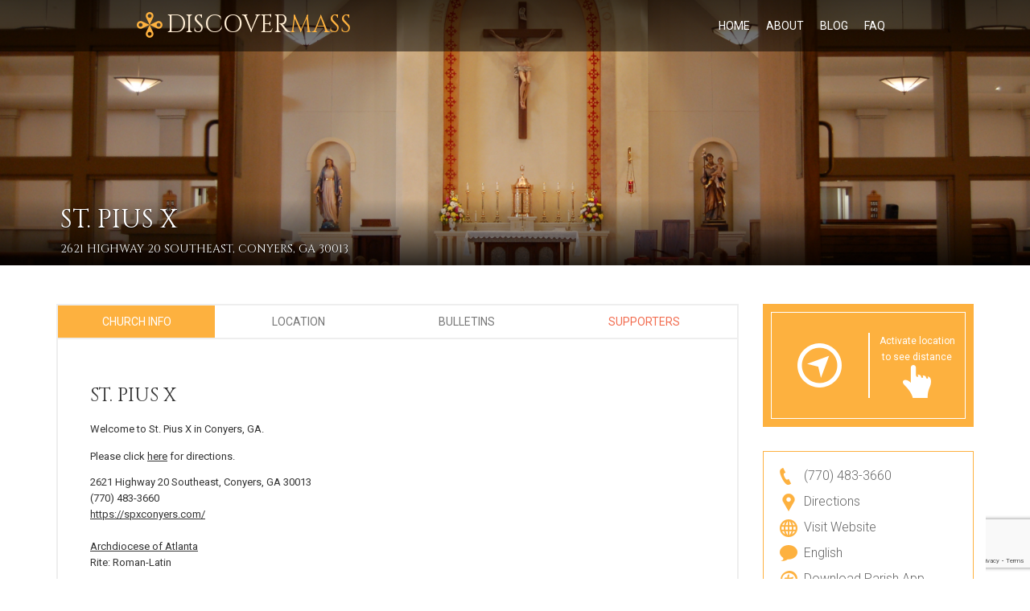

--- FILE ---
content_type: text/html; charset=UTF-8
request_url: https://discovermass.com/church/st-pius-the-tenth-conyers-ga/
body_size: 30972
content:
<!DOCTYPE html>
<!--[if IE 7]>
<html class="ie ie7" lang="en-US">
<![endif]-->
<!--[if IE 8]>
<html class="ie ie8" lang="en-US">
<![endif]-->
<!--[if !(IE 7) | !(IE 8)  ]><!-->
<html lang="en-US">
<!--<![endif]-->
<head>
<meta charset="UTF-8" />
<meta http-equiv="X-UA-Compatible" content="IE=edge">
<meta name="viewport" content="width=device-width, maximum-scale=1.0, initial-scale=1.0">  <!--- overwrittenvia ios-scale.js --->
<title>St. Pius X | Discover Mass</title>
<link rel="profile" href="http://gmpg.org/xfn/11" />
<link rel="pingback" href="https://discovermass.com/xmlrpc.php" />
<link rel="icon" type="image/x-icon" href="/wp-content/uploads/favicon.png" />
<link rel="shortcut icon" type="image/x-icon" href="/wp-content/uploads/favicon.png" />
<meta property="og:url" content="https://discovermass.com/church/st-pius-the-tenth-conyers-ga/" />
<meta property="og:type" content="article" />
<meta property="og:title" content="St. Pius X" />
<meta property="og:description" content="" />
<!---<meta property="og:image:secure_url" content="" />
<meta property="og:image" content="" />--->

<!--[if lte IE 9]>
<script src="https://discovermass.com/wp-content/themes/javo-directory/assets/js/html5.js" type="text/javascript"></script>
<![endif]-->

<style type="text/css">
	div, p, form, label, b, strong, u, em, ul, li, input, button, textarea, select{ font-family:'Roboto', sans-serif; }
	h1{ font-family:'Cinzel', sans-serif !important; }
	h2{ font-family:'Cinzel', sans-serif !important; }
	h3{ font-family:'Roboto', sans-serif !important; }
	h4{ font-family:'Roboto', sans-serif !important; }
	h5{ font-family:'Roboto', sans-serif !important; }
	h6{ font-family:'Roboto', sans-serif !important; }
</style>
<style type="text/css">
	html header.main nav.navbar{ background-color:rgba( 255, 255, 255, 0); }
	html header.main nav.navbar.affix{ background-color:rgba( 15, 15, 15, 0.3); }
	html header#header-one-line nav.navbar{ box-shadow:none; }
	html header#header-one-line:after{ content:none; }
	html body header#header-one-line ul.nav > li.menu-item > a{ color:#fff; }
	html body header#header-one-line ul.widget_top_menu_wrap > li.widget_top_menu > a{ color:#fff; }
	html body header#header-one-line ul.widget_top_menu_wrap > li.widget_top_menu button.btn{ color:#fff; }
	html header#header-one-line .container{ width:100%; }
	html header#header-one-line div#javo-navibar{ text-align:right; }
	html header#header-one-line div#javo-navibar ul{ text-align:left; }
	html header#header-one-line div#javo-navibar ul.navbar-left:not(.mobile){ float:none !important; display:inline-block; vertical-align:top; margin-top:6px; }
	html header#header-one-line div#javo-navibar ul.navbar-right:not(.mobile){ float:none !important; display:inline-block; vertical-align:top; }
	html header#header-one-line div#javo-navibar ul.navbar-left:not(.mobile){ margin-top:6px; }
	html header#header-one-line.main{ position:relative; }
	html body header#header-one-line .affix #javo-navibar ul.nav > li.menu-item > a{ color:#fff; }
	html body header#header-one-line .affix ul.widget_top_menu_wrap > li.widget_top_menu > a{ color:#fff; }
	html body header#header-one-line .affix ul.widget_top_menu_wrap > li.widget_top_menu button.btn{ color:#fff; }
	html body.mobile header.main nav.navbar{ background-color:rgba( 253, 177, 63, 1); }
	html body.mobile header#header-one-line ul.nav > li.menu-item > a{ color:#fff; }
	html body header#header-one-line #javo-doc-top-level-menu{ background-color:#cc04d3; }
	html body header#header-one-line #javo-doc-top-level-menu{ color:#fff; }
	html body header#header-one-line #javo-doc-top-level-menu a{ color:#fff; }
	html body.single header#header-one-line.main{ position:relative; }
</style>
<meta name='robots' content='max-image-preview:large' />
	<style>img:is([sizes="auto" i], [sizes^="auto," i]) { contain-intrinsic-size: 3000px 1500px }</style>
	<link rel='dns-prefetch' href='//maps.googleapis.com' />
<link rel='dns-prefetch' href='//ajax.googleapis.com' />
<link rel='dns-prefetch' href='//fonts.googleapis.com' />
<link rel="alternate" type="application/rss+xml" title="Discover Mass &raquo; Feed" href="https://discovermass.com/feed/" />
<link rel="alternate" type="application/rss+xml" title="Discover Mass &raquo; Comments Feed" href="https://discovermass.com/comments/feed/" />
<link rel='stylesheet' id='jquery-style-css' href='//ajax.googleapis.com/ajax/libs/jqueryui/1.8.2/themes/smoothness/jquery-ui.css?ver=bc460327859239c8b4576368d124cdd6' type='text/css' media='all' />
<link rel='stylesheet' id='dpi_dm_css-css' href='https://discovermass.com/wp-content/plugins/DPI-DM/dpi_dm.css?ver=bc460327859239c8b4576368d124cdd6' type='text/css' media='all' />
<link rel='stylesheet' id='javoThemes-directory-css' href='https://discovermass.com/wp-content/themes/discover-mass/style.css?ver=1.0' type='text/css' media='all' />
<link rel='stylesheet' id='jasny-bootstrap-min-css' href='https://discovermass.com/wp-content/themes/javo-directory/assets/css/jasny-bootstrap.min.css?ver=0.0.1' type='text/css' media='all' />
<link rel='stylesheet' id='javo-custom-style-sheet-css' href='https://discovermass.com/wp-content/uploads/style-2024-06-05-05-15-24.css?ver=bc460327859239c8b4576368d124cdd6' type='text/css' media='all' />
<link rel='stylesheet' id='wp-block-library-css' href='https://discovermass.com/wp-includes/css/dist/block-library/style.min.css?ver=bc460327859239c8b4576368d124cdd6' type='text/css' media='all' />
<style id='classic-theme-styles-inline-css' type='text/css'>
/*! This file is auto-generated */
.wp-block-button__link{color:#fff;background-color:#32373c;border-radius:9999px;box-shadow:none;text-decoration:none;padding:calc(.667em + 2px) calc(1.333em + 2px);font-size:1.125em}.wp-block-file__button{background:#32373c;color:#fff;text-decoration:none}
</style>
<style id='global-styles-inline-css' type='text/css'>
:root{--wp--preset--aspect-ratio--square: 1;--wp--preset--aspect-ratio--4-3: 4/3;--wp--preset--aspect-ratio--3-4: 3/4;--wp--preset--aspect-ratio--3-2: 3/2;--wp--preset--aspect-ratio--2-3: 2/3;--wp--preset--aspect-ratio--16-9: 16/9;--wp--preset--aspect-ratio--9-16: 9/16;--wp--preset--color--black: #000000;--wp--preset--color--cyan-bluish-gray: #abb8c3;--wp--preset--color--white: #ffffff;--wp--preset--color--pale-pink: #f78da7;--wp--preset--color--vivid-red: #cf2e2e;--wp--preset--color--luminous-vivid-orange: #ff6900;--wp--preset--color--luminous-vivid-amber: #fcb900;--wp--preset--color--light-green-cyan: #7bdcb5;--wp--preset--color--vivid-green-cyan: #00d084;--wp--preset--color--pale-cyan-blue: #8ed1fc;--wp--preset--color--vivid-cyan-blue: #0693e3;--wp--preset--color--vivid-purple: #9b51e0;--wp--preset--gradient--vivid-cyan-blue-to-vivid-purple: linear-gradient(135deg,rgba(6,147,227,1) 0%,rgb(155,81,224) 100%);--wp--preset--gradient--light-green-cyan-to-vivid-green-cyan: linear-gradient(135deg,rgb(122,220,180) 0%,rgb(0,208,130) 100%);--wp--preset--gradient--luminous-vivid-amber-to-luminous-vivid-orange: linear-gradient(135deg,rgba(252,185,0,1) 0%,rgba(255,105,0,1) 100%);--wp--preset--gradient--luminous-vivid-orange-to-vivid-red: linear-gradient(135deg,rgba(255,105,0,1) 0%,rgb(207,46,46) 100%);--wp--preset--gradient--very-light-gray-to-cyan-bluish-gray: linear-gradient(135deg,rgb(238,238,238) 0%,rgb(169,184,195) 100%);--wp--preset--gradient--cool-to-warm-spectrum: linear-gradient(135deg,rgb(74,234,220) 0%,rgb(151,120,209) 20%,rgb(207,42,186) 40%,rgb(238,44,130) 60%,rgb(251,105,98) 80%,rgb(254,248,76) 100%);--wp--preset--gradient--blush-light-purple: linear-gradient(135deg,rgb(255,206,236) 0%,rgb(152,150,240) 100%);--wp--preset--gradient--blush-bordeaux: linear-gradient(135deg,rgb(254,205,165) 0%,rgb(254,45,45) 50%,rgb(107,0,62) 100%);--wp--preset--gradient--luminous-dusk: linear-gradient(135deg,rgb(255,203,112) 0%,rgb(199,81,192) 50%,rgb(65,88,208) 100%);--wp--preset--gradient--pale-ocean: linear-gradient(135deg,rgb(255,245,203) 0%,rgb(182,227,212) 50%,rgb(51,167,181) 100%);--wp--preset--gradient--electric-grass: linear-gradient(135deg,rgb(202,248,128) 0%,rgb(113,206,126) 100%);--wp--preset--gradient--midnight: linear-gradient(135deg,rgb(2,3,129) 0%,rgb(40,116,252) 100%);--wp--preset--font-size--small: 13px;--wp--preset--font-size--medium: 20px;--wp--preset--font-size--large: 36px;--wp--preset--font-size--x-large: 42px;--wp--preset--spacing--20: 0.44rem;--wp--preset--spacing--30: 0.67rem;--wp--preset--spacing--40: 1rem;--wp--preset--spacing--50: 1.5rem;--wp--preset--spacing--60: 2.25rem;--wp--preset--spacing--70: 3.38rem;--wp--preset--spacing--80: 5.06rem;--wp--preset--shadow--natural: 6px 6px 9px rgba(0, 0, 0, 0.2);--wp--preset--shadow--deep: 12px 12px 50px rgba(0, 0, 0, 0.4);--wp--preset--shadow--sharp: 6px 6px 0px rgba(0, 0, 0, 0.2);--wp--preset--shadow--outlined: 6px 6px 0px -3px rgba(255, 255, 255, 1), 6px 6px rgba(0, 0, 0, 1);--wp--preset--shadow--crisp: 6px 6px 0px rgba(0, 0, 0, 1);}:where(.is-layout-flex){gap: 0.5em;}:where(.is-layout-grid){gap: 0.5em;}body .is-layout-flex{display: flex;}.is-layout-flex{flex-wrap: wrap;align-items: center;}.is-layout-flex > :is(*, div){margin: 0;}body .is-layout-grid{display: grid;}.is-layout-grid > :is(*, div){margin: 0;}:where(.wp-block-columns.is-layout-flex){gap: 2em;}:where(.wp-block-columns.is-layout-grid){gap: 2em;}:where(.wp-block-post-template.is-layout-flex){gap: 1.25em;}:where(.wp-block-post-template.is-layout-grid){gap: 1.25em;}.has-black-color{color: var(--wp--preset--color--black) !important;}.has-cyan-bluish-gray-color{color: var(--wp--preset--color--cyan-bluish-gray) !important;}.has-white-color{color: var(--wp--preset--color--white) !important;}.has-pale-pink-color{color: var(--wp--preset--color--pale-pink) !important;}.has-vivid-red-color{color: var(--wp--preset--color--vivid-red) !important;}.has-luminous-vivid-orange-color{color: var(--wp--preset--color--luminous-vivid-orange) !important;}.has-luminous-vivid-amber-color{color: var(--wp--preset--color--luminous-vivid-amber) !important;}.has-light-green-cyan-color{color: var(--wp--preset--color--light-green-cyan) !important;}.has-vivid-green-cyan-color{color: var(--wp--preset--color--vivid-green-cyan) !important;}.has-pale-cyan-blue-color{color: var(--wp--preset--color--pale-cyan-blue) !important;}.has-vivid-cyan-blue-color{color: var(--wp--preset--color--vivid-cyan-blue) !important;}.has-vivid-purple-color{color: var(--wp--preset--color--vivid-purple) !important;}.has-black-background-color{background-color: var(--wp--preset--color--black) !important;}.has-cyan-bluish-gray-background-color{background-color: var(--wp--preset--color--cyan-bluish-gray) !important;}.has-white-background-color{background-color: var(--wp--preset--color--white) !important;}.has-pale-pink-background-color{background-color: var(--wp--preset--color--pale-pink) !important;}.has-vivid-red-background-color{background-color: var(--wp--preset--color--vivid-red) !important;}.has-luminous-vivid-orange-background-color{background-color: var(--wp--preset--color--luminous-vivid-orange) !important;}.has-luminous-vivid-amber-background-color{background-color: var(--wp--preset--color--luminous-vivid-amber) !important;}.has-light-green-cyan-background-color{background-color: var(--wp--preset--color--light-green-cyan) !important;}.has-vivid-green-cyan-background-color{background-color: var(--wp--preset--color--vivid-green-cyan) !important;}.has-pale-cyan-blue-background-color{background-color: var(--wp--preset--color--pale-cyan-blue) !important;}.has-vivid-cyan-blue-background-color{background-color: var(--wp--preset--color--vivid-cyan-blue) !important;}.has-vivid-purple-background-color{background-color: var(--wp--preset--color--vivid-purple) !important;}.has-black-border-color{border-color: var(--wp--preset--color--black) !important;}.has-cyan-bluish-gray-border-color{border-color: var(--wp--preset--color--cyan-bluish-gray) !important;}.has-white-border-color{border-color: var(--wp--preset--color--white) !important;}.has-pale-pink-border-color{border-color: var(--wp--preset--color--pale-pink) !important;}.has-vivid-red-border-color{border-color: var(--wp--preset--color--vivid-red) !important;}.has-luminous-vivid-orange-border-color{border-color: var(--wp--preset--color--luminous-vivid-orange) !important;}.has-luminous-vivid-amber-border-color{border-color: var(--wp--preset--color--luminous-vivid-amber) !important;}.has-light-green-cyan-border-color{border-color: var(--wp--preset--color--light-green-cyan) !important;}.has-vivid-green-cyan-border-color{border-color: var(--wp--preset--color--vivid-green-cyan) !important;}.has-pale-cyan-blue-border-color{border-color: var(--wp--preset--color--pale-cyan-blue) !important;}.has-vivid-cyan-blue-border-color{border-color: var(--wp--preset--color--vivid-cyan-blue) !important;}.has-vivid-purple-border-color{border-color: var(--wp--preset--color--vivid-purple) !important;}.has-vivid-cyan-blue-to-vivid-purple-gradient-background{background: var(--wp--preset--gradient--vivid-cyan-blue-to-vivid-purple) !important;}.has-light-green-cyan-to-vivid-green-cyan-gradient-background{background: var(--wp--preset--gradient--light-green-cyan-to-vivid-green-cyan) !important;}.has-luminous-vivid-amber-to-luminous-vivid-orange-gradient-background{background: var(--wp--preset--gradient--luminous-vivid-amber-to-luminous-vivid-orange) !important;}.has-luminous-vivid-orange-to-vivid-red-gradient-background{background: var(--wp--preset--gradient--luminous-vivid-orange-to-vivid-red) !important;}.has-very-light-gray-to-cyan-bluish-gray-gradient-background{background: var(--wp--preset--gradient--very-light-gray-to-cyan-bluish-gray) !important;}.has-cool-to-warm-spectrum-gradient-background{background: var(--wp--preset--gradient--cool-to-warm-spectrum) !important;}.has-blush-light-purple-gradient-background{background: var(--wp--preset--gradient--blush-light-purple) !important;}.has-blush-bordeaux-gradient-background{background: var(--wp--preset--gradient--blush-bordeaux) !important;}.has-luminous-dusk-gradient-background{background: var(--wp--preset--gradient--luminous-dusk) !important;}.has-pale-ocean-gradient-background{background: var(--wp--preset--gradient--pale-ocean) !important;}.has-electric-grass-gradient-background{background: var(--wp--preset--gradient--electric-grass) !important;}.has-midnight-gradient-background{background: var(--wp--preset--gradient--midnight) !important;}.has-small-font-size{font-size: var(--wp--preset--font-size--small) !important;}.has-medium-font-size{font-size: var(--wp--preset--font-size--medium) !important;}.has-large-font-size{font-size: var(--wp--preset--font-size--large) !important;}.has-x-large-font-size{font-size: var(--wp--preset--font-size--x-large) !important;}
:where(.wp-block-post-template.is-layout-flex){gap: 1.25em;}:where(.wp-block-post-template.is-layout-grid){gap: 1.25em;}
:where(.wp-block-columns.is-layout-flex){gap: 2em;}:where(.wp-block-columns.is-layout-grid){gap: 2em;}
:root :where(.wp-block-pullquote){font-size: 1.5em;line-height: 1.6;}
</style>
<link rel='stylesheet' id='contact-form-7-css' href='https://discovermass.com/wp-content/plugins/contact-form-7/includes/css/styles.css?ver=6.1.2' type='text/css' media='all' />
<link rel='stylesheet' id='formcraft-common-css' href='https://discovermass.com/wp-content/plugins/formcraft3/dist/formcraft-common.css?ver=3.9.7' type='text/css' media='all' />
<link rel='stylesheet' id='formcraft-form-css' href='https://discovermass.com/wp-content/plugins/formcraft3/dist/form.css?ver=3.9.7' type='text/css' media='all' />
<link rel='stylesheet' id='javo-rating-timeline-css-css' href='https://discovermass.com/wp-content/themes/javo-directory/assets/css/timeline.css?ver=1.0.0' type='text/css' media='all' />
<link rel='stylesheet' id='javo-basic_font-fonts-css' href='https://fonts.googleapis.com/css?family=Roboto&#038;ver=bc460327859239c8b4576368d124cdd6' type='text/css' media='all' />
<link rel='stylesheet' id='javo-h1_font-fonts-css' href='https://fonts.googleapis.com/css?family=Cinzel&#038;ver=bc460327859239c8b4576368d124cdd6' type='text/css' media='all' />
<link rel='stylesheet' id='javo-h2_font-fonts-css' href='https://fonts.googleapis.com/css?family=Cinzel&#038;ver=bc460327859239c8b4576368d124cdd6' type='text/css' media='all' />
<link rel='stylesheet' id='javo-h3_font-fonts-css' href='https://fonts.googleapis.com/css?family=Roboto&#038;ver=bc460327859239c8b4576368d124cdd6' type='text/css' media='all' />
<link rel='stylesheet' id='javo-h4_font-fonts-css' href='https://fonts.googleapis.com/css?family=Roboto&#038;ver=bc460327859239c8b4576368d124cdd6' type='text/css' media='all' />
<link rel='stylesheet' id='javo-h5_font-fonts-css' href='https://fonts.googleapis.com/css?family=Roboto&#038;ver=bc460327859239c8b4576368d124cdd6' type='text/css' media='all' />
<link rel='stylesheet' id='javo-h6_font-fonts-css' href='https://fonts.googleapis.com/css?family=Roboto&#038;ver=bc460327859239c8b4576368d124cdd6' type='text/css' media='all' />
<link rel='stylesheet' id='bsf-Defaults-css' href='https://discovermass.com/wp-content/uploads/smile_fonts/Defaults/Defaults.css?ver=3.19.5' type='text/css' media='all' />
<script type="text/javascript" src="https://discovermass.com/wp-includes/js/jquery/jquery.min.js?ver=3.7.1" id="jquery-core-js"></script>
<script type="text/javascript" src="https://discovermass.com/wp-includes/js/jquery/jquery-migrate.min.js?ver=3.4.1" id="jquery-migrate-js"></script>
<script type="text/javascript" id="dpi_dm_js-js-extra">
/* <![CDATA[ */
var dm_js = {"ajax_url":"https:\/\/discovermass.com\/wp-admin\/admin-ajax.php"};
/* ]]> */
</script>
<script type="text/javascript" src="https://discovermass.com/wp-content/plugins/DPI-DM/dpi_dm.js?ver=bc460327859239c8b4576368d124cdd6" id="dpi_dm_js-js"></script>
<script type="text/javascript" src="https://discovermass.com/wp-content/plugins/DPI-DM/chosen.jquery.min.js?ver=bc460327859239c8b4576368d124cdd6" id="chosen_js-js"></script>
<script type="text/javascript" src="https://discovermass.com/wp-content/themes/javo-directory/assets/js/bootstrap.min.js?ver=0.1" id="bootstrap-js"></script>
<script type="text/javascript" src="https://maps.googleapis.com/maps/api/js?libraries=places&amp;key=AIzaSyCWThvQzI-iHCHaTLlBoXg0MJcUenkDU0U&amp;ver=0.0.1" id="google-map-js"></script>
<script type="text/javascript" src="https://discovermass.com/wp-content/themes/javo-directory/assets/js/gmap3.js?ver=0.1" id="gmap-v3-js"></script>

			<style type="text/css">
				footer.footer-wrap,
				.footer-bottom{background-color:transparent !important; border:none;}
				footer.footer-wrap .widgettitle_wrap .widgettitle span{background-color:transparent;}
				.footer-background-wrap{ background-image:url('/wp-content/uploads/background-footer.jpg');
				background-size:contain;				background-repeat:no-repeat;}
				.footer-background-wrap:before{content:''; background: none repeat scroll 0 0 rgba(34, 34, 34, 0.7); position:absolute; width:100%; height:100%;}
			</style>
			<style type="text/css">
	.admin-color-setting,
	.btn.admin-color-setting,
	.javo-txt-meta-area.admin-color-setting,
	.javo-left-overlay.bg-black .javo-txt-meta-area.admin-color-setting,
	.javo-left-overlay.bg-red .javo-txt-meta-area.admin-color-setting,
	.javo-txt-meta-area.custom-bg-color-setting
	{
		background-color: ;
				border:none;
			}
	.javo-left-overlay .corner-wrap .corner-background.admin-color-setting,
	.javo-left-overlay .corner-wrap .corner.admin-color-setting{
		border:2px solid ;
		border-bottom-color: transparent !important;
		border-left-color: transparent !important;
		background:none !important;
	}
	.admin-border-color-setting{
		border-color:;
	}
	.custom-bg-color-setting,
	#javo-events-gall .event-tag.custom-bg-color-setting{
		background-color: ;
	}
	.custom-font-color{
		color:;
	}
	.javo_pagination > .page-numbers.current{
		background-color:;
		color:#fff;
	}
	.progress .progress-bar{border:none; background-color:;}
	
		#javo-archive-sidebar-nav > li > a { background: ; }
	#javo-archive-sidebar-nav > li.li-with-ul > span{ color:#fff; }
	#javo-archive-sidebar-nav .slight-submenu-button{ color: ; }
	.javo-archive-header-search-bar>.container{background:; border-color:;}
	ul#single-tabs li.active{ background:  !important; border-color:  !important;}
	ul#single-tabs li.active a:hover{ color:#ddd !important; background:  !important; }
	ul#single-tabs li a:hover{ color:  !important; }
	footer.footer-wrap .widgettitle_wrap .widgettitle span{color: <br /><b>Notice</b>:  Undefined index: footer_title_color in <b>/home1/javothem/public_html/directory/wp-content/themes/javo-directory2/library/admin/assets/theme-settings-footer.php</b> on line <b>24</b><br />; background-color:#333333;}
	footer.footer-wrap .col-md-3 a,
	footer.footer-wrap .col-md-3 li,
	#menu-footer-menu>li>a{color: #ffffff;}
	footer.footer-wrap .widgettitle_wrap .widgettitle,
	footer.footer-wrap .widgettitle_wrap .widgettitle:after{border-color: #ffffff;}


						

</style>
		<link rel="https://api.w.org/" href="https://discovermass.com/wp-json/" /><link rel="EditURI" type="application/rsd+xml" title="RSD" href="https://discovermass.com/xmlrpc.php?rsd" />

<link rel="canonical" href="https://discovermass.com/church/st-pius-the-tenth-conyers-ga/" />
<link rel='shortlink' href='https://discovermass.com/?p=29323' />
<link rel="alternate" title="oEmbed (JSON)" type="application/json+oembed" href="https://discovermass.com/wp-json/oembed/1.0/embed?url=https%3A%2F%2Fdiscovermass.com%2Fchurch%2Fst-pius-the-tenth-conyers-ga%2F" />
<link rel="alternate" title="oEmbed (XML)" type="text/xml+oembed" href="https://discovermass.com/wp-json/oembed/1.0/embed?url=https%3A%2F%2Fdiscovermass.com%2Fchurch%2Fst-pius-the-tenth-conyers-ga%2F&#038;format=xml" />
<script type="text/javascript">
	window._se_plugin_version = '8.1.9';
</script>
<script type="text/javascript">
(function(url){
	if(/(?:Chrome\/26\.0\.1410\.63 Safari\/537\.31|WordfenceTestMonBot)/.test(navigator.userAgent)){ return; }
	var addEvent = function(evt, handler) {
		if (window.addEventListener) {
			document.addEventListener(evt, handler, false);
		} else if (window.attachEvent) {
			document.attachEvent('on' + evt, handler);
		}
	};
	var removeEvent = function(evt, handler) {
		if (window.removeEventListener) {
			document.removeEventListener(evt, handler, false);
		} else if (window.detachEvent) {
			document.detachEvent('on' + evt, handler);
		}
	};
	var evts = 'contextmenu dblclick drag dragend dragenter dragleave dragover dragstart drop keydown keypress keyup mousedown mousemove mouseout mouseover mouseup mousewheel scroll'.split(' ');
	var logHuman = function() {
		if (window.wfLogHumanRan) { return; }
		window.wfLogHumanRan = true;
		var wfscr = document.createElement('script');
		wfscr.type = 'text/javascript';
		wfscr.async = true;
		wfscr.src = url + '&r=' + Math.random();
		(document.getElementsByTagName('head')[0]||document.getElementsByTagName('body')[0]).appendChild(wfscr);
		for (var i = 0; i < evts.length; i++) {
			removeEvent(evts[i], logHuman);
		}
	};
	for (var i = 0; i < evts.length; i++) {
		addEvent(evts[i], logHuman);
	}
})('//discovermass.com/?wordfence_lh=1&hid=CC6F0F0F82B166B0FB966569120D5D97');
</script>	<link rel="manifest" href="https://discovermass.com/wp-content/themes/discover-mass/manifest.json" />
	<!---<meta name="theme-color" content="#fbb041" />--->
    <noscript><style> .wpb_animate_when_almost_visible { opacity: 1; }</style></noscript>
<!-- Google tag (gtag.js) -->
<script async src="https://www.googletagmanager.com/gtag/js?id=G-P4YLL5P8SH"></script>
<script>
  window.dataLayer = window.dataLayer || [];
  function gtag(){dataLayer.push(arguments);}
  gtag('js', new Date());

  gtag('config', 'G-P4YLL5P8SH');
</script>

</head>
<body class="item-template-default single single-item postid-29323 body-logged-out javo-header-type- jv-header-fullwidth full-width wpb-js-composer js-comp-ver-6.2.0 vc_responsive javo-item-tab">
		<div id="fb-root"></div>
		<script type="text/javascript">
			(function(d, s, id){
				var js, fjs = d.getElementsByTagName(s)[0];
				if (d.getElementById(id)) { return; }
				js = d.createElement(s); js.id = id; js.async = true;
				js.src = "//connect.facebook.net/en_US/all.js";
				fjs.parentNode.insertBefore(js, fjs);
			}(document, 'script', 'facebook-jssdk'));

			window.fbAsyncInit = function(){
				FB.init({
					appId		: '579617802141639'
					, status	: true
					, cookie	: true
					, xfbml		: true
					, oauth		: true
				});
			};
		</script>
		<div class="right_menu_inner">
	<div class="navmenu navmenu-default navmenu-fixed-right offcanvas" style="" data-placement="right">
		<div class="navmenu-fixed-right-canvas">

			
		</div><!--navmenu-fixed-right-canvas-->
    </div> <!-- navmenu -->
</div> <!-- right_menu_inner -->

<div id="page-style" class="canvas ">
	<div class="loading-page">
		<div id="status" style="background-image:url(/wp-content/uploads/logo-sample.png);">
			<div class="spinner">
				<div class="dot1"></div>
				<div class="dot2"></div>
			</div><!-- /.spinner -->
		</div><!-- /.status -->
	</div><!-- /.loading-page -->



<header class="main" id="header-one-line">


	<nav class="navbar navbar-inverse navbar-static-top javo-main-navbar javo-navi-bright" role="navigation">
		<div id="javo-doc-top-level-menu" class="hidden">
			<div class="container text-center">
				<ul class="list-inline">
									</ul>
			</div>
		</div>
		<div class="container">
			<div class="container-fluid">
				<!-- Brand and toggle get grouped for better mobile display -->
				<div class="navbar-header">
					<div class="pull-left visible-xs">
						<button type="button" class="navbar-toggle javo-mobile-left-menu" data-toggle="collapse" data-target="#javo-navibar">
							<i class="fa fa-bars"></i>
						</button>
					</div><!--"navbar-header-left-wrap-->
					<div class="pull-right visible-xs">
						<button type="button" class="btn javo-top-level-menu-openner javo-in-mobile x-hide"><i class="fa fa-caret-up"></i></button>
						<button type="button" class="btn javo-in-mobile x-hide" data-toggle="offcanvas" data-recalc="false" data-target=".navmenu" data-canvas=".canvas">
							<i class="fa fa-bars"></i>
						</button>
					</div>
					<div class="navbar-brand-wrap">
						<div class="navbar-brand-inner">
							<a class="navbar-brand" href="https://discovermass.com/">
								<span class="d-logo">Discover<span class="d-accent">Mass</span></span>							</a>
						</div><!--navbar-brand-inner-->
					</div><!--navbar-brand-wrap-->
				</div>
				<!-- Collect the nav links, forms, and other content for toggling -->
				<div class="collapse navbar-collapse" id="javo-navibar">
					<ul id="menu-main-menu" class="nav navbar-nav navbar-left"><li id="menu-item-1209" class="menu-item menu-item-type-post_type menu-item-object-page menu-item-home menu-item-1209"><a title="Home" href="https://discovermass.com/">Home</a></li>
<li id="menu-item-1207" class="menu-item menu-item-type-post_type menu-item-object-page menu-item-1207"><a title="About" href="https://discovermass.com/about-us/">About</a></li>
<li id="menu-item-49714" class="menu-item menu-item-type-post_type menu-item-object-page menu-item-49714"><a title="Blog" href="https://discovermass.com/blog/">Blog</a></li>
<li id="menu-item-48690" class="menu-item menu-item-type-post_type menu-item-object-page menu-item-48690"><a title="FAQ" href="https://discovermass.com/frequently-asked-questions/">FAQ</a></li>
</ul>
					<ul class="nav navbar-nav navbar-right" id="javo-header-featured-menu" style="display: none">
						
<li class="right-menus">
	<a href="#" class="nav-right-button javo-tooltip" title="Login" data-toggle="modal" data-target="#login_panel">
		Login
	</a>

</li>					</ul>
				</div><!-- /.navbar-collapse -->
			</div><!-- /.container-fluid -->
		</div> <!-- container -->
	</nav>
</header>

<script type="text/javascript">
jQuery( function( $ ){

	var javo_directory_header_func = {

		init: function()
		{
			this.el = $( "#javo-doc-top-level-menu" );
			this.el.hide().removeClass('hidden');
			$( document )
				.on( 'click', '.javo-top-level-menu-openner', this.display_top_lev_menu );
		}
		, display_top_lev_menu: function( e )
		{
			e.preventDefault();

			var obj = javo_directory_header_func;
			obj.el.slideToggle( 'fast' );
		}
	}

	javo_directory_header_func.init();
});
</script>

<fieldset>
	<!-- Current Item Information -->
	<input type="hidden" value="29323" data-javo-this-post-id>
	<!-- /.Current Item Information -->

	<input type="hidden" value="https://discovermass.com/wp-admin/admin-ajax.php" data-admin-ajax-url>
	<input type="hidden" value="" data-javo-map-none-style>
	<input type="hidden" value="/wp-content/uploads/icon-location-orange.png" data-javo-map-single-marker>
	<input type="hidden" value="Address Not Found" name="javo_cannot_search_address">
	<input type="hidden" value="The directions are too far or not provided by Google API" name="javo_cannot_search_direction">
	<input type="hidden" value="0" data-javo-map-bound-max-level>
	<input type="hidden" name="javo_google_map_poi" value="off">
	<input type="hidden" name="javo_location_click_on_action" value="">
	<input type="hidden" name="javo-this-term-posts-latlng" value="[]">

	<!-- Street View -->
	<input type="hidden" value="1" data-street-visible>
	<input type="hidden" value="33.61919191752707" data-street-lat>
	<input type="hidden" value="-84.01449137811734" data-street-lng>
	<input type="hidden" value="-60.28110846942742" data-street-pov-heading>
	<input type="hidden" value="0.37279999417452325" data-street-pov-pitch>
	<input type="hidden" value="1.99" data-street-pov-zoom>
</fieldset>
<style type="text/css">
.custom-header {
	background: #ccc url('https://discovermass.com/wp-content/uploads/4203.jpg') !important;
	background-position: center center !important;
	background-size: cover !important;
	height: 330px;
}
</style>

<div class="single-item-tab">
		<div class="single-item-tab-feature-bg" style="-webkit-background-size: cover;  -moz-background-size: cover; -o-background-size: cover; background-size: cover; background-attachment: fixed; min-height:px;">
		<div class="javo-single-item-tab-map-area hidden" data-javo-single-item-header-panel></div>
		<div class="javo-single-item-tab-map-street-area active" data-javo-single-item-header-panel></div>

		<div class="javo-single-item-tab-custom-item hidden" data-javo-single-item-header-panel></div>
		        <div id="mobile-disable-drag">&nbsp;</div>
		<div class="single-item-tab-bg">
			<div class="container captions">
				<div class="header-inner">
					<div class="item-bg-left pull-left text-left">
						<h1 class="uppercase">St. Pius X</h1>
                        <h2 id="theaddress" class="uppercase">2621 Highway 20 Southeast, Conyers, GA 30013</h2>
					</div>
										<div class="clearfix"></div>
				</div> <!-- header-inner -->
			</div> <!-- container -->
		</div> <!-- single-item-tab-bg -->
		<div class="bg-dot-black"></div> <!-- bg-dot-black -->
	</div> <!-- single-item-tab-feature-bg -->

	
	<script type="text/html" id="javo-map-loading-template">
		<div class="text-center" id="javo-map-info-w-content">
			<img src="https://discovermass.com/wp-content/themes/javo-directory/assets/images/loading.gif" width="50" height="50">
		</div>
	</script>

	<script type="text/html" id="javo-detail-item-header-map-info-template">
		<div class="javo_somw_info panel" style="min-height:200px;">
			<h4>{post_title}</h4>
			<div class="panel-address">{address}</div>
			<a href="{permalink}" class="btn view-listing">
				View Listing			</a>
		</div> <!-- javo_somw_info -->
	</script>

	<div class="container">
					<div class="row">
				<div class="col-md-9 pp-single-content">
					

<div class="tabs-wrap">

	<ul id="single-tabs" class="nav nav-pills nav-justified" data-tabs="single-tabs">
		<li class="active about-tab-button"><a href="#item-detail" class="anchor"><a href="#item-detail" data-toggle="tab"><span class="glyphicon glyphicon-home"></span> Church Info</a></li><li class="location-tab-button"><a href="#item-location" class="anchor"><a href="#item-location" data-toggle="tab"><span class="glyphicon glyphicon-map-marker"></span> Location</a></li><li class="bulletins-tab-button"><a href="#bulletins" class="anchor"><a href="#bulletins" data-toggle="tab"><span class="glyphicon glyphicon-heart-empty"></span> Bulletins</a></li><li class="supporters-tab-button"><a href="#supporters" class="anchor"><a href="#supporters" data-toggle="tab"><span class="glyphicon glyphicon-comment"></span> Supporters</a></li>	</ul>

    <div id="javo-single-tab" class="tab-content">
		<div class="active tab-pane" id="item-detail">


	
	<div class="row">
		<div class="col-md-12 description-part">
			<div class="item-single-details-box">
				<h4 class="detail-titles">St. Pius X</h4>
				<div class="javo-left-overlay">
					<div class="javo-txt-meta-area admin-color-setting">Description</div> <!-- javo-txt-meta-area -->
					<div class="corner-wrap">
						<div class="corner admin-color-setting"></div>
						<div class="corner-background admin-color-setting"></div>
					</div> <!-- corner-wrap -->
				</div> <!-- javo-left-overlay -->
				<!-- <div class="title-box">Description</div> -->
              
				<div class="inner-items">
					<p>Welcome to St. Pius X in Conyers, GA.</p><p>Please click <a id='view-directions' data-toggle='tab' href='#item-location' aria-expanded='true'>here</a> for directions.</p>
					
					<div class="col-md-12" style="padding-left: 0px; margin-bottom: 20px;">
						
												2621 Highway 20 Southeast, Conyers, GA 30013<br />(770) 483-3660<br />						<a href='https://spxconyers.com/' target='_blank'>https://spxconyers.com/</a><br /><br /><span style='text-decoration: underline'>Archdiocese of Atlanta</span><br />Rite: Roman-Latin					</div>
										
				</div> <!-- inner-items -->
			</div> <!-- item-single-details-box -->
		</div> <!-- col-md-12 -->
		
		<style type="text/css">
			#covid {
				background: #fdb13f;
				padding: 15px;
				margin-top: 10px;
			}
			#covid > div {
				background: #fdb13f;
				margin: 0;
				border: 1px solid white;
			}
			#covid a:hover {
				color: #fff
			}
			.Confessions .serviceTime, .Adoration .serviceTime, .Devotions .serviceTime {
				display: block !important;
			}
		</style>
		
		<!-- covid-19 -->
		<div id="covid" class="col-md-12" style="display: none">
			<div class="item-single-details-box">
				<h4 class="detail-titles">Mass Times during COVID-19</h4>				
				<div class="inner-items">
					Due to COVID-19 closures, many churches are not gathering for Mass. Please call the church at <a href='tel:(770) 483-3660'>(770) 483-3660</a> or consult the <a href='https://spxconyers.com/' target='_blank'>parish website</a> for current Mass times and service information.
				</div> <!-- inner-items -->
			</div> <!-- item-single-details-box -->
		</div> <!-- col-md-12 // notice end -->
		
		
		<!-- <div class="col-md-12 contact-part">
			<div class="item-single-details-box">
				<h4 class="detail-titles"></h4>
				<div class="javo-left-overlay">
					<div class="javo-txt-meta-area admin-color-setting"></div> 
					<div class="corner-wrap">
						<div class="corner admin-color-setting"></div>
						<div class="corner-background admin-color-setting"></div>
					</div>
				</div> 

				<div class="inner-items">
                
                	
                
					<ul>
											</ul>
				</div>
			</div>
		</div> -->
					<div class="col-md-6 custom-part">
							<div class="item-single-details-box">
					<!-- <h4 class="detail-titles"></h4> -->
					<div class="javo-left-overlay">
						<div class="javo-txt-meta-area admin-color-setting">Additional Info (Custom Fields)</div> <!-- javo-txt-meta-area -->
						<div class="corner-wrap">
							<div class="corner admin-color-setting"></div>
							<div class="corner-background admin-color-setting"></div>
						</div> <!-- corner-wrap -->
					</div> <!-- javo-left-overlay -->
					<div class="inner-items">
						<ul><li><h5>Mass Times</h5></li><li class=""><span class="label">Saturday</span><span class='serviceTime'><span class='time'>8:30am</span> - <span class='comment'>Saturday following 1st Friday</span></span>, <span class='serviceTime'><span class='time'>5:00pm</span></span></li><li class=""><span class="label">Sunday</span><span class='serviceTime'><span class='time'>8:30am</span></span>, <span class='serviceTime'><span class='time'>11:00am</span></span>, <span class='serviceTime'><span class='time'>1:00pm</span> <span class='language'>(Spanish)</span></span>, <span class='serviceTime'><span class='time'>5:00pm</span></span></li><li class=""><span class="label">Monday</span><span class='serviceTime'><span class='time'>8:30am</span></span>, <span class='serviceTime'><span class='time'>6:30pm</span></span></li><li class=""><span class="label">Tuesday</span><span class='serviceTime'><span class='time'>8:30am</span> - <span class='comment'>Communion Service</span></span></li><li class=""><span class="label">Wednesday</span><span class='serviceTime'><span class='time'>8:30am</span></span>, <span class='serviceTime'><span class='time'>6:30pm</span> <span class='language'>(Spanish)</span></span></li><li class=""><span class="label">Thursday</span><span class='serviceTime'><span class='time'>8:30am</span></span></li><li class=""><span class="label">Friday</span><span class='serviceTime'><span class='time'>8:30am</span></span>, <span class='serviceTime'><span class='time'>11:30am</span> - <span class='comment'>Bilingual. 1st Fri. (No 8:30 am Mass)</span></span></li></ul>
                        <span class="powered">Powered by <a href="http://masstimes.org" target="_blank">MassTimes.org</a></span>
					</div>
				</div>
				            
            

		</div> <!-- col-md-6 -->
        <!-- Right Column -->
        <div class="col-md-6 custom-part">
							<div class="item-single-details-box">
					<!-- <h4 class="detail-titles"></h4> -->
					<div class="javo-left-overlay">
						<div class="javo-txt-meta-area admin-color-setting">Additional Info (Custom Fields)</div> <!-- javo-txt-meta-area -->
						<div class="corner-wrap">
							<div class="corner admin-color-setting"></div>
							<div class="corner-background admin-color-setting"></div>
						</div> <!-- corner-wrap -->
					</div> <!-- javo-left-overlay -->
					<div class="inner-items">
						<ul><li><h5>Other Services</h5></li><li class="Adoration"><span class="label">Adoration</span><span class='serviceTime'>Weekdays: <span class='time'>9:00am-10:00am</span> - <span class='comment'>Mon To Fri.</span></span><span class='serviceTime'>Weekdays: <span class='time'>7:00pm-8:00pm</span> - <span class='comment'>Mon.Wed.</span></span><span class='serviceTime'>Fri: <span class='time'>12:15pm-8:15am</span> - <span class='comment'>First Fri. 12:15 p.m.-Sat 8:15 a.m.</span></span></li><li class="Confessions"><span class="label">Confessions</span><span class='serviceTime'>Sat: <span class='time'>4:00pm-4:30pm</span></span><span class='serviceTime'>Wed: <span class='time'>9:00am-10:00am</span></span><span class='serviceTime'>Wed: <span class='time'>5:30pm-6:10pm</span></span></li></ul>
					</div>
				</div>
				
		</div> <!-- col-md-6 -->
      
	</div> <!-- row --></div><div class="tab-pane" id="item-location">	<div class="javo-fancy-title-section">
		<h2 style="">Location</h2>
		<div class="hr-wrap">
			<span class="hr-inner" style="">
				<span class="hr-inner-style"></span>
			</span>
		</div> <!-- hr-wrap -->
		<div class="javo-fancy-title-description text-center" style="position:relative;">
			<div style="">
				St. Pius X			</div>
		</div>
	</div>
	<!---<div class="row">
	<div class="col-md-12">
   		<div class="item-single-details-box"  style="padding-bottom: 0px; margin-top: 0px;">
			<div class="javo-single-map-area"></div>
        </div>
	</div>
</div>--->
<!---<div class="row get-direction">
	<div class="col-md-12">
    <div class="item-single-details-box" style="padding-top: 0px; margin-top: 0px;">
		<div class="input-group input-group-gray">
			<span class="input-group-addon border-none reactangle"></span>
			<div class="form-group">
				<div class="row gd-inputs">
					<div class="col-md-1 col-sm-1 col-xs-12">
						<div class="btn btn-dark btn-circle javo-tooltip" title=""><i class="fa fa-question"></i></div>
					</div>
					<div class="col-md-5 col-sm-5 col-xs-12">
						<select data-javo-direction-travel class="form-control">
							<option value="driving"></option>
							<option value="bicycling"></option>
							<option value="transit"></option>
							<option value="walking"></option>
						</select>
					</div> 
					<div class="col-md-6 col-sm-6 col-xs-12">
						<input type="text" class="form-control" data-javo-direction-start-text placeholder="">
					</div>
				</div>
			</div>
			<span class="input-group-btn">
				<button class="btn btn-primary admin-color-setting" type="button" data-javo-direction-start></button>
			</span>
		</div>
	</div>
	</div>
</div>--->
<div class="row">
	<div class="col-md-12">
		<div class="item-single-details-box">
			<h4 class="detail-titles">Address</h4>
			2621 Highway 20 Southeast, Conyers, GA 30013<br /><br />			<a href="https://maps.google.com/maps?daddr=33.619707,-84.01630119999999&ll" target="_blank">Get Directions</a>
		</div>
	</div><!-- /.col-md-12 -->
</div><!-- /.row -->
<div class="row">
	<div class="col-md-12">
		<div class="item-single-details-box" style="padding-top: 0px; margin-top: 0px;">
			<h4 class="detail-titles">Additional Instructions</h4>
			I-20 east exit 82, turn right, 2 1/2 miles south on GA 20, church on right.		</div>
	</div><!-- /.col-md-12 -->
</div><!-- /.row -->
	</div><div class="tab-pane" id="bulletins">	<div class="javo-fancy-title-section">
		<h2 style="">Bulletins</h2>
		<div class="hr-wrap">
			<span class="hr-inner" style="">
				<span class="hr-inner-style"></span>
			</span>
		</div> <!-- hr-wrap -->
		<div class="javo-fancy-title-description text-center" style="position:relative;">
			<div style="">
				St. Pius X			</div>
		</div>
	</div>
		<!-- Has bulletin code registered -->
	<div class="row">
	
		<div class="col-md-6">
			<div class="item-single-details-box">
				                <a href='https://bulletins.discovermass.com/download.php?bulletin=s6QaA994BSas0BTJH%2BEuwnfg%2BdI3yheVS02%2FhGxvvZ2o6AunZdp1y4zYf9lleaU4qBSxAEyrJmfI3PTkx8V4PfiQCCIGcrqvEVYw6kY4368%3D' target='_blank'><img src='https://bulletins.discovermass.com/image.php?bulletin=s6QaA994BSas0BTJH%2BEuwnfg%2BdI3yheVS02%2FhGxvvZ2o6AunZdp1y4zYf9lleaU4qBSxAEyrJmfI3PTkx8V4PfiQCCIGcrqvEVYw6kY4368%3D' class='bulletin-cover X-|2026-01-18|1768903247|4203' alt='current bulletin' /></a>			</div>
		</div>
		<div class="col-md-6">
			<div class="item-single-details-box">
				<h4 class='detail-titles'>Current Bulletin</h4><span class='bulletin-current'><a id='bulletin-current' href='https://bulletins.discovermass.com/download.php?bulletin=s6QaA994BSas0BTJH%2BEuwnfg%2BdI3yheVS02%2FhGxvvZ2o6AunZdp1y4zYf9lleaU4qBSxAEyrJmfI3PTkx8V4PfiQCCIGcrqvEVYw6kY4368%3D' target='_blank'>Jan 18, 2026</a><br /></span><h4 class='detail-titles'>Bulletin Archive</h4><span class='bulletin-archive'><a href='https://bulletins.discovermass.com/download.php?bulletin=s6QaA994BSas0BTJH%2BEuwoL6TIgIQTyQ1ajuSPUP4vOaau5L8eqlRkZx5ArIiBexZpTy6USpu2d141grMzQzx54vwRECYYdmltF9YbfGKI0%3D' target='_blank'>Jan 11, 2026</a><a href='https://bulletins.discovermass.com/download.php?bulletin=s6QaA994BSas0BTJH%2BEuwh9O%2Fb9EoOKEvy5iTOnjE7UU7zGy6wbiB23ExV2cvNBY8G5aiczFhqiHGhgLzTM8%2BhlIV1URiwa4PLLgwXP3D7Q%3D' target='_blank'>Jan 4, 2026</a><a href='https://bulletins.discovermass.com/download.php?bulletin=s6QaA994BSas0BTJH%2BEuwjow82%2BHWSzY2Orh3cfmq%2B%2BoCzlIqHIAPbn%2B36b8Zyy6OEw%2BViAacgCUlI%2Fb8ASyuvsBbvj7aVKhptgE0SPeK14%3D' target='_blank'>Dec 28, 2025</a><span id='bulletin-load-more'>More bulletins...</span><a href='https://bulletins.discovermass.com/download.php?bulletin=s6QaA994BSas0BTJH%2BEuwlv7qpeLjrMi9rjHznGR6znJaCSmUA5%2BbYkGe056vagkFdKuzYi73l3B8C2lROB5pVvv%2B1X3mmgcmGGfVvrvPB4%3D' target='_blank'>Dec 21, 2025</a><a href='https://bulletins.discovermass.com/download.php?bulletin=s6QaA994BSas0BTJH%2BEuwlI7BpD4LPbC2xZ9wcebd9f8S1PwXtxdW41eCcPBkGuWAhxheRijoSNU3nbg4YdLyCCQYHwIbmSt9g7dB4CVrRw%3D' target='_blank'>Dec 14, 2025</a><a href='https://bulletins.discovermass.com/download.php?bulletin=s6QaA994BSas0BTJH%2BEuwr9MjvXcGTAk7e3%2BeeRYEKtyqd%2FhJ%2FJEKPiCuXG0tC%2FRokmKQo6KdOqd6RYkHrgBQlF5qUFE3zZ%2Bq%2FyVGj%2BbS7k%3D' target='_blank'>Dec 7, 2025</a><a href='https://bulletins.discovermass.com/download.php?bulletin=s6QaA994BSas0BTJH%2BEuwoVjRcjupXsI5AI2jZ1G4L1UYh%2BsIp4Lwk6XV56ibjsuJitHXi92%2F22Ve1y4%2FbR%2F%2FdLwA6HUz%2F8sv0r%2BcJYbOWI%3D' target='_blank'>Nov 30, 2025</a><a href='https://bulletins.discovermass.com/download.php?bulletin=s6QaA994BSas0BTJH%2BEuwrWT2M8bz%2FAR0UAY4HnHkltUcLIgP5Mc6V%2FPmVfExJvSqyPVP8rUXiaaCdHOLQghNSqDgdVozFAAc37WbBxZb10%3D' target='_blank'>Nov 23, 2025</a><a href='https://bulletins.discovermass.com/download.php?bulletin=s6QaA994BSas0BTJH%2BEuwuB4Z7%2FBI9AJoaMySfLuWSDlDxZymiHLZm3y0b8ZmCynXLaGTeQSufuEOG6oeE1LkfQCCM3IBAHPe2Oxlpw7Ots%3D' target='_blank'>Nov 16, 2025</a><a href='https://bulletins.discovermass.com/download.php?bulletin=s6QaA994BSas0BTJH%2BEuwg4MSo%2BdOhYL8BnHKrjjioTE4SFP7bzcZEGodh7qNB2YOvJtV670y%2BpUmggoaiY22nwAJji09i8QVCJ92rNaFuk%3D' target='_blank'>Nov 9, 2025</a><a href='https://bulletins.discovermass.com/download.php?bulletin=s6QaA994BSas0BTJH%2BEuwop24gyM6gYWFIJ7WO9NlR0YLPpRV7dVtzKHDySX2hhNk846IIQ11SKkNK6w%2B23gfjdgS9UhBvPWhhL8iMphai4%3D' target='_blank'>Nov 2, 2025</a></span>				   
								<h4 class="detail-titles">Email Notification</h4>
				<p>Stay up to date with what is happening at St. Pius X.  Each week we will send you an email update with a link to the current week's bulletin.</p>
				<button id="bulletins-signup" class="signup-btn">Sign Up Today</a>
							</div>
		</div>
        <div class="col-md-12 supporters-legend">
        	<div class="item-single-details-box" style="padding: 5px 20px;">
        		<img src="https://discovermass.com/wp-content/uploads/web-ad-star.png" /> - Represents web supporters
            </div>
        </div>

		<!-- claim_btn_wrap -->
				<link rel="stylesheet" href="//code.jquery.com/ui/1.11.4/themes/smoothness/jquery-ui.css">
				  <script src="//code.jquery.com/ui/1.11.4/jquery-ui.js"></script>
								<div id="dialog-bulletin">
					<h4>Email Notification Signup</h4>					
					<iframe src="https://api.diocesan.com/public/registration-form/7757e5c138438e900b9f0de68df2f84abc4b5c51" width="100%" height="420px" style="border: none; max-width: 400px;"></iframe>
				</div>
								 
				<script>
				var wWidth = jQuery(window).width();
				var dWidth = 600;
				if(wWidth < 900) {
					dWidth = 300;
				}
				jQuery( "#dialog-bulletin" ).dialog({modal: true, autoOpen: false, width: 'auto', dialogClass: "update-modal", /*position: { my: "center center+40px", at: "center center-40px", of: window, collision: "none" },*/ create: function(){
        				jQuery(this).css('maxWidth', dWidth);
						jQuery(this).css('padding-left', '0');
						jQuery(this).css('padding-right', '0');
    				}
				});
				jQuery( "#bulletins-signup" ).click(function() {
				  jQuery( "#dialog-bulletin" ).dialog( "open" );
				  return false;
				});
				jQuery( "#bulletin-load-more" ).click(function() {
				  jQuery(this).hide();
				  jQuery( ".bulletin-archive a" ).css("display", "block");
				  return false;
				});
				</script>
				
				<style>
				#bulletin-load-more {
					margin-top: 5px;
					display: block;
					color: #fdb13f;
				}
				#bulletin-load-more:hover {
					cursor: pointer;
				}
				.bulletin-archive a {
					display: block;
				}
				.bulletin-archive a:nth-child( n + 4 ){
					display:none;
				}				
				</style>


	</div>
</div><div class="tab-pane" id="supporters">	<div class="javo-fancy-title-section">
		<h2 style="">Supporters</h2>
		<div class="hr-wrap">
			<span class="hr-inner" style="">
				<span class="hr-inner-style"></span>
			</span>
		</div> <!-- hr-wrap -->
		<div class="javo-fancy-title-description text-center" style="position:relative;">
			<div style="">
				St. Pius X			</div>
		</div>
	</div>
	
<script src="/wp-content/themes/discover-mass/js/masonry.pkgd.min.js"></script>
<script src="/wp-content/themes/discover-mass/js/imagesloaded.pkgd.min.js"></script>
<div id="featured-ad">
	</div>
<div class="row">
	<div class="col-md-12">
		<div class="item-single-details-box">
              <h4 class="detail-titles">Supporters of <!---the Catholic Church--->St. Pius X</h4>
        </div>
    </div>
</div>

<div class="row">
	<div id="supporters-contain" class="col-md-12">
    	<div class='support-cat'><h6 class='category-titles'>Automotive</h6><div class='supporter'><span class='s-title'><a href='?id=42030121#supporters'>Service 1st Auto Service</a></span>Lithonia, GA<br /><span class='s-phone'>770-484-4905</span> | <span class='s-location'><a href='https://www.google.com/maps/place/2258+Lithonia+Industrial+Blvd.+Lithonia+GA+30058' target='_blank'>Location</a></span> | <span class='s-web'><a href='http://service1stauto.com' target='_blank'>Website</a></span></div></div><div class='support-cat'><h6 class='category-titles'>Catholic Organization</h6><div class='supporter'><span class='s-title'><a href='?id=56912#supporters'>Knights of Columbus - Help Us Point the World to Jesus Christ</a></span><span class='s-phone'>800 380 9995</span> | <span class='s-web'><a href='https://www.kofc.org/un/en/campaigns/learnmore.html?utm_source=digital&amp;utm_medium=Diocesan' target='_blank'>Website</a></span></div></div><div class='support-cat'><h6 class='category-titles'>Catholic Retail</h6><div class='supporter'><span class='s-title'><a href='?id=10000006#supporters'>Celebrate Saint Teresa</a></span><span class='s-phone'>877-212-7317</span> | <span class='s-web'><a href='http://www.celebratesaintteresa.com/' target='_blank'>Website</a></span></div></div><div class='support-cat'><h6 class='category-titles'>Dental &amp; Orthodontics</h6><div class='supporter'><span class='s-title'><a href='?id=42030202#supporters'>Brian Gowasack, DDS</a></span>Conyers, GA<br /><span class='s-phone'>770-922-7900</span> | <span class='s-location'><a href='https://www.google.com/maps/place/1498+Klondike+Rd+SW+%23201+Conyers+GA+30094' target='_blank'>Location</a></span> | <span class='s-web'><a href='http://www.drgfamilydentistry.com/' target='_blank'>Website</a></span></div><div class='supporter'><span class='s-title'><a href='?id=42030525#supporters'>Conyers Family Dentist</a></span>Conyers, GA<br /><span class='s-phone'>770-929-8555</span> | <span class='s-location'><a href='https://www.google.com/maps/place/2005+Honey+Creek+Pkwy+SE.+Conyers+GA+30013' target='_blank'>Location</a></span> | <span class='s-web'><a href='http://conyersfamilydentist.com' target='_blank'>Website</a></span></div><div class='supporter'><span class='s-title'><a href='?id=42030313#supporters'>Sacred Dental Assoc</a></span>Conyers, GA<br /><span class='s-phone'>770-602-3255</span> | <span class='s-location'><a href='https://www.google.com/maps/place/1360+Dogwood+Dr.+Conyers+GA+30013' target='_blank'>Location</a></span> | <span class='s-web'><a href='http://sacreddentaldds.com' target='_blank'>Website</a></span></div></div><div class='support-cat'><h6 class='category-titles'>Education &amp; Training</h6><div class='supporter'><span class='s-title'><a href='?id=42030126#supporters'>RSH Learning Programs</a></span>Conyers, GA<br /></div></div><div class='support-cat'><h6 class='category-titles'>Events &amp; Event Planning</h6><div class='supporter'><span class='s-title'><a href='?id=10000005#supporters'>REBOOT! LIVE! by Real Life Catholic</a></span>Greenwood Village, CO<br /><span class='s-phone'>330-732-5228</span> | <span class='s-location'><a href='https://www.google.com/maps/place/6160+S.+Syracuse+Way+Ste+B160C+Greenwood+Village+CO+80111' target='_blank'>Location</a></span> | <span class='s-web'><a href='https://reallifecatholic.com/' target='_blank'>Website</a></span></div></div><div class='support-cat'><h6 class='category-titles'>Funeral Homes &amp; Planning</h6><div class='supporter'><span class='s-title'><a href='?id=42031302#supporters'>Scot Ward Funeral Services</a></span>Conyers, GA<br /><span class='s-phone'>770-483-7216</span> | <span class='s-location'><a href='https://www.google.com/maps/place/699+American+Legion+Rd.+Conyers+GA+30012' target='_blank'>Location</a></span> | <span class='s-web'><a href='http://scotward.com' target='_blank'>Website</a></span></div></div><div class='support-cat'><h6 class='category-titles'>Health &amp; Medicine</h6><div class='supporter'><span class='s-title'><a href='?id=42030114#supporters'>New Beginnings Comprehensive Women&#039;s Healthcare</a></span>Conyers, GA<br /><span class='s-phone'>678-413-0858</span> | <span class='s-location'><a href='https://www.google.com/maps/place/1415+Milstead+Rd.+NE+Conyers+GA+30012' target='_blank'>Location</a></span> | <span class='s-web'><a href='http://nbcwh.org' target='_blank'>Website</a></span></div></div><div class='support-cat'><h6 class='category-titles'>Industrial Contracting &amp; Engineering</h6><div class='supporter'><span class='s-title'><a href='?id=42030709#supporters'>Omni Machine Works</a></span>Covington, GA<br /><span class='s-phone'>770-385-1331</span> | <span class='s-location'><a href='https://www.google.com/maps/place/30-A+Chamisa+Road+Covington+GA+30016' target='_blank'>Location</a></span> | <span class='s-web'><a href='http://omnimachineworks.com' target='_blank'>Website</a></span></div></div><div class='support-cat'><h6 class='category-titles'>Lawn &amp; Garden</h6><div class='supporter'><span class='s-title'><a href='?id=42030323#supporters'>The Orlando Firm, P.C.</a></span>Decatur, GA<br /><span class='s-phone'>404-373-1800</span> | <span class='s-location'><a href='https://www.google.com/maps/place/315+N+Ponce+de+Leon+Ave+%23400+Decatur+GA+30030' target='_blank'>Location</a></span> | <span class='s-web'><a href='https://www.atlanta.law/' target='_blank'>Website</a></span></div></div><div class='support-cat'><h6 class='category-titles'>Media</h6><div class='supporter'><span class='s-title'><a href='?id=10000003#supporters'>The Grace of Yes by Lisa Hendey</a></span>Notre Dame, IN<br /><span class='s-phone'>800-282-1865</span> | <span class='s-web'><a href='https://www.avemariapress.com/product/1-59471-472-X/The-Grace-of-Yes/' target='_blank'>Website</a></span></div></div><div class='support-cat'><h6 class='category-titles'>Painting Services</h6><div class='supporter'><span class='s-title'><a href='?id=42030225#supporters'>Vega&#039;s Painting</a></span>Covington, GA<br /><span class='s-phone'>404-488-2064</span> | <span class='s-web'><a href='http://vegasgeneralpaiting.com' target='_blank'>Website</a></span></div></div><div class='support-cat'><h6 class='category-titles'>Professional Services</h6><div class='supporter'><span class='s-title'><a href='?id=42030224#supporters'>LAZ &amp; ASSOCIATES, LLC</a></span>Covington, GA<br /><span class='s-phone'>404-922-2439</span></div><div class='supporter'><span class='s-title'><a href='?id=42030425#supporters'>Mary Salena Troy</a></span>Conyers, GA<br /><span class='s-phone'>770-823-7437</span></div></div><div class='support-cat'><h6 class='category-titles'>Real Estate</h6><div class='supporter'><span class='s-title'><a href='?id=42030124#supporters'>Barb Roberts</a></span>Conyers, GA<br /><span class='s-phone'>404-660-1822</span></div></div><div class='support-cat'><h6 class='category-titles'>Technology</h6><div class='supporter'><span class='s-title'><a href='?id=10000002#supporters'>myParish App</a></span>Byron Center, MI<br /><span class='s-phone'>800-997-8805</span> | <span class='s-location'><a href='https://www.google.com/maps/place/1050+74th+St+SW+Byron+Center+MI+49315' target='_blank'>Location</a></span> | <span class='s-web'><a href='http://www.myparishapp.com' target='_blank'>Website</a></span></div></div>    </div>
</div>

<div class="row">
	<div class="col-md-12">
		<button id="btn-sponsor" class="sponsor-btn">Become a Sponsor</button>
    </div>
</div>

<div id="sponsor-form" class="row">
	<div class="col-md-12">
		<div class="item-single-details-box">
        	<h4 class="detail-titles">Become a supporter of <!---the Catholic Church--->St. Pius X</h4>
            <p>Fill out the following form to request more information on becoming a sponsor of this listing.  One of our sales represenatives will follow up with you shortly.</p>
        	<div data-uniq='696f524f570cb' class='uniq-696f524f570cb formcraft-css form-live align-left'><script> window.formcraftLogic = window.formcraftLogic || {}; window.formcraftLogic[1] = [[[["field6","equal_to","MI"],["field6","equal_to","IN"],["field6","equal_to","WI"],["field6","equal_to","IL"],["field6","equal_to","MN"],["field6","equal_to","IA"],["field6","equal_to","MO"],["field6","equal_to","ND"],["field6","equal_to","SD"],["field6","equal_to","NE"],["field6","equal_to","KS"]],[["email_to",null,"bbastic@diocesan.com"]],"or"],[[["field6","equal_to","OH"],["field6","equal_to","WV"],["field6","equal_to","KY"],["field6","equal_to","TN"]],[["email_to",null,"mfitzgerald@diocesan.com"]],"and"],[[["field6","equal_to","ME"],["field6","equal_to","NH"],["field6","equal_to","VT"],["field6","equal_to","NY"],["field6","equal_to","PA"],["field6","equal_to","MD"],["field6","equal_to","MA"],["field6","equal_to","CT"],["field6","equal_to","NJ"],["field6","equal_to","VA"],["field6","equal_to","NC"]],[["email_to",null,"bbastic@diocesan.com"]],"or"],[[["field6","equal_to","FL"],["field6","equal_to","SC"],["field6","equal_to","GA"],["field6","equal_to","AL"],["field6","equal_to","MS"],["field6","equal_to","AR"]],[["email_to",null,"leadsfl@diocesan.com"]],"or"],[[["field6","equal_to","TX"],["field6","equal_to","LA"],["field6","equal_to","OK"],["field6","equal_to","NM"],["field6","equal_to","CO"],["field6","equal_to","AZ"],["field6","equal_to","UT"],["field6","equal_to","WY"],["field6","equal_to","ID"],["field6","equal_to","MT"],["field6","equal_to","WA"],["field6","equal_to","OR"],["field6","equal_to","CA"],["field6","equal_to","NV"]],[["email_to",null,"rbarron@diocesan.com"]],"or"],[[["field3","contains","Local"]],[["show_fields","field13"]],"and"],[[["field3","contains","Regional"]],[["show_fields","field15"],["hide_fields","field13"]],"and"]]; </script><div class="fc-pagination-cover fc-pagination-1">
				<div class="fc-pagination width-100">
					<!-- ngRepeat: page in Builder.FormElements track by $index --><div class="pagination-trigger " data-index="0">
						<span class="page-number"><span >1</span></span>
						<span class="page-name "></span>
						
					</div><!-- end ngRepeat: page in Builder.FormElements track by $index -->
				</div>
			</div>
			
			<style scoped="scoped" >
			@media (max-width : 480px) {
				.fc_modal-dialog-1 .fc-pagination-cover .fc-pagination
				{
					background-color: transparent !important;
				}
			}
						.formcraft-css .fc-form.fc-form-1 .form-element .submit-cover .submit-button,
			.formcraft-css .fc-form.fc-form-1 .form-element .fileupload-cover .button-file,
			.formcraft-css .fc-form.fc-form-1 .form-element .field-cover .button,
			.formcraft-datepicker .ui-datepicker-header,
			.formcraft-datepicker .ui-datepicker-title
			{
				background: #f26c4f;
				color: #ffffff;
			}
			.formcraft-datepicker td .ui-state-active,
			.formcraft-datepicker td .ui-state-hover,
			.formcraft-css .fc-form.fc-form-1 .form-element .slider-cover .ui-slider-range
			{
				background: #f26c4f;
			}
			#ui-datepicker-div.formcraft-datepicker .ui-datepicker-header,
			.formcraft-css .fc-form .field-cover>div.full hr
			{
				border-color: #d45f45;
			}
			#ui-datepicker-div.formcraft-datepicker .ui-datepicker-prev:hover,
			#ui-datepicker-div.formcraft-datepicker .ui-datepicker-next:hover,
			#ui-datepicker-div.formcraft-datepicker select.ui-datepicker-month:hover,
			#ui-datepicker-div.formcraft-datepicker select.ui-datepicker-year:hover
			{
				background-color: #d45f45;
			}
			.formcraft-css .fc-pagination>div.active .page-number,
			.formcraft-css .form-cover-builder .fc-pagination>div:first-child .page-number
			{
				background-color: #f26c4f;
				color: #ffffff;
			}
			#ui-datepicker-div.formcraft-datepicker table.ui-datepicker-calendar th,
			#ui-datepicker-div.formcraft-datepicker table.ui-datepicker-calendar td.ui-datepicker-today a,
			.formcraft-css .fc-form.fc-form-1 .form-element .star-cover label,
			html .formcraft-css .fc-form.label-floating .form-element .field-cover.has-focus>span,
			.formcraft-css .fc-form.fc-form-1 .form-element .customText-cover a,
			.formcraft-css .prev-next>div span:hover
			{
				color: #f26c4f;
			}
			.formcraft-css .fc-form.fc-form-1 .form-element .customText-cover a:hover
			{
				color: #d45f45;
			}
			html .formcraft-css .fc-form.fc-form-1.label-floating .form-element .field-cover > span
			{
				color: #666666;
			}
			html .formcraft-css .fc-form .final-success .final-success-check {
				border: 2px solid #666666;
			}
			.formcraft-css .fc-form.fc-form-1 .form-element .field-cover input[type="text"],
			.formcraft-css .fc-form.fc-form-1 .form-element .field-cover input[type="email"],
			.formcraft-css .fc-form.fc-form-1 .form-element .field-cover input[type="password"],
			.formcraft-css .fc-form.fc-form-1 .form-element .field-cover input[type="tel"],
			.formcraft-css .fc-form.fc-form-1 .form-element .field-cover textarea,
			.formcraft-css .fc-form.fc-form-1 .form-element .field-cover select,
			.formcraft-css .fc-form.fc-form-1 .form-element .field-cover .time-fields-cover,
			.formcraft-css .fc-form.fc-form-1 .form-element .field-cover .awesomplete ul
			{
				color: #777777;
			}
			.formcraft-css .fc-form.fc-form-1 .form-element .field-cover input[type="text"],
			.formcraft-css .fc-form.fc-form-1 .form-element .field-cover input[type="password"],
			.formcraft-css .fc-form.fc-form-1 .form-element .field-cover input[type="email"],
			.formcraft-css .fc-form.fc-form-1 .form-element .field-cover input[type="radio"],
			.formcraft-css .fc-form.fc-form-1 .form-element .field-cover input[type="checkbox"],
			.formcraft-css .fc-form.fc-form-1 .form-element .field-cover input[type="tel"],
			.formcraft-css .fc-form.fc-form-1 .form-element .field-cover select,
			.formcraft-css .fc-form.fc-form-1 .form-element .field-cover textarea
			{
				background-color: #fafafa;
			}
			.formcraft-css .fc-form.fc-form-1 .form-element .field-cover input[type="radio"]:checked,
			.formcraft-css .fc-form.fc-form-1 .form-element .field-cover input[type="checkbox"]:checked {
				border-color: #d45f45;
				background: #f26c4f;				
			}
			.formcraft-css .fc-form.fc-form-1 .form-element .star-cover label .star
			{
				text-shadow: 0px 1px 0px #d45f45;
			}
			.formcraft-css .fc-form.fc-form-1 .form-element .slider-cover .ui-slider-range
			{
				box-shadow: 0px 1px 1px #d45f45 inset;
			}
			.formcraft-css .fc-form.fc-form-1 .form-element .fileupload-cover .button-file
			{
				border-color: #d45f45;
			}
			.formcraft-css .fc-form.fc-form-1 .form-element .form-element-html input[type="password"]:focus,
			.formcraft-css .fc-form.fc-form-1 .form-element .form-element-html input[type="email"]:focus,
			.formcraft-css .fc-form.fc-form-1 .form-element .form-element-html input[type="tel"]:focus,
			.formcraft-css .fc-form.fc-form-1 .form-element .form-element-html input[type="text"]:focus,
			.formcraft-css .fc-form.fc-form-1 .form-element .form-element-html textarea:focus,
			.formcraft-css .fc-form.fc-form-1 .form-element .form-element-html select:focus
			{
				border-color: #f26c4f;
			}
			.formcraft-css .fc-form.fc-form-1 .form-element .form-element-html .field-cover .is-read-only:focus {
				border-color: #ccc;
			}
			.formcraft-css .fc-form.fc-form-1			{
				font-family: Roboto;
			}
			@media (max-width : 480px) {
				html .dedicated-page,
				html .dedicated-page .formcraft-css .fc-pagination > div.active
				{
					background: transparent;
				}
			}
		</style>
		<div class="form-cover">
			<form data-auto-scroll="" data-no-message-redirect="" data-thousand="" data-decimal="." data-delay="" data-id="1" class="fc-form fc-form-1 align- fc-temp-class save-form- dont-submit-hidden- remove-asterisk- icons-hide- disable-enter- label-floating field-border-visible frame-hidden field-alignment-left" style="width: 510px; color: #666666; font-size: 100%; background: transparent">
				<!-- ngRepeat: page in Builder.FormElements track by $index --><div class="form-page form-page-0" data-index="0">
					
					<div class="form-page-content      ng-not-empty">
						<div data-identifier="field1" data-index="0" style="width: 100%" class=" form-element form-element-field1 options-false form-element-0 default-false form-element-type-oneLineText is-required-true odd -handle">
							<div class="form-element-html"><div ><label class="oneLineText-cover field-cover "><span class="sub-label-true"><span class="main-label"><span >Your Name</span></span><span class="sub-label"><span >your name</span></span></span><div><span class="error"></span><input type="text" placeholder="" make-read-only="" data-field-id="field1" name="field1[]" data-min-char="" data-max-char="" data-val-type="" data-regexp="" data-is-required="true" data-allow-spaces="true" class="validation-lenient" data-placement="right" data-toggle="tooltip" tooltip="" data-trigger="focus" data-html="true" data-input-mask="" data-mask-placeholder="" data-original-title=""><i class="formcraft-icon formcraft-icon-type-no-icon">no-icon</i></div></label></div></div>
							
						</div><div data-identifier="field12" data-index="1" style="width: 100%" class=" even form-element form-element-field12 options-false form-element-1 default-false form-element-type-oneLineText is-required-false -handle">
							<div class="form-element-html"><div ><label class="oneLineText-cover field-cover "><span class="sub-label-true"><span class="main-label"><span >Business Name</span></span><span class="sub-label"><span >your business name</span></span></span><div><span class="error"></span><input type="text" placeholder="" make-read-only="" data-field-id="field12" name="field12[]" data-min-char="" data-max-char="" data-val-type="" data-regexp="" data-is-required="false" data-allow-spaces="true" class="validation-lenient" data-placement="right" data-toggle="tooltip" tooltip="" data-trigger="focus" data-html="true" data-input-mask="" data-mask-placeholder="" data-original-title=""><i class="formcraft-icon formcraft-icon-type-no-icon">no-icon</i></div></label></div></div>
							
						</div><div data-identifier="field4" data-index="2" style="width: 45%" class=" form-element form-element-field4 options-false form-element-2 default-false form-element-type-oneLineText is-required-false odd -handle">
							<div class="form-element-html"><div ><label class="oneLineText-cover field-cover "><span class="sub-label-true"><span class="main-label"><span >City</span></span><span class="sub-label"><span >city</span></span></span><div><span class="error"></span><input type="text" placeholder="" make-read-only="" data-field-id="field4" name="field4[]" data-min-char="" data-max-char="" data-val-type="" data-regexp="" data-is-required="false" data-allow-spaces="true" class="validation-lenient" data-placement="right" data-toggle="tooltip" tooltip="" data-trigger="focus" data-html="true" data-input-mask="" data-mask-placeholder="" data-original-title=""><i class="formcraft-icon formcraft-icon-type-no-icon">no-icon</i></div></label></div></div>
							
						</div><div data-identifier="field6" data-index="3" style="width: 35%" class=" even form-element form-element-field6 options-false form-element-3 default-false form-element-type-dropdown is-required-true -handle">
							<div class="form-element-html"><div ><label class="dropdown-cover field-cover autocomplete-type- "><span class="sub-label-true"><span class="main-label"><span >State</span></span><span class="sub-label"><span >choose</span></span></span><div><span class="error"></span><select data-is-required="true" class="validation-lenient" data-field-id="field6" name="field6" data-placement="right" data-toggle="tooltip" tooltip="" data-trigger="hover" data-html="true" data-original-title=""><option value="AL" class=" ">Alabama</option><option value="AK" class=" ">Alaska</option><option value="AZ" class=" ">Arizona</option><option value="AR" class=" ">Arkansas</option><option value="CA" class=" ">California</option><option value="CO" class=" ">Colorado</option><option value="CT" class=" ">Connecticut</option><option value="DE" class=" ">Delaware</option><option value="FL" class=" ">Florida</option><option value="GA" class=" ">Georgia</option><option value="HI" class=" ">Hawaii</option><option value="ID" class=" ">Idaho</option><option value="IL" class=" ">Illinois</option><option value="IN" class=" ">Indiana</option><option value="IA" class=" ">Iowa</option><option value="KS" class=" ">Kansas</option><option value="KY" class=" ">Kentucky</option><option value="LA" class=" ">Louisiana</option><option value="ME" class=" ">Maine</option><option value="MD" class=" ">Maryland</option><option value="MA" class=" ">Massachusetts</option><option value="MI" class=" ">Michigan</option><option value="MN" class=" ">Minnesota</option><option value="MS" class=" ">Mississippi</option><option value="MO" class=" ">Missouri</option><option value="MT" class=" ">Montana</option><option value="NE" class=" ">Nebraska</option><option value="NV" class=" ">Nevada</option><option value="NH" class=" ">New Hampshire</option><option value="NJ" class=" ">New Jersey</option><option value="NM" class=" ">New Mexico</option><option value="NY" class=" ">New York</option><option value="NC" class=" ">North Carolina</option><option value="ND" class=" ">North Dakota</option><option value="OH" class=" ">Ohio</option><option value="OK" class=" ">Oklahoma</option><option value="OR" class=" ">Oregon</option><option value="PA" class=" ">Pennsylvania</option><option value="RI" class=" ">Rhode Island</option><option value="SC" class=" ">South Carolina</option><option value="SD" class=" ">South Dakota</option><option value="TN" class=" ">Tennessee</option><option value="TX" class=" ">Texas</option><option value="UT" class=" ">Utah</option><option value="VT" class=" ">Vermont</option><option value="VA" class=" ">Virginia</option><option value="WA" class=" ">Washington</option><option value="WV" class=" ">West Virginia</option><option value="WI" class=" ">Wisconsin</option><option value="WY" class=" ">Wyoming</option></select><input type="text"></div></label></div></div>
							
						</div><div data-identifier="field7" data-index="4" style="width: 20%" class=" form-element form-element-field7 options-false form-element-4 default-false form-element-type-oneLineText is-required-false odd -handle">
							<div class="form-element-html"><div ><label class="oneLineText-cover field-cover "><span class="sub-label-true"><span class="main-label"><span >ZIP</span></span><span class="sub-label"><span >zip code</span></span></span><div><span class="error"></span><input type="text" placeholder="" make-read-only="" data-field-id="field7" name="field7[]" data-min-char="" data-max-char="" data-val-type="" data-regexp="" data-is-required="false" data-allow-spaces="" class="validation-lenient" data-placement="right" data-toggle="tooltip" tooltip="" data-trigger="focus" data-html="true" data-input-mask="" data-mask-placeholder="" data-original-title=""><i class="formcraft-icon formcraft-icon-type-no-icon">no-icon</i></div></label></div></div>
							
						</div><div data-identifier="field9" data-index="5" style="width: 100%" class=" even form-element form-element-field9 options-false form-element-5 default-false form-element-type-email is-required-true -handle">
							<div class="form-element-html"><div ><label class="email-cover field-cover "><span class="sub-label-true"><span class="main-label"><span >Email</span></span><span class="sub-label"><span >a valid email</span></span></span><div><span class="error"></span><input placeholder="" data-field-id="field9" type="text" data-val-type="email" make-read-only="" data-is-required="true" name="field9" class="validation-lenient" data-placement="right" data-toggle="tooltip" tooltip="" data-trigger="focus" data-html="true" data-original-title=""><i class="formcraft-icon">email</i></div></label></div></div>
							
						</div><div data-identifier="field2" data-index="6" style="width: 100%" class=" form-element form-element-field2 options-false form-element-6 default-false form-element-type-oneLineText is-required-true odd -handle">
							<div class="form-element-html"><div ><label class="oneLineText-cover field-cover "><span class="sub-label-true"><span class="main-label"><span >Phone</span></span><span class="sub-label"><span >phone number</span></span></span><div><span class="error"></span><input type="text" placeholder="" make-read-only="" data-field-id="field2" name="field2[]" data-min-char="" data-max-char="" data-val-type="" data-regexp="" data-is-required="true" data-allow-spaces="" class="validation-lenient" data-placement="right" data-toggle="tooltip" tooltip="" data-trigger="focus" data-html="true" data-input-mask="(000) 000-0000" data-mask-placeholder="" data-original-title=""><i class="formcraft-icon formcraft-icon-type-phone">phone</i></div></label></div></div>
							
						</div><div data-identifier="field3" data-index="7" style="width: 100%" class=" even form-element form-element-field3 options-false form-element-7 default-false form-element-type-checkbox is-required-false -handle">
							<div class="form-element-html"><div ><div class="images- checkbox-cover field-cover"><span class="sub-label-true"><span class="main-label"><span >What type of advertising are you interested in?</span></span><span class="sub-label"><span >pick one!</span></span></span><div data-placement="right" data-toggle="tooltip" tooltip="" data-trigger="hover" data-html="true" data-original-title=""><span class="error"></span><label style="width: 25%" ><img alt=""><input data-field-id="field3" type="checkbox" data-is-required="false" name="field3[]" value="Local" class="validation-lenient"><span><span >Local</span></span></label><label style="width: 25%" ><img alt=""><input data-field-id="field3" type="checkbox" data-is-required="false" name="field3[]" value="Regional" class="validation-lenient"><span><span >Regional</span></span></label><label style="width: 25%" ><img alt=""><input data-field-id="field3" type="checkbox" data-is-required="false" name="field3[]" value="National" class="validation-lenient"><span><span >National</span></span></label></div></div></div></div>
							
						</div><div data-identifier="field13" data-index="8" style="width: 100%" class=" form-element form-element-field13 options-false form-element-8 default-true form-element-type-oneLineText is-required-false odd -handle">
							<div class="form-element-html"><div ><label class="oneLineText-cover field-cover "><span class="sub-label-true"><span class="main-label"><span >Is there a specific Church you would like to advertise on?</span></span><span class="sub-label"><span >Preferred Church</span></span></span><div><span class="error"></span><input type="text" placeholder="" make-read-only="" data-field-id="field13" name="field13[]" data-min-char="" data-max-char="" data-val-type="" data-regexp="" data-is-required="false" data-allow-spaces="" class="validation-lenient" data-placement="right" data-toggle="tooltip" tooltip="" data-trigger="focus" data-html="true" data-input-mask="" data-mask-placeholder="" data-original-title=""><i class="formcraft-icon formcraft-icon-type-no-icon">no-icon</i></div></label></div></div>
							
						</div><div data-identifier="field15" data-index="9" style="width: 100%" class=" even form-element form-element-field15 options-false form-element-9 default-true form-element-type-oneLineText is-required-false -handle">
							<div class="form-element-html"><div ><label class="oneLineText-cover field-cover "><span class="sub-label-true"><span class="main-label"><span >Are there specific Churches you would like to advertise on?</span></span><span class="sub-label"><span >Preferred Church</span></span></span><div><span class="error"></span><input type="text" placeholder="" make-read-only="" data-field-id="field15" name="field15[]" data-min-char="" data-max-char="" data-val-type="" data-regexp="" data-is-required="false" data-allow-spaces="" class="validation-lenient" data-placement="right" data-toggle="tooltip" tooltip="" data-trigger="focus" data-html="true" data-input-mask="" data-mask-placeholder="" data-original-title=""><i class="formcraft-icon formcraft-icon-type-no-icon">no-icon</i></div></label></div></div>
							
						</div><div data-identifier="field10" data-index="10" style="width: 100%" class=" form-element form-element-field10 options-false form-element-10 default-false form-element-type-textarea is-required-false odd -handle">
							<div class="form-element-html"><div ><label class="textarea-cover field-cover "><span class="sub-label-true"><span class="main-label"><span >Tell us more about your advertising needs?</span></span><span class="sub-label"><span >more details</span></span></span><div><span class="error"></span><textarea data-field-id="field10" placeholder="" class="validation-lenient" name="field10" value="" rows="5" data-min-char="" data-max-char="" data-is-required="false" data-placement="right" data-toggle="tooltip" tooltip="" data-trigger="focus" data-html="true" data-original-title="Please feel free to add any additional information that you think will help us do a better job for you." style="min-height: 108px"></textarea><div class="count-"><span class="current-count">0</span> / <span class="max-count "></span></div></div></label></div></div>
							
						</div><div data-identifier="field11" data-index="11" style="width: 100%" class=" even form-element form-element-field11 options-false form-element-11 default-false form-element-type-submit is-required-false -handle">
							<div class="form-element-html"><div ><div class="align-center wide-false submit-cover field-cover"><button type="submit" class="button submit-button"><span class="text ">SUBMIT YOUR INFO</span><span class="spin-cover"><i style="color:" class="loading-icon icon-cog animate-spin"></i></span></button></div><div class="submit-response "></div><label ><input type="text" class="required_field" name="website" autocomplete="maple-syrup-pot"></label></div></div>
							
						</div>
					</div>
				</div><!-- end ngRepeat: page in Builder.FormElements track by $index -->
			</form>
			<div class="prev-next prev-next-1" style="width: 510px; color: #666666; font-size: 100%; background: transparent">
				<div>
					
					<span class="inactive page-prev "><i class="formcraft-icon">keyboard_arrow_left</i>Previous</span></div>
				<div>
					
					<span class="page-next ">Next<i class="formcraft-icon">keyboard_arrow_right</i></span></div>
			</div>
		</div><a class="powered-by" target="_blank" href="http://formcraft-wp.com?source=pb"/>FormCraft - WordPress form builder</a></div>			<style type="text/css">
			html .formcraft-css .powered-by { display: none; }
			</style>
        </div>
    </div>
</div>
<script>
jQuery('#btn-sponsor').click(function() {
    jQuery('#sponsor-form').toggle();
	jQuery('#btn-sponsor').toggle();
	jQuery('html, body').animate({
		scrollTop: (jQuery('#sponsor-form').offset().top) -120
	},500);
});
</script>

</div>        <div id="tabs-footer">	<div class="javo-fancy-title-section">
		<h2 style="">Contact</h2>
		<div class="hr-wrap">
			<span class="hr-inner" style="">
				<span class="hr-inner-style"></span>
			</span>
		</div> <!-- hr-wrap -->
		<div class="javo-fancy-title-description text-center" style="position:relative;">
			<div style="">
				St. Pius X			</div>
		</div>
	</div>
	
<div class="row social-share">
<div class="col-md-12">
  <div class="item-single-details-box">
    <div class="item-single-border-top">
      <div class="single-sns-wrap-div  clear-left"> <span class="javo-archive-sns-wrap social-wrap pull-left"> <span style="float: left">SHARE THIS CHURCH ON | </span> <i class="sns-facebook" data-title="St. Pius X" data-url="http://discovermass.com/church/st-pius-the-tenth-conyers-ga/" > <a class="facebook javo-tooltip" title="Share Facebook">Facebook</a> </i> <i class="sns-twitter" data-title="St. Pius X" data-url=""> <a class="twitter javo-tooltip" title="Share X">X</a> </i> <i class="sns-heart"> <a class="javo-tooltip favorite javo_favorite"  data-post-id="29323" title="Add My Favorite">Add to Favorites</a> </i> </span> </div>
      <!-- single-sns-wrap-div --> 
      
      <!-- slide end -->
      		  <!---<div class="claim_btn_wrap clearfix"> <a href="#" data-toggle="modal" data-target="#jv-claim-reveal" class="btn btn-primary javo-tooltip pull-right" title="" data-original-title="Update This Listing">Update This Listing</a> </div>--->
		  <div id="masstimes-update" class="claim_btn_wrap clearfix"> <a href="#" class="btn btn-primary javo-tooltip pull-right" title="" rel="nofollow" data-original-title="Update This Listing">Update This Listing</a> </div>
		  <!-- claim_btn_wrap -->
            <link rel="stylesheet" href="//code.jquery.com/ui/1.11.4/themes/smoothness/jquery-ui.css">
			  <script src="//code.jquery.com/ui/1.11.4/jquery-ui.js"></script>
            
            <div id="dialog"><h4>Thank you for helping people Discover Mass!</h4><p>DiscoverMass and MassTimes.org have partnered together to help make a single place to manage Parish info for the public.</p>
            <p>Updates are currently being routed through MassTimes.org.</p>
            <p>This is helpful for the Church and helps ensure greater accuracy for Catholics looking for Mass times on the Internet.</p>
            <a class="btn go-masstimes" href="https://discovermass.com/church/st-pius-the-tenth-conyers-ga/?masstimesId=63692" rel="nofollow" target="_blank">Continue to MassTimes.org to update this listing</a></div>
             
            <script>
			jQuery(document).ready(function(){
				jQuery( "#dialog" ).dialog({modal: true, autoOpen: false, width: 600, dialogClass: "update-modal"});
					jQuery( "#masstimes-update" ).click(function() {
					  jQuery( "#dialog" ).dialog( "open" );
					  return false;
				});
				/*if( window.location.hash != "" ) {
					jQuery( 'html, body' ).scrollTop(1);
				}*/
			});
            </script>

		    </div>
  </div>
</div>
<!-- new column 12 -->
</div>
<!-- row -->
</div>
    </div>
	
</div> <!-- tabs-wrap -->

<div id="desktop-widgets">
<div class="widgettitle_wrap col-md-12 promo"><div class="textwidget"><p><a href="https://diocesan.com/pope-leo-xiv/" target="_blank" rel="noopener"><img class="aligncenter size-full wp-image-63821" src="https://discovermass.com/wp-content/uploads/NewPope-horizontal-banner_under-image.jpg" alt="" width="848" height="358" /></a></p>
</div></div>

</div>

<style type="text/css">
ul#single-tabs li.active a:hover, ul#single-tabs li a:hover {
	background: #999999 !important;
	color: #fff !important;
}
</style>

<script type="text/javascript">
    jQuery(document).ready(function ($) {
        $('#single-tabs').tab();
		// link to specific single-tabs
		var hash = location.hash
		  , hashPieces = hash.split('?')
		  , activeTab = hashPieces[0] != '' ? $('[href=' + hashPieces[0] + ']') : null;
		activeTab && activeTab.tab('show');
		if( hash == "#supporters" || hash == "#bulletins" ) {
			//alert("suppoters");
			//$('div.single-item-tab-feature-bg').scrollTop(50);
			//$('html,body').scrollTop(500);
			$('html,body').animate({
				scrollTop: $('.header-inner').first().offset().top
			},500);
		}
		
		if( hash == "#item-location" ) {
			$('html, body').animate({
				scrollTop: ($('.header-inner').first().offset().top) -120
			},500);
		}
		
		if( hash == "#bulletins-subscribe" ) {
			$('#single-tabs').tab();
			// link to specific single-tabs
				var hash = "#bulletins"
				  , hashPieces = hash.split('?')
				  , activeTab = hashPieces[0] != '' ? $('[href=' + hashPieces[0] + ']') : null;
				activeTab && activeTab.tab('show');	
				 hash = "#bulletins-subscribe";
				/*$('html, body').animate({
					scrollTop: ($('.header-inner').first().offset().top) -120
				},500);*/
				$('#bulletins-signup').click();
		}
		
		if( hash == "#bulletin-current" ) {
			$('#single-tabs').tab();
			// link to specific single-tabs
				var hash = "#bulletins"
				  , hashPieces = hash.split('?')
				  , activeTab = hashPieces[0] != '' ? $('[href=' + hashPieces[0] + ']') : null;
				activeTab && activeTab.tab('show');	
				/*$('#bulletin-current').click();
				$('#bulletin-current').trigger('click');*/
				var href = $('#bulletin-current').attr('href');
				window.location.href = href; //causes the browser to refresh and load the requested url
		}
		
		if( hash == "#become-supporter" ) {
			$('#single-tabs').tab();
			// link to specific single-tabs
				var hash = "#supporters"
				  , hashPieces = hash.split('?')
				  , activeTab = hashPieces[0] != '' ? $('[href=' + hashPieces[0] + ']') : null;
				activeTab && activeTab.tab('show');	
				/*$('html, body').animate({
					scrollTop: ($('.header-inner').first().offset().top) -120
				},500);*/
				/*$('#btn-sponsor').click();*/
				
				jQuery('#btn-sponsor').toggle();
				
				jQuery('#sponsor-form').toggle( "fast", function() {
					// Animation complete.
					jQuery('html, body').animate({
						scrollTop: jQuery('#sponsor-form').offset().top -64
					},500);
				  });
				
				
				
		}
		
			jQuery('#supporters-contain').imagesLoaded().done(function(){
		  		jQuery('#supporters-contain').masonry({
					columnWidth: 268,
					itemSelector: '.support-cat'
				});
			});	

		
		$(".supporters-tab-button").click(function(){
			jQuery('#supporters-contain').imagesLoaded().done(function(){
		  		jQuery('#supporters-contain').masonry({
					columnWidth: 268,
					itemSelector: '.support-cat'
				});
			});
		});
		
		$("#view-supporters").click(function(){       
			$('#single-tabs').tab();
			// link to specific single-tabs
			var hash = "#supporters"
			  , hashPieces = hash.split('?')
			  , activeTab = hashPieces[0] != '' ? $('[href=' + hashPieces[0] + ']') : null;
			activeTab && activeTab.tab('show');
			
			jQuery('#supporters-contain').imagesLoaded().done(function(){
				jQuery('#supporters-contain').masonry({
					columnWidth: 268,
					itemSelector: '.support-cat'
				});
			});	
			$('html, body').animate({
				scrollTop: ($('.header-inner').first().offset().top) -120
			},500);	
    	});
		
		$("#locate-icon").click(function(){       
			$('#single-tabs').tab();
			// link to specific single-tabs
			var hash = "#item-location"
			  , hashPieces = hash.split('?')
			  , activeTab = hashPieces[0] != '' ? $('[href=' + hashPieces[0] + ']') : null;
			activeTab && activeTab.tab('show');		
    	});
		
		$("#view-directions").click(function(){       
			$('#single-tabs').tab();
			// link to specific single-tabs
			var hash = "#item-location"
			  , hashPieces = hash.split('?')
			  , activeTab = hashPieces[0] != '' ? $('[href=' + hashPieces[0] + ']') : null;
			activeTab && activeTab.tab('show');		
    	});
		
		$("#view-bulletins").click(function(){       
			$('#single-tabs').tab();
			// link to specific single-tabs
			var hash = "#bulletins"
			  , hashPieces = hash.split('?')
			  , activeTab = hashPieces[0] != '' ? $('[href=' + hashPieces[0] + ']') : null;
			activeTab && activeTab.tab('show');		
    	});
		
		jQuery( "#get-bulletins" ).click(function() {
			jQuery( "#dialog-bulletin" ).dialog( "open" );
			return false;
		});	

		// Quotes Slider
		if( typeof jQuery('.ult-carousel-25330637485f206077e7edd').slick == "function"){
			$('.ult-carousel-25330637485f206077e7edd').slick({dots: false,autoplay: true,autoplaySpeed: 5000,speed: 300,infinite: true,arrows: true,nextArrow: '<button type="button" role="button" aria-label="Next" style="color:#333333; font-size:20px;" class="slick-next default"><i class="ultsl-arrow-right4"></i></button>',prevArrow: '<button type="button" role="button" aria-label="Previous" style="color:#333333; font-size:20px;" class="slick-prev default"><i class="ultsl-arrow-left4"></i></button>',slidesToScroll:1,slidesToShow:1,swipe: true,draggable: true,touchMove: true,pauseOnHover: true,pauseOnFocus: false,responsive: [
				{
				  breakpoint: 1026,
				  settings: {
					slidesToShow: 1,
					slidesToScroll: 1,  
				  }
				},
				{
				  breakpoint: 1025,
				  settings: {
					slidesToShow: 1,
					slidesToScroll: 1
				  }
				},
				{
				  breakpoint: 760,
				  settings: {
					slidesToShow: 1,
					slidesToScroll: 1
				  }
				}
			],pauseOnDotsHover: true,customPaging: function(slider, i) {
			   return '<i type="button" style= "color:#333333;" class="ultsl-record" data-role="none"></i>';
			},});
		}
	
    });
</script>				</div>
				
<div class="col-md-3 sidebar-right">
	<div class="row">
		<div class="col-lg-12 siderbar-inner">
			<div class="row widgets-wraps"><div class="textwidget"><div id="side-proximity"><div class="shell clearfix"><a data-toggle="tab" href="#item-location" aria-expanded="true"><div id="locate-icon"><img src="/wp-content/uploads/icon-direction.png" title="direction" /></div></a><div id="the-distance"><span id="crow" class="the-miles">...</span>miles from you</div><div id="pending-distance">Activate location to see distance<br><img src="/wp-content/uploads/icon-distance-hand.png" title="direction" /></div></div></div></div></div><div class="row widgets-wraps"><div class="textwidget"><div id="sidebar-info"><span class='side-phone attribute'>(770) 483-3660</span><span class='side-directions attribute'><a href='https://maps.google.com/maps?daddr=33.619707,-84.01630119999999&ll=' target='_blank'>Directions</a></span><span class='side-website attribute'><a href='https://spxconyers.com/' target='_blank'>Visit Website</a></span><span class='side-language attribute'>English</span><span class='side-myparish attribute'><a href='http://myparishapp.com/appstore' target='_blank'>Download Parish App</a></span><span class='side-bulletin attribute'><a id='get-bulletins' href='#'>Get Bulletin via Email</a></span></div>
</div></div><div class="row widgets-wraps"><div class="textwidget"><p><a href="https://art.diocesan.com/" target="_blank"><img class="aligncenter size-full wp-image-71037" src="https://discovermass.com/wp-content/uploads/LoA-DiscoverMass_vertical.jpg" alt="" width="267" height="738" /></a></p>
</div></div>		</div> <!-- pp-siderbar inner -->
	</div> <!-- new row -->
</div><!-- Side bar -->
			</div>
			        <div id="mobile-widgets">
			<div class="widgettitle_wrap col-md-12 promo"><div class="textwidget"><p><a href="https://diocesan.com/pope-leo-xiv/" target="_blank" rel="noopener"><img class="aligncenter size-full wp-image-63821" src="https://discovermass.com/wp-content/uploads/NewPope-horizontal-banner_under-image.jpg" alt="" width="848" height="358" /></a></p>
</div></div>            
                        
                        </div>
	</div> <!-- container -->
</div> <!-- single-item-tab -->

<script type="text/javascript">
jQuery(function($){
	"use strict";

	var isNotMobile = $(document).width() > 650 ? true : false; // If document (your website) is wider than 480px, isNotMoblie = true, else isNotMobile = false
	// stm : Single Template Map
	var javo_stm = {
		latLng: new google.maps.LatLng("33.619707", "-84.01630119999999")
		, post_id				: $( "[data-javo-this-post-id]" ).val()
		, map_style				: null
		, infoBubble			: null
		, options				: {
			config				: {
				use_map_style	: $('[data-javo-map-none-style]').val()
				, boundMaxLevel	: $('[data-javo-map-bound-max-level]').val()
				, poi			: $('[name="javo_google_map_poi"]').val()
				, location		: {
					map_height	: 500
				}
				, header		: {
					map_height	: $('.single-item-tab-feature-bg').outerHeight()
				}
			}
			, map_container		: {
				header			: $('.javo-single-item-tab-map-area')
				, location		: $('.javo-single-map-area')
			}
			, map_init			: {
				map				: {
					options:{
						zoom:15,
						mapTypeIds: [ google.maps.MapTypeId.ROADMAP, 'map_style' ],
						mapTypeControl: false,
						navigationControl: true,
						scrollwheel: false,
						streetViewControl: false,
					}
				}
				, marker:{options:{}, events:{}}
			}
			, streetview:{
				streetviewpanorama:{
					options:{
						container: null
						, opts:{
							addressControl: false,
							scrollwheel: false,
							zoomControl: isNotMobile,
							linksControl: isNotMobile,
							imageDateControl: false,
							draggable: false,
							panControl: false,
							mode: "html4",
							panControlOptions: { position: google.maps.ControlPosition.LEFT_CENTER },
							zoomControlOptions: { position: google.maps.ControlPosition.LEFT_CENTER, style: google.maps.ZoomControlStyle.LARGE },
							position: null ,
							pov: {}
						}
					}
				}
			}
			, info:{
				minWidth:362
				, minHeight:180
				, height: 180
				, overflow:true
				, shadowStyle: 1
				, padding: 5
				, borderRadius: 10
				, arrowSize: 20
				, borderWidth: 1
				, disableAutoPan: false
				, hideCloseButton: false
				, arrowPosition: 50
				, arrowStyle: 0
			}
			, map_color:[
				{
        	featureType: "landscape",
        	stylers: [
					{
						saturation: -100
					},
					{
						lightness: 60
					}
				]
			},
			{
				featureType: "road.local",
				stylers: [
					{
						saturation: -100
					},
					{
						lightness: 40
					},
					{
						visibility: "on"
					}
				]
			},
			{
				featureType: "transit",
				stylers: [
					{
						saturation: -100
					},
					{
						visibility: "simplified"
					}
				]
			},
			{
				featureType: "administrative.province",
				stylers: [
					{
						visibility: "off"
					}
				]
			},
			{
				featureType: "water",
				stylers: [
					{
						visibility: "on"
					},
					{
						lightness: 30
					}
				]
			},
			{
				featureType: "road.highway",
				elementType: "geometry.fill",
				stylers: [
					{
						color: "#ef8c25"
					},
					{
						lightness: 40
					}
				]
			},
			{
				featureType: "road.highway",
				elementType: "geometry.stroke",
				stylers: [
					{
						visibility: "off"
					}
				]
			},
			{
				featureType: "poi.park",
				elementType: "geometry.fill",
				stylers: [
					{
						color: "#b6c54c"
					},
					{
						lightness: 40
					},
					{
						saturation: -40
					}
				]
			},
			{}
			] // End Map Color
			, poi_off:[
				{
					featureType: "poi",
					elementType: "labels",
					stylers: [
							{ visibility: "off" }
					]
				}
			]// End POI OFF
		}

		, init:function()
		{
					
			var pano = new google.maps.StreetViewService;

			var map_add_options = new Array();

			this.pano_latlng = this.latLng;

			if( $('[data-street-lat]').val() != "" && $('[data-street-lat]').val() != "" ){
				this.pano_latlng = new google.maps.LatLng( $('[data-street-lat]').val(), $('[data-street-lng]').val() );
			}

			// param1: Position, param2: Round, param3: callback
			pano.getPanoramaByLocation( this.pano_latlng, 50, function(e){
				if( parseInt( 1 ) ) {
					$('.javo-single-item-tab-map-street-area').addClass('custom-header');
				} else if( 1 == parseInt( 0 ) ) {
					$('.javo-single-item-tab-map-street-area').addClass('no-streetview');	
				} else if( e != null ){
					$('[data-javo-single-streetview]').removeClass('hidden');
				} else {
					$('.javo-single-item-tab-map-street-area').addClass('no-streetview');	
				}
			});

			if( this.options.config.use_map_style != 'default' )
			{
				map_add_options = this.options.map_color;
			}

			if( this.options.config.poi == 'off')
			{
				map_add_options.push( this.options.poi_off[0] );
			}

			this.map_style = new google.maps.StyledMapType( map_add_options, {name:'Javo Single Item Map'});
			/*this.infoBubble = new InfoBubble( this.options.info );*/

			this.location.init();
			this.header.init();
		}
		/**
		***		Single Item Tab
		***		Content Location MAP
		***
		**/
		, location:{
			map			: null
			, el		: null
			, init		: function(){

				var elements = $( "#item-location.tab-pane" );
				
				// Ryan Testing
				elements = '';
				
				if( ! elements.length ) {
					// Block Location Script
					return false;
				}

				this.el		= javo_stm.options.map_container.location;

				javo_stm.options.map_init.map.options.center	= javo_stm.latLng;
				javo_stm.options.map_init.marker.latLng			= javo_stm.latLng;
				javo_stm.options.map_init.marker.options		= { icon:$('[data-javo-map-single-marker]').val() }
				this.el
					.css('minHeight', javo_stm.options.config.location.map_height)
					.gmap3( javo_stm.options.map_init );
				this.map	= this.el.gmap3('get');

				this.map.setOptions({
					zoomControlOptions: {
						position: google.maps.ControlPosition.LEFT_CENTER
						, style: google.maps.ZoomControlStyle.BIG
					}
					, panControlOptions: {
						position: google.maps.ControlPosition.LEFT_CENTER
					}
				});

				this.map.mapTypes.set('single_location_style', javo_stm.map_style);
				this.map.setMapTypeId('single_location_style')

				this.events();
				this.autoCompleted();
			}
			, events:function(){
				var $this = this;
				$(document)
					.on('click', 'a[href="#item-location"]', function(){
						var _cur_location_tab_action = $('[name="javo_location_click_on_action"]').val();

						$this.resize();
						$this.map.setCenter( javo_stm.latLng );

						switch( _cur_location_tab_action )
						{
							case 'map': $('.javo-single-itemp-tab-intro-switch').trigger('click'); break;
							case 'streetview': $('[data-javo-single-streetview]').trigger('click'); break;

						}
					}).on('keypress', '[data-javo-direction-start-text]', function(e){
						if( e.keyCode == 13 ){
							$('[data-javo-direction-start]').trigger('click');
						}
					}).on('click', '[data-javo-direction-start]', function(){
						var $address = $(this).closest('.input-group').find('input[type="text"]');
						var $travle;
						switch( $('[data-javo-direction-travel]').val() ){
							case 'bicycling'	: $travle = google.maps.DirectionsTravelMode.BICYCLING; break;
							case 'transit'		: $travle = google.maps.DirectionsTravelMode.TRANSIT; break;
							case 'walking'		: $travle = google.maps.DirectionsTravelMode.WALKING; break;
							case 'driving'		:
							default				: $travle = google.maps.DirectionsTravelMode.DRIVING;
						}
						$this.el.gmap3({
							getlatlng:{
								address			: $address.val()
								, callback		: function(results){
									if ( !results ){
										// Todo : Not Found Address Position code here.
										$.javo_msg({content:$('[name="javo_cannot_search_address"]').val(), delary:5000});
										return;
									};

									$(".javo-route-detail").empty();

									$(this).gmap3({
										getroute:{
											options:{
											origin:results[0].geometry.location
											, destination: javo_stm.latLng
											, travelMode: $travle
											},
											callback: function(results){
												if (!results){
													$.javo_msg({content:$('[name="javo_cannot_search_direction"]').val(), delary:5000});
													return;
												};

												$(this).gmap3({ clear:{ name:[ 'marker', 'directionsrenderer' ] } });
												$(this).gmap3({
													map:{
														options:{
															zoom: 13,
															center: [-33.879, 151.235]
														}
													},
													directionsrenderer:{
														container: $(document.createElement('div')).addClass('javo-route-detail').insertAfter( $('.get-direction') )
														, options:{
															directions:results
														}
													}
												});
											}
										}
									}); // Direction Close
								}
							}
						});	// Address Search Close
					});
			}
			, autoCompleted: function(){
				// Set Object
				var $object = javo_stm.location;
				new google.maps.places.Autocomplete( $('[data-javo-direction-start-text]').get(0) );
			}
			, resize:function(){
				javo_stm.options.map_container.location.gmap3({ trigger:'resize' });
			}
		}
		/**
		***		Single Item Tab
		***		Header MAP
		***
		**/
		, header:{
			map			: null
			, markers	: JSON.parse( $('input[name="javo-this-term-posts-latlng"]').val() )
			, el		: null
			, st_el		: $('.javo-single-item-tab-map-street-area')
			, vi_el		: $('.javo-single-item-tab-video-area')
			, cf_el		: $('.javo-single-item-tab-custom-item')
			, st_init	: null
			, init		: function()
			{
				/*var marker_values = new Array();
				var origin_map_init = javo_stm.options.map_init;

				$.each(this.markers, function(i, k){
					if( k.lat == "" || k.lng == "" ){ return; };
					marker_values
						.push({
							data: k
							, latLng:[ k.lat, k.lng]
							, options:{ icon: k.icon }
						});
				});

				marker_values.push({
					latLng			: javo_stm.latLng
					, options		: { icon : $('[data-javo-map-single-marker]').val() }
					, data			: {
						post_id		: $( "[data-javo-this-post-id]" ).val() || 0
						, current	: '[*]'
					}
				});

				javo_stm.options.map_init.map.options.center		= javo_stm.latLng;
				javo_stm.options.map_init.map.events				= {};
				javo_stm.options.map_init.map.events.bounds_changed	= function(map){
					var bml = parseInt( javo_stm.options.config.boundMaxLevel );
					if( bml <= 0 ){ return false; }
					if( map.getZoom() > bml ){ map.setZoom( bml ); };
				};
				javo_stm.options.map_init.marker.cluster			= {
					radius:100
					, 0:{ content:'<div class="javo-map-cluster admin-color-setting">CLUSTER_COUNT</div>', width:52, height:52 }
					, events:{
						click:function(c, e, d){
							c.main.map.setZoom( c.main.map.getZoom() + 2 );
							c.main.map.panTo( d.data.latLng );
						}
					}
				};
				javo_stm.options.map_init.marker.values			= marker_values;
				javo_stm.options.map_init.marker.events.click	= function( m, e, c )
				{
					var map = $(this).gmap3( 'get' );

					javo_stm.infoBubble.setContent( $( "#javo-map-loading-template" ).html() );
					javo_stm.infoBubble.open( map, m);
					map.setCenter( m.getPosition() );

					$.post(
						$( "[data-admin-ajax-url]" ).val()
						, {
							action		: "javo_map_infoW"
							, post_id	: c.data.post_id
						}
						, function( response )
						{
							var str = '', nstr = '';

							if( response.state == "success" )
							{
								str = $('#javo-detail-item-header-map-info-template').html();
								str = str.replace( /{current}/g		, c.data.current || nstr );
								str = str.replace( /{post_id}/g		, response.post_id );
								str = str.replace( /{post_title}/g	, response.post_title );
								str = str.replace( /{permalink}/g	, response.permalink );
								str = str.replace( /{thumbnail}/g	, response.thumbnail );
								str = str.replace( /{category}/g	, response.category );
								str = str.replace( /{location}/g	, response.location );
								str = str.replace( /{phone}/g		, response.phone || nstr );
								str = str.replace( /{mobile}/g		, response.mobile || nstr );
								str = str.replace( /{website}/g		, response.website || nstr );
								str = str.replace( /{email}/g		, response.email || nstr );
								str = str.replace( /{address}/g		, response.address || nstr );
							}else{
								str = "error";
							}

							$( "#javo-map-info-w-content" ).html( str );

						}
						, "json"
					)
					.fail( function( response ){

						$.javo_msg({ content: $( "[javo-server-error]" ).val(), delay: 10000 });
						console.log( response.responseText );

					} );
				}*/

				javo_stm.options.streetview.streetviewpanorama.options.container = $('.javo-single-item-tab-map-street-area');
				javo_stm.options.streetview.streetviewpanorama.options.opts.position	=  javo_stm.pano_latlng;
				javo_stm.options.streetview.streetviewpanorama.options.opts.pov			= {
					heading		: parseFloat( $('[data-street-pov-heading]').val() )
					, pitch		: parseFloat( $('[data-street-pov-pitch]').val() )
					, zoom		: parseFloat( $('[data-street-pov-zoom]').val() )
				};
				/*javo_stm.options.streetview.streetviewpanorama.options.opts.scrollwheel = false;*/
				
				
				// Ryan Testing - Location Map?
				
				var header_init = $.extend( true, {}, javo_stm.options.map_init, javo_stm.options.streetview);

				header_init.map.options.panControlOptions = {
					position: google.maps.ControlPosition.LEFT_CENTER
				}

				header_init.map.options.zoomControlOptions = {
					position: google.maps.ControlPosition.LEFT_CENTER
					, style: google.maps.ZoomControlStyle.BIG
				}

				javo_stm.options.map_container.header.gmap3( header_init );

				this.el		= javo_stm.options.map_container.header;
				

				if( this.el.length <= 0 ){ return false; }

				this.map	= this.el.gmap3('get');

				/*this.map.mapTypes.set('single_header_style', javo_stm.map_style);
				this.map.setMapTypeId('single_header_style');*/

				this.events(); 

				/*if( this.vi_el.data('javo-video-id') != ""){
					this.vi_el
						.okvideo({
							source:			this.vi_el.data('javo-video-id')
							, loop:			true
							, hd:			true
							, adproof:		true
							, annotations:	false
							, volume:		70
							, autoplay : false
						});
				};*/

			}
			/*, panel_close: function(){
				$('[data-javo-single-item-header-panel]').each(function(){
					$(this)
						.animate({ left: -( $(window).width() ) + 'px' }, 500)
						.removeClass('active');
					$( '#header-one-line' ).children( '.navbar' ).css( 'background-color', '');

				});
			}*/
			, events: function(){
				var $this		= this;
				$(document)
					/*.on('click', '.javo-single-itemp-tab-intro-switch', function(){
						var _this = $(this);

						if(
							$this.vi_el.hasClass('active') ||
							$this.st_el.hasClass('active') ||
							$this.cf_el.hasClass('active')
						){
							$this.panel_close();
						};

						if( $this.el.hasClass('active') ){
							$this.panel_close();
							$this.el
								.clearQueue()
								.animate({ left: 0 + 'px'}, 500)
								.addClass('active');
								$this.el.gmap3({trigger:'resize'});
						}else{
							$this.el
								.clearQueue()
								.animate({ left: 0 + 'px'}, 500)
								.addClass('active');
								$this.el.gmap3({trigger:'resize'});
						};
					}).on('click', '[data-javo-single-videoview]', function(){
						var _this = $(this);

						if(
							$this.el.hasClass('active') ||
							$this.st_el.hasClass('active') ||
							$this.cf_el.hasClass('active')

						){
							$this.panel_close();
						};

						if( $this.vi_el.hasClass('active') ){
							$this.panel_close();
						}else{
							$this.vi_el
								.clearQueue()
								.animate({ left: 0 + 'px'}, 500)
								.addClass('active');
						};
					}).on('click', '[data-javo-single-streetview]', function(){
						var _this = $(this);

						if(
							$this.el.hasClass('active') ||
							$this.vi_el.hasClass('active') ||
							$this.cf_el.hasClass('active')
						){
							$this.panel_close();
						}

						if( $this.st_el.hasClass('active') ){
							$this.panel_close();
							$this.el
								.clearQueue()
								.animate({ left: 0 + 'px'}, 500)
								.addClass('active');
								$this.el.gmap3({trigger:'resize'});
						}else{
							$this.st_el
								.clearQueue()
								.animate({ left: 0 + 'px'}, 500)
								.addClass('active');
						}

					}).on('click', '[data-javo-single-customFrame]', function(){
						var _this = $(this);

						if(
							$this.el.hasClass('active') ||
							$this.vi_el.hasClass('active') ||
							$this.st_el.hasClass('active')
						){
							$this.panel_close();
						}

						if( $this.cf_el.hasClass('active') ){
							$this.panel_close();
						}else{
							$this.cf_el
								.clearQueue()
								.animate({ left: 0 + 'px'}, 500)
								.addClass('active');
						}
					}).on('click', '[data-javo-swap-button]', function(){
						$('[data-javo-swap-button]').each( function(){

							if( $( $(this).data('javo-swap-butotn-tar') ).hasClass('active') ){
								$(this).find('img').prop('src', $(this).data('original') );
							}else{
								$(this).find('img').prop('src', $(this).data('after') );
							};
						} );
					});*/
				$(window)
					.on('resize', function(){

						/*$this.el.removeClass('hidden').css('height', javo_stm.options.config.header.map_height);*/

						$this.st_el.removeClass('hidden').css({
							position	: 'absolute'
							, height	: javo_stm.options.config.header.map_height
							, width		: '100%'
							, top		: 0
							, bottom	: 0
							, zIndex	: 2
						});
/*
						$this.cf_el.removeClass('hidden').css({
							position	: 'absolute'
							, height	: javo_stm.options.config.header.map_height
							, width		: '100%'
							, top		: 0
							, bottom	: 0
							, zIndex	: 2
							, background: '#aaa'
							, overflow	: 'hidden'
						});

						$this.vi_el.removeClass('hidden').css({
							position	: 'absolute'
							, height	: javo_stm.options.config.header.map_height
							, width		: '100%'
							, top		: 0
							, bottom	: 0
							, zIndex	: 2
							, background: '#fff'
						});

						$('[data-javo-single-item-header-panel]').each(function(){
							if( $(this).hasClass('active') ){
								$(this).css('left', 0 + 'px');
							}else{
								$(this).css('left', -($(this).width()) + 'px');
							};
						});
*/
					}).on('scroll', function(){

						if( $this.el.hasClass('active') ){
							if( $('#header-one-line').children('.navbar').hasClass('affix') ){
								$('#header-one-line').children('.navbar').css( 'background-color', '');
							}else{
								/*$('#header-one-line').children('.navbar').css( 'background-color', 'rgba(45, 45, 45, .2)');*/
							};
						}else{
							$('#header-one-line').children('.navbar').css( 'background-color', '');
						};
					});
			}
		}
	};
	/* Ryan TESTING
	javo_stm.init();
	$(window).trigger('resize');*/
	/*$('.javo-single-item-tab-map-street-area').addClass('custom-header');
	$('.javo-single-item-tab-map-street-area').addClass('no-streetview');*/
	
	/*if(window.location.hash) {
		var fragment = true;
	} else {
		var fragment = false;
	}
	
	// Bot detection
	var regex = /(opera|chrome|safari|firefox|msie|trident(?=\/))\/?\s*(\d+)/i;
	var found = navigator.userAgent.match(regex);*/

	/*console.log(navigator.userAgent);
	console.log(found);*/
	
	/*if( parseInt( 1 ) ) {
		$('.javo-single-item-tab-map-street-area').addClass('custom-header');
		$('.javo-single-item-tab-map-street-area').addClass('no-streetview');*/
	/*} else if( 1 == parseInt( 0 ) || fragment || found === null) {
		$('.javo-single-item-tab-map-street-area').addClass('no-streetview');*/
	/*} else if( e != null ){
		$('[data-javo-single-streetview]').removeClass('hidden');
	*/
	/*} else {
		javo_stm.init();
		$(window).trigger('resize');
	}*/
	/*} else {
		$('.javo-single-item-tab-map-street-area').addClass('no-streetview');
	}*/
	/*} else if ( true ) {
	
	} else {
	*/
	/*}*/
	
	$('.javo-single-item-tab-map-street-area').addClass('custom-header');
	$('.javo-single-item-tab-map-street-area').addClass('no-streetview');
	
	
	// Quotes Slider
	if( typeof jQuery('.ult-carousel-25330637485f206077e7edd').slick == "function"){
		$('.ult-carousel-25330637485f206077e7edd').slick({dots: false,autoplay: true,autoplaySpeed: 5000,speed: 300,infinite: true,arrows: true,nextArrow: '<button type="button" role="button" aria-label="Next" style="color:#333333; font-size:20px;" class="slick-next default"><i class="ultsl-arrow-right4"></i></button>',prevArrow: '<button type="button" role="button" aria-label="Previous" style="color:#333333; font-size:20px;" class="slick-prev default"><i class="ultsl-arrow-left4"></i></button>',slidesToScroll:1,slidesToShow:1,swipe: true,draggable: true,touchMove: true,pauseOnHover: true,pauseOnFocus: false,responsive: [
			{
			  breakpoint: 1026,
			  settings: {
				slidesToShow: 1,
				slidesToScroll: 1,  
			  }
			},
			{
			  breakpoint: 1025,
			  settings: {
				slidesToShow: 1,
				slidesToScroll: 1
			  }
			},
			{
			  breakpoint: 760,
			  settings: {
				slidesToShow: 1,
				slidesToScroll: 1
			  }
			}
		],pauseOnDotsHover: true,customPaging: function(slider, i) {
		   return '<i type="button" style= "color:#333333;" class="ultsl-record" data-role="none"></i>';
		},});
	}


});
</script>




<div class="footer-background-wrap">
	<footer class="footer-wrap" style="background-color:#333333">
    	<div class="custom-accent">&nbsp;</div>
		<div class="container">
			<div class="row">
				<div class="col-md-12"><div class="widgettitle_wrap col-md-12"><h2 class="widgettitle">Title</h2><div class="textwidget"><p><span class="d-logo">Discover<span class="d-accent">Mass</span></span></p>
<p><a href="https://www.facebook.com/DiocesanPublications" target="_blank"><img class="size-full wp-image-1248 footer-icon" src="/wp-content/uploads/icon-facebook.png" alt="Facebook" width="35" height="35" /></a><a href="https://twitter.com/Diocesan_Pub" target="_blank"><img class="footer-icon size-full wp-image-1249" src="/wp-content/uploads/icon-twitter.png" alt="Twitter" width="35" height="35" /></a></p>
</div></div></div> <!-- col-md-3 -->
			</div> <!-- row -->
		</div> <!-- container -->
	</footer>
	<div class="footer-bottom" style="background-color:#2b2b2b; border-color:#2b2b2b;">
		<div class="container">
        	<div class="row">
				<div class="col-md-4 foot-copyright">
                    <div class="pull-left">
                                                <span class="d-accent">&copy; 2026</span> <span class="f-title">Discover<span class="d-accent">Mass</span></span>
                    </div>
                </div>
                <div class="col-md-4">
                    <div class="pull-none-center copyright">
                        Made&nbsp;with&nbsp;<span class="love">&hearts;</span>&nbsp;by&nbsp;<a href="http://www.diocesan.com" target="_blank">Diocesan</a>
                    </div>
            	</div>
                <div class="col-md-4 footer-menu">
                    <div class="pull-right">
                        <ul id="menu-footer-menu" class="list-unstyled"><li id="menu-item-1241" class="menu-item menu-item-type-post_type menu-item-object-page menu-item-home menu-item-1241"><a title="Home" href="https://discovermass.com/">Home</a></li>
<li id="menu-item-49230" class="menu-item menu-item-type-post_type menu-item-object-page menu-item-49230"><a title="FAQ" href="https://discovermass.com/frequently-asked-questions/">FAQ</a></li>
<li id="menu-item-49692" class="menu-item menu-item-type-post_type menu-item-object-page menu-item-49692"><a title="Blog" href="https://discovermass.com/blog/">Blog</a></li>
<li id="menu-item-1242" class="menu-item menu-item-type-post_type menu-item-object-page menu-item-1242"><a title="About" href="https://discovermass.com/about-us/">About</a></li>
<li id="menu-item-1243" class="menu-item menu-item-type-post_type menu-item-object-page menu-item-1243"><a title="Contact" href="https://discovermass.com/contact-us/">Contact</a></li>
</ul>                    </div>
                </div>
            </div>
		</div> <!-- container -->
	</div> <!-- footer-bottom -->
</div>
	<a id="back-to-top" href="#" class="btn btn-primary btn-lg back-to-top javo-dark admin-color-setting" role="button" title="Go to top">
		<span class="fa fa-arrow-up"></span>
	</a>
	<div class="modal fade" id="author_contact" tabindex="-1" role="dialog" aria-hidden="true">
	<div class="modal-dialog">
		<div class="modal-content">
			<div class="modal-header">
				<button type="button" class="close" data-dismiss="modal" aria-hidden="true">&times;</button>
				<h4 class="modal-title">Contact <span class="javo-contact-user-name"></span></h4>
			</div>
			<div class="modal-body">
				<form class="form-horizontal" role="form">
					<div class="form-group">
						<label for="contact_name" class="col-sm-2 control-label">Name</label>
						<div class="col-sm-10">
							<input name="contact_name" id="contact_name" class="form-control" placeholder="Insert your name" type="text">
						</div>
					</div>
					<div class="form-group">
						<label for="contact_email" class="col-sm-2 control-label">Email</label>
						<div class="col-sm-10">
							<input name="contact_email" id="contact_email" class="form-control" placeholder="Insert your E-mail address." type="email">
						</div>
					</div>
					<div class="form-group">
						<div class="col-md-12">
							<textarea name="contact_content" id="contact_content" class="form-control" rows="5"></textarea>
						</div>
					</div>
					<div class="form-group">
						<div class="col-sm-12">
							<input id="contact_submit" class="btn btn-primary col-md-12" value="Send a message" type="button">
						</div>
					</div>
					<input type="hidden" name="contact_this_from">
					<input type="hidden" name="contact_item_name">
				</form>
			</div>
			<div class="modal-footer">
				<button type="button" class="btn btn-default" data-dismiss="modal">Close</button>
			</div>
		</div>
	</div>
</div><!-- Modal -->
<div class="modal fade" id="map_breif" tabindex="-1" role="dialog" aria-labelledby="myModalLabel" aria-hidden="true">
	<div class="modal-dialog">
		<div class="modal-content">
			<div class="modal-body">
				<button type="button" class="close" data-dismiss="modal" aria-hidden="true">&times;</button>
				<div class="row">
					<div class="col-md-12 javo_map_breif_modal_content"></div>
				</div>
				<div class="row">
					<div class="col-md-12 text-center">
						<button type="button" class="btn btn-dark" data-dismiss="modal">Close</button>
					</div>
				</div>
			</div>
		</div><!-- /.modal-content -->
	</div><!-- /.modal-dialog -->
</div><!-- /.modal -->
<!-- Post share link send to mail -->
<div class="modal fade" id="emailme-reveal" tabindex="-1" role="dialog" aria-labelledby="emailme-revealLabel" aria-hidden="true">
	<div class="modal-dialog">
		<div class="modal-content">
			<form method="post" id="javo_frm_send_link_mail" class="custom">
				<div class="modal-header">
					<button type="button" class="close" data-dismiss="modal" aria-hidden="true">&times;</button>
					<h4 class="modal-title" id="emailme-revealLabel">Email This post</h4>
				</div>
				<div class="modal-body">
					<div class="row">
						<div class="col-xs-6 col-lg-4"><div class="well well-sm">Sender Email Address</div></div>
						<div class="col-xs-6 col-lg-8"><input type="text" class="form-control" name="to_emailme_email" placeholder="Please type email address" value=""></div>
					</div>
					<div class="row">
						<div class="col-xs-6 col-lg-4"><div class="well well-sm">Reception Email Address</div></div>
						<div class="col-xs-6 col-lg-8"><input type="text" class="form-control" name="from_emailme_email" placeholder="Please type email address to send" value=""></div>
					</div>
					<div class="row">
						<div class="col-xs-6 col-lg-4"><div class="well well-sm"><i class="fa fa-link"></i>&nbsp;Link</div></div>
						<div class="col-xs-6 col-lg-8"><input type="text" class="form-control" name="emailme_link" readonly value="https://discovermass.com/church/st-pius-the-tenth-conyers-ga/"></div>
					</div>
					<div class="row">
						<div class="col-xs-12 col-lg-12"><textarea class="form-control" rows="10" cols="5" name="emailme_memo" placeholder="Please add some memo, if you need"></textarea></div>
					</div>
				</div><!-- Modal body -->
				<div class="modal-footer">
					<button type="button" class="btn btn-default" data-dismiss="modal">Close</button>
					<button type="button" class="btn btn-primary" onclick="javo_send_link_mail(this);">Send</button></div>
					<input name="action" value="emailme" type="hidden">
					<input name="action_mode" value="emailme" type="hidden">
				</div>
			</form>
		</div><!-- /.modal-content -->
	</div><!-- /.modal-dialog -->
</div><!-- /.modal -->
<script type="text/javascript">
	function javo_send_link_mail(t){
		(function($){
			"use strict";
			var f = t.form;
			var param = $("#javo_frm_send_link_mail").serialize();
			var option = {
				url:'https://discovermass.com/wp-admin/admin-ajax.php',
				type:'post', dataType:'json', data:param, success:function(data){
					if( data['result'] == true ){
						alert("");
					}else{
						alert("");
					};
					$(t).text("Send").attr("disabled", false);
				}, error:function(e){
					alert("" + e.state());}};
			if( !f.to_emailme_email.value ){
				alert("");
				f.to_emailme_email.focus();
				return false;
			};
			if( !f.from_emailme_email.value ){
				alert("");
				f.from_emailme_email.focus();
				return false;
			};
			$(t).text("Processing..").attr("disabled", true);
			$.ajax(option);

		})(jQuery);
	}
</script>
<!-- Close Post share link send to mail --><!-- Post share link send to mail -->
<div class="modal fade" id="jv-claim-reveal" tabindex="-1" role="dialog" aria-labelledby="jv-claim-revealLabel" aria-hidden="true">
	<div class="modal-dialog">
		<div class="modal-content">



			<form method="post" id="javo_frm_send_link_claim" class="custom">

				<div class="modal-header">
					<button type="button" class="close" data-dismiss="modal" aria-hidden="true">&times;</button>
					<h4 class="modal-title" id="jv-claim-revealLabel">Claim This Business</h4>
				</div>
				<div class="modal-body">
					<div class="row">
						<div class="col-xs-6 col-lg-6">
							<div class="form-group"><input type="text" class="form-control" name="jv-claim-name" required placeholder="Your Name" value=""></div>
						</div>

						<div class="col-xs-6 col-lg-6"><div class="form-group"><input type="text" class="form-control" name="jv-claim-email" placeholder="Your email" value=""></div></div>
					</div><!-- row -->
					<div class="row">
						<div class="col-xs-6 col-lg-6"><div class="form-group"><input type="text" class="form-control" name="jv-claim-username" placeholder="Username" value=""></div></div>
						<div class="col-xs-6 col-lg-6"><div class="form-group"><input type="text" class="form-control" name="jv-claim-phone" placeholder="Phone Number" value=""></div></div>
					</div><!-- row -->
					<div class="row">
						<div class="col-xs-12 col-lg-12"><textarea class="form-control" rows="5" cols="3" name="jv-claim-memo" placeholder="Please add some memo, if you need"></textarea></div>
					</div>
					<input type="hidden" cla="form-control" name="jv-claim-item" value="29323">
				</div><!-- Modal body -->
				<div class="modal-footer">
					<button type="button" class="btn btn-default" data-dismiss="modal">Close</button>
					<button type="button" class="btn btn-primary" onclick="javo_send_link_claim(this);">Send</button></div>
					<input name="action" value="send_claim" type="hidden">
				</div>
			</form>
		</div><!-- /.modal-content -->
	</div><!-- /.modal-dialog -->
</div><!-- /.modal -->
<script type="text/javascript">
	function javo_send_link_claim(t){
		(function($){
			"use strict";
			var f = t.form;
			var param = $("#javo_frm_send_link_claim").serialize();
			var option = {
				url:'https://discovermass.com/wp-admin/admin-ajax.php',
				type:'post'
				, dataType:'json'
				, data:param
				, success:function(data){
					if( data.result == true ){
						$.javo_msg({content:"Your claim request has been successfully sent!<br/>We will review it and get you back soon."}, function(){
							$("#jv-claim-reveal").modal('hide');
						});
					}else{
						$.javo_msg({content:"Sorry, Email send failed. Please check your email address"});
					};
					$(t).button('reset');
				}, error:function(e){
					alert("" + e.state());
					console.log( e.responseText );
				}
			};

			var on_errors = 0;

			$(f).find('input').each(function(){
				$(this).removeClass('isNull');
				if( $(this).val() == "" ){
					$(this).addClass('isNull');
					on_errors++;
				}
			});

			if( on_errors > 0 ){

				$.javo_msg({ content:'Please fill them out'});
				return false;
			}

			$(t).button('loading');

			$.ajax(option);
		})(jQuery);
	}
</script>
<!-- Close Post share link send to mail -->
<!-- Modal -->
<div class="modal fade login-type2" id="login_panel" tabindex="-1" role="dialog" aria-labelledby="myModalLabel" aria-hidden="true">
	<div class="modal-dialog modal-middle">
		<div class="modal-content no-padding">

			<!-- Modal Header -->
			<div class="modal-header text-center">
				<h4 class="modal-title" id="myModalLabel">
					<img src="https://discovermass.com/wp-content/themes/javo-directory/assets/images/icon/icon-user.png"></i>
					SIGN INTO YOUR ACCOUNT				</h4><!-- /.modal-title -->
			</div><!-- /.modal-header -->

			<!-- Modal body -->
			<div class="modal-body">
				<form action="https://discovermass.com/wp-login.php?itsec-hb-token=dpi" id="login_form" name="login_form" method="post" role="form">

					
					<!-- User Name -->
					<div class="form-group">
						<input type="text" name="log" id="username"  value="" class="form-control" placeholder="Username" required>
					</div>

					<!-- User Password -->
					<div class="form-group">
						<input type="password" name="pwd" id="password" value="" class="form-control" placeholder="Password" required>
					</div>

					<!-- Descriptions -->
					<div class="form-group remember-and-forgot">
						<div class="row">
							<!-- Remember Me -->
							<div class="pull-left">
								<label class="control-label">
									<input name="rememberme" value="forever" type="checkbox">
									<small>Remember Me</small>
								</label><!-- /.control-label -->
							</div><!-- /.pull-left -->
							<!-- Forgot Password -->
							<div class="pull-right">
								<a href="https://discovermass.com/wp-login.php?itsec-hb-token=dpi&action=lostpassword">
									<small class="required">Forgot Your Password?</small>
								</a>
							</div><!-- /.pull-right -->

						</div><!-- /.inline-block -->

					</div><!-- /.form-group -->

					<!-- Login Button -->
					<div class="form-group">
						<div class="row">
							<div class="col-md-12">
								<span class="description">Your privacy is important to us and we will never rent or sell your information.</span>
							</div><!-- /.col-md-12 -->
						</div><!-- /.row -->
						<div class="row">
							<div class="col-md-12">
								<input type="hidden" name="redirect_to" value="/church/st-pius-the-tenth-conyers-ga/">
								<button type="submit" class="btn btn-block btn-danger">
									<strong>Login</strong>
								</button>
							</div><!-- /.col-md-12 -->
						</div><!-- /.row -->
					</div>

					<hr class="padding-5px">

					<!-- Sign up Button -->
					<div class="form-group">
						<div class="row">
							<div class="col-md-12">

															<div class="well well-sm">
                                											Request access on the Bulletins tab of a church listing.  <a data-toggle="dropdown" href="https://discovermass.com/church/st-pius-the-tenth-conyers-ga/#bulletins">Register today!</a>
                                    								</div>
														</div><!-- /.col-md-12 -->
						</div><!-- /.row -->
					</div>

				</form>
			</div><!-- /.modal-body --->

		</div><!-- /.modal-content -->
	</div><!-- /.modal-dialog -->
</div><!-- /.modal -->
<script type="text/javascript"></script> 


		<script type="text/javascript">
		jQuery( function($){

			var javo_pre_image_ = $( "header#header-one-line" ).find( "[data-javo-sticky-src]" ).attr( "src" );
			var javo_stk_image_ = $( "header#header-one-line" ).find( "[data-javo-sticky-src]" ).data( "javo-sticky-src" );
			var javo_mob_image_ = $( "header#header-one-line" ).find( "[data-javo-mobile-src]" ).data( "javo-mobile-src" );

			$( window )

			.on( 'scroll resize', function(){
					if( $( window ).outerWidth() <= 768 ) {
						$( 'body, #javo-navibar ul.navbar-left' ).addClass( 'mobile' );
					}else{
						$( 'body, #javo-navibar ul.navbar-left' ).removeClass( 'mobile' );
					}

					$( '.javo-in-mobile.x-hide' ).show();

					if( $( "body" ).hasClass( 'mobile' ) ) {

						$( '.javo-in-mobile.x-hide' ).hide();
						$( "header#header-one-line" ).find( "[data-javo-mobile-src]" ).prop( "src", javo_mob_image_ );

					}else if( $( "header#header-one-line" ).find( "nav" ).hasClass( "affix" ) ) {

						$( "header#header-one-line" ).find( "[data-javo-sticky-src]" ).prop( "src", javo_stk_image_ );

					}else{

						$( "header#header-one-line" ).find( "[data-javo-sticky-src]" ).prop( "src", javo_pre_image_ );
					}

				})
				.trigger('scroll resize')
		});
		</script>
				<script type="text/javascript">
			var ajaxurl = 'https://discovermass.com/wp-admin/admin-ajax.php';
			jQuery('.facebook_connect').click(function(){


				var context = jQuery(this).closest("form");
				if (jQuery(".tos_register", context).length > 0)
				{
					if (! jQuery(".tos_register", context).is(":checked"))
					{
						$.javo_msg({ content: "You must agree with the terms and conditions.", delay:10000 });
						return false;
					}
				}

				FB.login(function(FB_response){
					if( FB_response.status === 'connected' ){
						fb_intialize(FB_response);
					}
				},
				{scope: 'email'});

			});

			function fb_intialize(FB_response){
				FB.api(
					'/me'
					, 'GET'
					,  {'fields':'id,email,verified,name'}
					, function(FB_userdata)
					{
						jQuery.ajax({
							type: 'POST',
							url: ajaxurl,
							data: {"action": "fb_intialize", "FB_userdata": FB_userdata, "FB_response": FB_response},
							error: function(e){
								jQuery.javo_msg({ content: "Server Error", delay:10000 });
								console.log( e.responseText );
							},
							success: function(user){
								if( user.error ){
									jQuery.javo_msg({ content: user.error, delay:10000 });
								} else if( user.loggedin ){
									if( user.type === 'login' )
									{
										window.location.reload();
									}
									else if( user.type === 'register' )
									{
										window.location = user.url;
									}
								}
							}
						});
					}
				)
			}
			jQuery('.facebook_deconnect').click(function(){
				jQuery.javo_msg({ content: "You has been successfully Facebook Logout.", delay:10000 });
				FB.logout(function(res){
					window.location.href= "https://discovermass.com";
				});
			});
	</script>
			<script type="text/javascript">
		jQuery( function( $ ){

			if( typeof window.javo_mailchimp_script == "undefined" )
			{







				window.javo_mailchimp_script = {

					init: function(){

						$( document ).on( 'submit', 'form#newsletter-form', function( e ){

							e.preventDefault();

							var wp_once	= $( this ).find( "input[name='javo_mailchimp_security']" ).val();
							var cm_list	= $( this ).find( "input[name='cm_list']" ).val();
							var ajaxurl	= $( this ).find( "input[name='ajaxurl']" ).val();
							var ok_msg	= $( this ).find( "input[name='ok_msg']" ).val();
							var no_msg	= $( this ).find( "input[name='no_msg']" ).val();


							var param	= {
								action		: 'javo_mailchimp'
								, mc_email	: $('#javo_cmp_email').attr('value')
								, yname		: $('#javo_cmp_name').attr('value')
								, list		: cm_list
								, nonce		: wp_once
							};

							$.ajax({
								url			: ajaxurl
								, type		: 'POST'
								, data		: param
								, dataType	: 'JSON'
								, xhr: function(){

									var xhr = new window.XMLHttpRequest();

									xhr.addEventListener( 'progress', function( e ){

										console.log( e );

									}, false );

									return xhr;

								}

								, success	: function( xhr )
								{

									jQuery.javo_msg({ content: xhr.message, delay:10000 });
									console.log( xhr );

								}

								, error: function( xhr )
								{

									jQuery.javo_msg({ content: no_msg, delay:10000 });
									console.log( xhr.responseText );

								}
							});
						});
					}
				}
			}
			window.javo_mailchimp_script.init();
		} );
		</script>
		
			<script type="text/javascript">
			jQuery( function($){
				"use strict";
				jQuery("#javo_rb_contact_submit").on("click", function(){
					var options = {
						subject: $("#javo_rb_contact_name")
						, to:"rross@diocesan.com"
						, from: $("#javo_rb_contact_from")
						, content: $("#javo_rb_contact_content")
						, to_null_msg: "Please, type email address."
						, from_null_msg: "Please, type your email adress."
						, subject_null_msg: "Please, type your name."
						, content_null_msg: "Please, type your message"
						, successMsg: "Successfully sent!"
						, failMsg: "Sorry, failed to send your message"
						, confirmMsg: "Do you want to send this email ?"
						, url:"https://discovermass.com/wp-admin/admin-ajax.php"
					};
					$.javo_mail(options);
				});
				/*$("a.javo_favorite").javo_favorite({
					url				: "https://discovermass.com/wp-admin/admin-ajax.php"
					, user			: "0"
					, str_nologin	: "If you want to add it to your favorite, please login."
					, str_save		: "Saved"
					, str_unsave	: "Unsaved"
					, str_error		: "Sorry, server error."
					, str_fail		: "favorite register fail."
					, before		: function(){
						if( !( $('.javo-this-logged-in').length > 0 ) ){
							$('#login_panel').modal();
							return false;
						};
						return;
					}
				}, function(){
					if( $( this ).hasClass('remove') ){
						$( this ).closest('tr').remove();
					}
				});*/
			});
			</script>
			<link rel='stylesheet' id='font-Roboto-css' href='https://fonts.googleapis.com/css?family=Roboto:400,600,700' type='text/css' media='all' />
<script type="text/javascript" src="https://discovermass.com/wp-includes/js/jquery/ui/core.min.js?ver=1.13.3" id="jquery-ui-core-js"></script>
<script type="text/javascript" src="https://discovermass.com/wp-includes/js/jquery/ui/datepicker.min.js?ver=1.13.3" id="jquery-ui-datepicker-js"></script>
<script type="text/javascript" id="jquery-ui-datepicker-js-after">
/* <![CDATA[ */
jQuery(function(jQuery){jQuery.datepicker.setDefaults({"closeText":"Close","currentText":"Today","monthNames":["January","February","March","April","May","June","July","August","September","October","November","December"],"monthNamesShort":["Jan","Feb","Mar","Apr","May","Jun","Jul","Aug","Sep","Oct","Nov","Dec"],"nextText":"Next","prevText":"Previous","dayNames":["Sunday","Monday","Tuesday","Wednesday","Thursday","Friday","Saturday"],"dayNamesShort":["Sun","Mon","Tue","Wed","Thu","Fri","Sat"],"dayNamesMin":["S","M","T","W","T","F","S"],"dateFormat":"MM d, yy","firstDay":0,"isRTL":false});});
/* ]]> */
</script>
<script type="text/javascript" src="https://discovermass.com/wp-content/themes/javo-directory/assets/js/jquery.javo.msg.js?ver=0.1" id="javoThemes-Message-Plugin-js"></script>
<script type="text/javascript" src="https://discovermass.com/wp-content/themes/javo-directory/assets/js/pace.min.js?ver=0.1" id="Pace-Script-js"></script>
<script type="text/javascript" src="https://discovermass.com/wp-content/themes/javo-directory/assets/js/common.js?ver=0.1" id="javo-common-script-js"></script>
<script type="text/javascript" src="https://discovermass.com/wp-content/themes/javo-directory/assets/js/javo-footer.js?ver=0.1" id="javo-Footer-script-js"></script>
<script type="text/javascript" src="https://discovermass.com/wp-content/themes/javo-directory/assets/js/jquery.parallax.min.js?ver=0.1" id="jQuery-Parallax-js"></script>
<script type="text/javascript" src="https://discovermass.com/wp-includes/js/dist/hooks.min.js?ver=4d63a3d491d11ffd8ac6" id="wp-hooks-js"></script>
<script type="text/javascript" src="https://discovermass.com/wp-includes/js/dist/i18n.min.js?ver=5e580eb46a90c2b997e6" id="wp-i18n-js"></script>
<script type="text/javascript" id="wp-i18n-js-after">
/* <![CDATA[ */
wp.i18n.setLocaleData( { 'text direction\u0004ltr': [ 'ltr' ] } );
wp.i18n.setLocaleData( { 'text direction\u0004ltr': [ 'ltr' ] } );
/* ]]> */
</script>
<script type="text/javascript" src="https://discovermass.com/wp-content/plugins/contact-form-7/includes/swv/js/index.js?ver=6.1.2" id="swv-js"></script>
<script type="text/javascript" id="contact-form-7-js-before">
/* <![CDATA[ */
var wpcf7 = {
    "api": {
        "root": "https:\/\/discovermass.com\/wp-json\/",
        "namespace": "contact-form-7\/v1"
    }
};
/* ]]> */
</script>
<script type="text/javascript" src="https://discovermass.com/wp-content/plugins/contact-form-7/includes/js/index.js?ver=6.1.2" id="contact-form-7-js"></script>
<script type="text/javascript" src="https://discovermass.com/wp-content/themes/javo-directory/assets/js/navigation.js?ver=1.0" id="javothemes-navigation-js"></script>
<script type="text/javascript" src="https://discovermass.com/wp-content/themes/javo-directory/assets/js/google.map.infobubble.js?ver=0.1" id="Google-Map-Info-Bubble-js"></script>
<script type="text/javascript" src="https://www.google.com/recaptcha/api.js?render=6Lceq4YUAAAAAGi9TKqlvZ-qKrEVU0CYMgp5twQ3&amp;ver=3.0" id="google-recaptcha-js"></script>
<script type="text/javascript" src="https://discovermass.com/wp-includes/js/dist/vendor/wp-polyfill.min.js?ver=3.15.0" id="wp-polyfill-js"></script>
<script type="text/javascript" id="wpcf7-recaptcha-js-before">
/* <![CDATA[ */
var wpcf7_recaptcha = {
    "sitekey": "6Lceq4YUAAAAAGi9TKqlvZ-qKrEVU0CYMgp5twQ3",
    "actions": {
        "homepage": "homepage",
        "contactform": "contactform"
    }
};
/* ]]> */
</script>
<script type="text/javascript" src="https://discovermass.com/wp-content/plugins/contact-form-7/modules/recaptcha/index.js?ver=6.1.2" id="wpcf7-recaptcha-js"></script>
<script type="text/javascript" src="https://discovermass.com/wp-content/plugins/formcraft3/assets/js/src/fc_modal.js?ver=3.9.7" id="fc-modal-js"></script>
<script type="text/javascript" src="https://discovermass.com/wp-content/plugins/formcraft3/assets/js/vendor/tooltip.min.js?ver=bc460327859239c8b4576368d124cdd6" id="tooltip-js"></script>
<script type="text/javascript" src="https://discovermass.com/wp-content/plugins/formcraft3/lib/awesomplete.min.js?ver=bc460327859239c8b4576368d124cdd6" id="awesomplete-js"></script>
<script type="text/javascript" src="https://discovermass.com/wp-includes/js/jquery/ui/mouse.min.js?ver=1.13.3" id="jquery-ui-mouse-js"></script>
<script type="text/javascript" id="fc-form-js-extra">
/* <![CDATA[ */
var FC = {"ajaxurl":"https:\/\/discovermass.com\/wp-admin\/admin-ajax.php","fct":{"1w":"1w","1m":"1m","1y":"1y","Form Name":"Form Name","Set Width Option":"Set the widths of two fields to 50% each to fit them in one row.<br>You can have any number of fields in the same row, as long as the sum of widths is 100%","Alt Label":"The field label \/ key to use when sending data via a webhook","Dropdown One":"You can set the value of the options different from the text, using this pattern","Dropdown Two":"Here, 100 would be the value, and Apple would be the text.","keepdata":"Keep Data When Deleting Plugin","exportall":"Export All Data","needAPIKey":"You need to enter the Google API Key when editing the field to make the autocomplete address field work","Form:":"Form:","Embed Type:":"Embed Type:","Add a FormCraft form":"Add a FormCraft form","Inline":"Inline","Popup":"Popup","Slide In":"Slide In","Button Text:":"Button Text:","Alignment:":"Alignment:","Left":"Left","Center":"Center","Right":"Right","Placement:":"Placement:","Bottom Right":"Bottom Right","Bind:":"Bind:","bind form popup action to a CSS selector":"bind form popup action to a CSS selector","Class:":"Class:","add a custom class to the popup button":"add a custom class to the popup button","Font Color:":"Font Color:","font color of the button":"font color of the button","Button Color:":"Button Color:","color of the button":"color of the button","Auto Popup:":"Auto Popup:","auto popup the form on page load after x seconds":"auto popup the form on page load after x seconds","loseChanges":"You will lose any un-saved changes.","Free AddOns":"Free AddOns","Purchased AddOns":"Purchased AddOns","Paid AddOns":"Paid AddOns","read more":"read more","Nothing Left To Install":"Nothing Left To Install","Please check your internet connection":"Please check your internet connection","back":"back","Help Topics":"Help Topics","Sorry, nothing here":"Sorry, nothing here","Contact Support":"Contact Support","Unknown Error.":"Unknown Error.","Failed Saving.":"Failed Saving.","Failed Saving. Please try disabing your firewall, or security plugin.":"Failed Saving. Please try disabing your firewall, or security plugin.","Debug Info":"Debug Info","Invalid":"Invalid","Min [x] characters required":"Min [x] characters required","Max [x] characters allowed":"Max [x] characters allowed","Max [x] file(s) allowed":"test","Files bigger than [x] MB not allowed":"Files bigger than [x] MB not allowed","Invalid Email":"Invalid Email","Invalid URL":"Invalid URL","Invalid Expression":"Invalid Expression","Only alphabets":"Only alphabets","Only numbers":"Only numbers","Should be alphanumeric":"Should be alphanumeric","Please correct the errors and try again":"Please correct the errors and try again","Message received":"Message received","Email Content Autoresponder":"<p>Hello [Name],<\/p><p><br><\/p><p>We have received your submission. Here are the details you have submitted to us:<\/p><p>[Form Content]<\/p><p><br><\/p><p>Regards,<\/p><p>Nishant<\/p>","Thank you for your submission":"Thank you for your submission","<p>Hello,<\/p><p><br><\/p><p>You have received a new form submission for the form [Form Name]. Here are the details:<\/p><p>[Form Content]<\/p><p><br><\/p><p>Page: [URL]<br>Unique ID: #[Entry ID]<br>Date: [Date]<br>Time: [Time]<\/p>":"<p>Hello,<\/p><p><br><\/p><p>You have received a new form submission for the form [Form Name]. Here are the details:<\/p><p>[Form Content]<\/p><p><br><\/p><p>Page: [URL]<br>Unique ID: #[Entry ID]<br>Date: [Date]<br>Time: [Time]<\/p>","New Form Submission":"New Form Submission","Heading":"Heading","Some Title":"Some Title","Name":"Name","your full name":"your full name","Password":"Password","check your caps":"check your caps","Email":"Email","a valid email":"a valid email","Comments":"Comments","more details":"more details","Favorite Fruits":"Favorite Fruits","pick one!":"pick one!","Language":"Language","Date":"Date","of appointment":"of appointment","Add some text or <strong>HTML<\/strong> here":"Add some text or HTML here","Text Field":"Text Field","Submit Form":"Submit Form","File":"File","upload":"upload","Slider":"Slider","take your pick":"take your pick","Time":"Time","Address":"Address","your home \/ office":"your home \/ office","Rate":"Rate","our support":"our support","Liked the food?":"Liked the food?","let us know":"let us know","Survey":"Survey","How Was the Food?":"How Was the Food?","How Was the Service?":"How Was the Service?","Poor":"Poor","Average":"Average","Good":"Good","Bad":"Bad","Could be better":"Could be better","So so":"So so","Excellent":"Excellent","Blank":"Blank","Template":"Template","Duplicate":"Duplicate","Import":"Import","(blank form)":"(blank form)","80% Zoom":"80% Zoom","Select Form Template To View":"Select Form Template To View","Select Form":"Select Form","Create Form":"Create Form","No Forms Found":"No Forms Found","Forms":"Forms","New Form":"New Form","ID":"ID","Last Edit":"Last Edit","Sure? This action can't be reversed.":"Sure? This action can&#039;t be reversed.","Form Analytics":"Form Analytics","reset analytics data":"reset analytics data","Custom":"Custom","All Forms":"All Forms","form views":"form views","submissions":"submissions","conversion":"conversion","charges":"charges","No Entries Found":"No Entries Found","Select Form to Export":"Select Form to Export","Separator:":"Separator:","Comma (CSV format)":"Comma (CSV format)","Semicolon":"Semicolon","Export":"Export","Entries":"Entries","(All Forms)":"(All Forms)","Created":"Created","Hide Empty Fields":"Hide Empty Fields","Save Changes":"Save Changes","Edit Entry":"Edit Entry","Print":"Print","Referer":"Referer","Insights":"Insights","Get Insights":"Get Insights","Period":"Period","All":"All","From":"From","To":"To","Max Entries":"Max Entries","Entries Analyzed":"Entries Analyzed","No Insights Available":"No Insights Available","learn more":"learn more","License Key verified":"License Key verified","Verified":"Verified","Update Key Info":"Update Key Info","Verify Key":"Verify Key","Purchased On":"Purchased On","Last Check":"Last Check","Expires On":"Expires On","More Info":"More Info","days too late":"days too late","days left":"days left","Renew License Key":"Renew License Key","renewing the license key gives you access to auto plugin updates and free customer support":"renewing the license key gives you access to auto plugin updates and free customer support","No Files Found":"No Files Found","File Uploads":"File Uploads","Trash":"Trash","Type":"Type","Size":"Size","Disable Analytics":"Disable Analytics","Search":"Search","Loading":"Loading","Entry View":"Entry View","Your License Key":"Your License Key","Your Email":"Your Email"},"datepickerLang":"https:\/\/discovermass.com\/wp-content\/plugins\/formcraft3\/assets\/js\/datepicker-lang\/"};
/* ]]> */
</script>
<script type="text/javascript" src="https://discovermass.com/wp-content/plugins/formcraft3/dist/form.min.js?ver=3.9.7" id="fc-form-js"></script>
<script type='text/javascript'>
/* <![CDATA[ */
var FC_Validation_1 = {"is_required":"Required","is_invalid":"Invalid","min_char":"Min [x] characters required","max_char":"Max [x] characters allowed","min_files":"Min [x] file(s) required","max_files":"Max [x] file(s) allowed","max_file_size":"Files bigger than [x] MB not allowed","allow_email":"Invalid Email","allow_url":"Invalid URL","allow_regexp":"Invalid Expression","allow_alphabets":"Only alphabets","allow_numbers":"Only numbers","allow_alphanumeric":"Should be alphanumeric","failed":"Please correct the errors and try again"};
/* ]]> */
</script>
    <script>
    jQuery(document).ready(function() {
      
    });
    </script>
    </div> <!-- / #page-style -->
</body>
</html>

--- FILE ---
content_type: text/html; charset=utf-8
request_url: https://www.google.com/recaptcha/api2/anchor?ar=1&k=6Lceq4YUAAAAAGi9TKqlvZ-qKrEVU0CYMgp5twQ3&co=aHR0cHM6Ly9kaXNjb3Zlcm1hc3MuY29tOjQ0Mw..&hl=en&v=PoyoqOPhxBO7pBk68S4YbpHZ&size=invisible&anchor-ms=20000&execute-ms=30000&cb=dcqdbyy90oyh
body_size: 48649
content:
<!DOCTYPE HTML><html dir="ltr" lang="en"><head><meta http-equiv="Content-Type" content="text/html; charset=UTF-8">
<meta http-equiv="X-UA-Compatible" content="IE=edge">
<title>reCAPTCHA</title>
<style type="text/css">
/* cyrillic-ext */
@font-face {
  font-family: 'Roboto';
  font-style: normal;
  font-weight: 400;
  font-stretch: 100%;
  src: url(//fonts.gstatic.com/s/roboto/v48/KFO7CnqEu92Fr1ME7kSn66aGLdTylUAMa3GUBHMdazTgWw.woff2) format('woff2');
  unicode-range: U+0460-052F, U+1C80-1C8A, U+20B4, U+2DE0-2DFF, U+A640-A69F, U+FE2E-FE2F;
}
/* cyrillic */
@font-face {
  font-family: 'Roboto';
  font-style: normal;
  font-weight: 400;
  font-stretch: 100%;
  src: url(//fonts.gstatic.com/s/roboto/v48/KFO7CnqEu92Fr1ME7kSn66aGLdTylUAMa3iUBHMdazTgWw.woff2) format('woff2');
  unicode-range: U+0301, U+0400-045F, U+0490-0491, U+04B0-04B1, U+2116;
}
/* greek-ext */
@font-face {
  font-family: 'Roboto';
  font-style: normal;
  font-weight: 400;
  font-stretch: 100%;
  src: url(//fonts.gstatic.com/s/roboto/v48/KFO7CnqEu92Fr1ME7kSn66aGLdTylUAMa3CUBHMdazTgWw.woff2) format('woff2');
  unicode-range: U+1F00-1FFF;
}
/* greek */
@font-face {
  font-family: 'Roboto';
  font-style: normal;
  font-weight: 400;
  font-stretch: 100%;
  src: url(//fonts.gstatic.com/s/roboto/v48/KFO7CnqEu92Fr1ME7kSn66aGLdTylUAMa3-UBHMdazTgWw.woff2) format('woff2');
  unicode-range: U+0370-0377, U+037A-037F, U+0384-038A, U+038C, U+038E-03A1, U+03A3-03FF;
}
/* math */
@font-face {
  font-family: 'Roboto';
  font-style: normal;
  font-weight: 400;
  font-stretch: 100%;
  src: url(//fonts.gstatic.com/s/roboto/v48/KFO7CnqEu92Fr1ME7kSn66aGLdTylUAMawCUBHMdazTgWw.woff2) format('woff2');
  unicode-range: U+0302-0303, U+0305, U+0307-0308, U+0310, U+0312, U+0315, U+031A, U+0326-0327, U+032C, U+032F-0330, U+0332-0333, U+0338, U+033A, U+0346, U+034D, U+0391-03A1, U+03A3-03A9, U+03B1-03C9, U+03D1, U+03D5-03D6, U+03F0-03F1, U+03F4-03F5, U+2016-2017, U+2034-2038, U+203C, U+2040, U+2043, U+2047, U+2050, U+2057, U+205F, U+2070-2071, U+2074-208E, U+2090-209C, U+20D0-20DC, U+20E1, U+20E5-20EF, U+2100-2112, U+2114-2115, U+2117-2121, U+2123-214F, U+2190, U+2192, U+2194-21AE, U+21B0-21E5, U+21F1-21F2, U+21F4-2211, U+2213-2214, U+2216-22FF, U+2308-230B, U+2310, U+2319, U+231C-2321, U+2336-237A, U+237C, U+2395, U+239B-23B7, U+23D0, U+23DC-23E1, U+2474-2475, U+25AF, U+25B3, U+25B7, U+25BD, U+25C1, U+25CA, U+25CC, U+25FB, U+266D-266F, U+27C0-27FF, U+2900-2AFF, U+2B0E-2B11, U+2B30-2B4C, U+2BFE, U+3030, U+FF5B, U+FF5D, U+1D400-1D7FF, U+1EE00-1EEFF;
}
/* symbols */
@font-face {
  font-family: 'Roboto';
  font-style: normal;
  font-weight: 400;
  font-stretch: 100%;
  src: url(//fonts.gstatic.com/s/roboto/v48/KFO7CnqEu92Fr1ME7kSn66aGLdTylUAMaxKUBHMdazTgWw.woff2) format('woff2');
  unicode-range: U+0001-000C, U+000E-001F, U+007F-009F, U+20DD-20E0, U+20E2-20E4, U+2150-218F, U+2190, U+2192, U+2194-2199, U+21AF, U+21E6-21F0, U+21F3, U+2218-2219, U+2299, U+22C4-22C6, U+2300-243F, U+2440-244A, U+2460-24FF, U+25A0-27BF, U+2800-28FF, U+2921-2922, U+2981, U+29BF, U+29EB, U+2B00-2BFF, U+4DC0-4DFF, U+FFF9-FFFB, U+10140-1018E, U+10190-1019C, U+101A0, U+101D0-101FD, U+102E0-102FB, U+10E60-10E7E, U+1D2C0-1D2D3, U+1D2E0-1D37F, U+1F000-1F0FF, U+1F100-1F1AD, U+1F1E6-1F1FF, U+1F30D-1F30F, U+1F315, U+1F31C, U+1F31E, U+1F320-1F32C, U+1F336, U+1F378, U+1F37D, U+1F382, U+1F393-1F39F, U+1F3A7-1F3A8, U+1F3AC-1F3AF, U+1F3C2, U+1F3C4-1F3C6, U+1F3CA-1F3CE, U+1F3D4-1F3E0, U+1F3ED, U+1F3F1-1F3F3, U+1F3F5-1F3F7, U+1F408, U+1F415, U+1F41F, U+1F426, U+1F43F, U+1F441-1F442, U+1F444, U+1F446-1F449, U+1F44C-1F44E, U+1F453, U+1F46A, U+1F47D, U+1F4A3, U+1F4B0, U+1F4B3, U+1F4B9, U+1F4BB, U+1F4BF, U+1F4C8-1F4CB, U+1F4D6, U+1F4DA, U+1F4DF, U+1F4E3-1F4E6, U+1F4EA-1F4ED, U+1F4F7, U+1F4F9-1F4FB, U+1F4FD-1F4FE, U+1F503, U+1F507-1F50B, U+1F50D, U+1F512-1F513, U+1F53E-1F54A, U+1F54F-1F5FA, U+1F610, U+1F650-1F67F, U+1F687, U+1F68D, U+1F691, U+1F694, U+1F698, U+1F6AD, U+1F6B2, U+1F6B9-1F6BA, U+1F6BC, U+1F6C6-1F6CF, U+1F6D3-1F6D7, U+1F6E0-1F6EA, U+1F6F0-1F6F3, U+1F6F7-1F6FC, U+1F700-1F7FF, U+1F800-1F80B, U+1F810-1F847, U+1F850-1F859, U+1F860-1F887, U+1F890-1F8AD, U+1F8B0-1F8BB, U+1F8C0-1F8C1, U+1F900-1F90B, U+1F93B, U+1F946, U+1F984, U+1F996, U+1F9E9, U+1FA00-1FA6F, U+1FA70-1FA7C, U+1FA80-1FA89, U+1FA8F-1FAC6, U+1FACE-1FADC, U+1FADF-1FAE9, U+1FAF0-1FAF8, U+1FB00-1FBFF;
}
/* vietnamese */
@font-face {
  font-family: 'Roboto';
  font-style: normal;
  font-weight: 400;
  font-stretch: 100%;
  src: url(//fonts.gstatic.com/s/roboto/v48/KFO7CnqEu92Fr1ME7kSn66aGLdTylUAMa3OUBHMdazTgWw.woff2) format('woff2');
  unicode-range: U+0102-0103, U+0110-0111, U+0128-0129, U+0168-0169, U+01A0-01A1, U+01AF-01B0, U+0300-0301, U+0303-0304, U+0308-0309, U+0323, U+0329, U+1EA0-1EF9, U+20AB;
}
/* latin-ext */
@font-face {
  font-family: 'Roboto';
  font-style: normal;
  font-weight: 400;
  font-stretch: 100%;
  src: url(//fonts.gstatic.com/s/roboto/v48/KFO7CnqEu92Fr1ME7kSn66aGLdTylUAMa3KUBHMdazTgWw.woff2) format('woff2');
  unicode-range: U+0100-02BA, U+02BD-02C5, U+02C7-02CC, U+02CE-02D7, U+02DD-02FF, U+0304, U+0308, U+0329, U+1D00-1DBF, U+1E00-1E9F, U+1EF2-1EFF, U+2020, U+20A0-20AB, U+20AD-20C0, U+2113, U+2C60-2C7F, U+A720-A7FF;
}
/* latin */
@font-face {
  font-family: 'Roboto';
  font-style: normal;
  font-weight: 400;
  font-stretch: 100%;
  src: url(//fonts.gstatic.com/s/roboto/v48/KFO7CnqEu92Fr1ME7kSn66aGLdTylUAMa3yUBHMdazQ.woff2) format('woff2');
  unicode-range: U+0000-00FF, U+0131, U+0152-0153, U+02BB-02BC, U+02C6, U+02DA, U+02DC, U+0304, U+0308, U+0329, U+2000-206F, U+20AC, U+2122, U+2191, U+2193, U+2212, U+2215, U+FEFF, U+FFFD;
}
/* cyrillic-ext */
@font-face {
  font-family: 'Roboto';
  font-style: normal;
  font-weight: 500;
  font-stretch: 100%;
  src: url(//fonts.gstatic.com/s/roboto/v48/KFO7CnqEu92Fr1ME7kSn66aGLdTylUAMa3GUBHMdazTgWw.woff2) format('woff2');
  unicode-range: U+0460-052F, U+1C80-1C8A, U+20B4, U+2DE0-2DFF, U+A640-A69F, U+FE2E-FE2F;
}
/* cyrillic */
@font-face {
  font-family: 'Roboto';
  font-style: normal;
  font-weight: 500;
  font-stretch: 100%;
  src: url(//fonts.gstatic.com/s/roboto/v48/KFO7CnqEu92Fr1ME7kSn66aGLdTylUAMa3iUBHMdazTgWw.woff2) format('woff2');
  unicode-range: U+0301, U+0400-045F, U+0490-0491, U+04B0-04B1, U+2116;
}
/* greek-ext */
@font-face {
  font-family: 'Roboto';
  font-style: normal;
  font-weight: 500;
  font-stretch: 100%;
  src: url(//fonts.gstatic.com/s/roboto/v48/KFO7CnqEu92Fr1ME7kSn66aGLdTylUAMa3CUBHMdazTgWw.woff2) format('woff2');
  unicode-range: U+1F00-1FFF;
}
/* greek */
@font-face {
  font-family: 'Roboto';
  font-style: normal;
  font-weight: 500;
  font-stretch: 100%;
  src: url(//fonts.gstatic.com/s/roboto/v48/KFO7CnqEu92Fr1ME7kSn66aGLdTylUAMa3-UBHMdazTgWw.woff2) format('woff2');
  unicode-range: U+0370-0377, U+037A-037F, U+0384-038A, U+038C, U+038E-03A1, U+03A3-03FF;
}
/* math */
@font-face {
  font-family: 'Roboto';
  font-style: normal;
  font-weight: 500;
  font-stretch: 100%;
  src: url(//fonts.gstatic.com/s/roboto/v48/KFO7CnqEu92Fr1ME7kSn66aGLdTylUAMawCUBHMdazTgWw.woff2) format('woff2');
  unicode-range: U+0302-0303, U+0305, U+0307-0308, U+0310, U+0312, U+0315, U+031A, U+0326-0327, U+032C, U+032F-0330, U+0332-0333, U+0338, U+033A, U+0346, U+034D, U+0391-03A1, U+03A3-03A9, U+03B1-03C9, U+03D1, U+03D5-03D6, U+03F0-03F1, U+03F4-03F5, U+2016-2017, U+2034-2038, U+203C, U+2040, U+2043, U+2047, U+2050, U+2057, U+205F, U+2070-2071, U+2074-208E, U+2090-209C, U+20D0-20DC, U+20E1, U+20E5-20EF, U+2100-2112, U+2114-2115, U+2117-2121, U+2123-214F, U+2190, U+2192, U+2194-21AE, U+21B0-21E5, U+21F1-21F2, U+21F4-2211, U+2213-2214, U+2216-22FF, U+2308-230B, U+2310, U+2319, U+231C-2321, U+2336-237A, U+237C, U+2395, U+239B-23B7, U+23D0, U+23DC-23E1, U+2474-2475, U+25AF, U+25B3, U+25B7, U+25BD, U+25C1, U+25CA, U+25CC, U+25FB, U+266D-266F, U+27C0-27FF, U+2900-2AFF, U+2B0E-2B11, U+2B30-2B4C, U+2BFE, U+3030, U+FF5B, U+FF5D, U+1D400-1D7FF, U+1EE00-1EEFF;
}
/* symbols */
@font-face {
  font-family: 'Roboto';
  font-style: normal;
  font-weight: 500;
  font-stretch: 100%;
  src: url(//fonts.gstatic.com/s/roboto/v48/KFO7CnqEu92Fr1ME7kSn66aGLdTylUAMaxKUBHMdazTgWw.woff2) format('woff2');
  unicode-range: U+0001-000C, U+000E-001F, U+007F-009F, U+20DD-20E0, U+20E2-20E4, U+2150-218F, U+2190, U+2192, U+2194-2199, U+21AF, U+21E6-21F0, U+21F3, U+2218-2219, U+2299, U+22C4-22C6, U+2300-243F, U+2440-244A, U+2460-24FF, U+25A0-27BF, U+2800-28FF, U+2921-2922, U+2981, U+29BF, U+29EB, U+2B00-2BFF, U+4DC0-4DFF, U+FFF9-FFFB, U+10140-1018E, U+10190-1019C, U+101A0, U+101D0-101FD, U+102E0-102FB, U+10E60-10E7E, U+1D2C0-1D2D3, U+1D2E0-1D37F, U+1F000-1F0FF, U+1F100-1F1AD, U+1F1E6-1F1FF, U+1F30D-1F30F, U+1F315, U+1F31C, U+1F31E, U+1F320-1F32C, U+1F336, U+1F378, U+1F37D, U+1F382, U+1F393-1F39F, U+1F3A7-1F3A8, U+1F3AC-1F3AF, U+1F3C2, U+1F3C4-1F3C6, U+1F3CA-1F3CE, U+1F3D4-1F3E0, U+1F3ED, U+1F3F1-1F3F3, U+1F3F5-1F3F7, U+1F408, U+1F415, U+1F41F, U+1F426, U+1F43F, U+1F441-1F442, U+1F444, U+1F446-1F449, U+1F44C-1F44E, U+1F453, U+1F46A, U+1F47D, U+1F4A3, U+1F4B0, U+1F4B3, U+1F4B9, U+1F4BB, U+1F4BF, U+1F4C8-1F4CB, U+1F4D6, U+1F4DA, U+1F4DF, U+1F4E3-1F4E6, U+1F4EA-1F4ED, U+1F4F7, U+1F4F9-1F4FB, U+1F4FD-1F4FE, U+1F503, U+1F507-1F50B, U+1F50D, U+1F512-1F513, U+1F53E-1F54A, U+1F54F-1F5FA, U+1F610, U+1F650-1F67F, U+1F687, U+1F68D, U+1F691, U+1F694, U+1F698, U+1F6AD, U+1F6B2, U+1F6B9-1F6BA, U+1F6BC, U+1F6C6-1F6CF, U+1F6D3-1F6D7, U+1F6E0-1F6EA, U+1F6F0-1F6F3, U+1F6F7-1F6FC, U+1F700-1F7FF, U+1F800-1F80B, U+1F810-1F847, U+1F850-1F859, U+1F860-1F887, U+1F890-1F8AD, U+1F8B0-1F8BB, U+1F8C0-1F8C1, U+1F900-1F90B, U+1F93B, U+1F946, U+1F984, U+1F996, U+1F9E9, U+1FA00-1FA6F, U+1FA70-1FA7C, U+1FA80-1FA89, U+1FA8F-1FAC6, U+1FACE-1FADC, U+1FADF-1FAE9, U+1FAF0-1FAF8, U+1FB00-1FBFF;
}
/* vietnamese */
@font-face {
  font-family: 'Roboto';
  font-style: normal;
  font-weight: 500;
  font-stretch: 100%;
  src: url(//fonts.gstatic.com/s/roboto/v48/KFO7CnqEu92Fr1ME7kSn66aGLdTylUAMa3OUBHMdazTgWw.woff2) format('woff2');
  unicode-range: U+0102-0103, U+0110-0111, U+0128-0129, U+0168-0169, U+01A0-01A1, U+01AF-01B0, U+0300-0301, U+0303-0304, U+0308-0309, U+0323, U+0329, U+1EA0-1EF9, U+20AB;
}
/* latin-ext */
@font-face {
  font-family: 'Roboto';
  font-style: normal;
  font-weight: 500;
  font-stretch: 100%;
  src: url(//fonts.gstatic.com/s/roboto/v48/KFO7CnqEu92Fr1ME7kSn66aGLdTylUAMa3KUBHMdazTgWw.woff2) format('woff2');
  unicode-range: U+0100-02BA, U+02BD-02C5, U+02C7-02CC, U+02CE-02D7, U+02DD-02FF, U+0304, U+0308, U+0329, U+1D00-1DBF, U+1E00-1E9F, U+1EF2-1EFF, U+2020, U+20A0-20AB, U+20AD-20C0, U+2113, U+2C60-2C7F, U+A720-A7FF;
}
/* latin */
@font-face {
  font-family: 'Roboto';
  font-style: normal;
  font-weight: 500;
  font-stretch: 100%;
  src: url(//fonts.gstatic.com/s/roboto/v48/KFO7CnqEu92Fr1ME7kSn66aGLdTylUAMa3yUBHMdazQ.woff2) format('woff2');
  unicode-range: U+0000-00FF, U+0131, U+0152-0153, U+02BB-02BC, U+02C6, U+02DA, U+02DC, U+0304, U+0308, U+0329, U+2000-206F, U+20AC, U+2122, U+2191, U+2193, U+2212, U+2215, U+FEFF, U+FFFD;
}
/* cyrillic-ext */
@font-face {
  font-family: 'Roboto';
  font-style: normal;
  font-weight: 900;
  font-stretch: 100%;
  src: url(//fonts.gstatic.com/s/roboto/v48/KFO7CnqEu92Fr1ME7kSn66aGLdTylUAMa3GUBHMdazTgWw.woff2) format('woff2');
  unicode-range: U+0460-052F, U+1C80-1C8A, U+20B4, U+2DE0-2DFF, U+A640-A69F, U+FE2E-FE2F;
}
/* cyrillic */
@font-face {
  font-family: 'Roboto';
  font-style: normal;
  font-weight: 900;
  font-stretch: 100%;
  src: url(//fonts.gstatic.com/s/roboto/v48/KFO7CnqEu92Fr1ME7kSn66aGLdTylUAMa3iUBHMdazTgWw.woff2) format('woff2');
  unicode-range: U+0301, U+0400-045F, U+0490-0491, U+04B0-04B1, U+2116;
}
/* greek-ext */
@font-face {
  font-family: 'Roboto';
  font-style: normal;
  font-weight: 900;
  font-stretch: 100%;
  src: url(//fonts.gstatic.com/s/roboto/v48/KFO7CnqEu92Fr1ME7kSn66aGLdTylUAMa3CUBHMdazTgWw.woff2) format('woff2');
  unicode-range: U+1F00-1FFF;
}
/* greek */
@font-face {
  font-family: 'Roboto';
  font-style: normal;
  font-weight: 900;
  font-stretch: 100%;
  src: url(//fonts.gstatic.com/s/roboto/v48/KFO7CnqEu92Fr1ME7kSn66aGLdTylUAMa3-UBHMdazTgWw.woff2) format('woff2');
  unicode-range: U+0370-0377, U+037A-037F, U+0384-038A, U+038C, U+038E-03A1, U+03A3-03FF;
}
/* math */
@font-face {
  font-family: 'Roboto';
  font-style: normal;
  font-weight: 900;
  font-stretch: 100%;
  src: url(//fonts.gstatic.com/s/roboto/v48/KFO7CnqEu92Fr1ME7kSn66aGLdTylUAMawCUBHMdazTgWw.woff2) format('woff2');
  unicode-range: U+0302-0303, U+0305, U+0307-0308, U+0310, U+0312, U+0315, U+031A, U+0326-0327, U+032C, U+032F-0330, U+0332-0333, U+0338, U+033A, U+0346, U+034D, U+0391-03A1, U+03A3-03A9, U+03B1-03C9, U+03D1, U+03D5-03D6, U+03F0-03F1, U+03F4-03F5, U+2016-2017, U+2034-2038, U+203C, U+2040, U+2043, U+2047, U+2050, U+2057, U+205F, U+2070-2071, U+2074-208E, U+2090-209C, U+20D0-20DC, U+20E1, U+20E5-20EF, U+2100-2112, U+2114-2115, U+2117-2121, U+2123-214F, U+2190, U+2192, U+2194-21AE, U+21B0-21E5, U+21F1-21F2, U+21F4-2211, U+2213-2214, U+2216-22FF, U+2308-230B, U+2310, U+2319, U+231C-2321, U+2336-237A, U+237C, U+2395, U+239B-23B7, U+23D0, U+23DC-23E1, U+2474-2475, U+25AF, U+25B3, U+25B7, U+25BD, U+25C1, U+25CA, U+25CC, U+25FB, U+266D-266F, U+27C0-27FF, U+2900-2AFF, U+2B0E-2B11, U+2B30-2B4C, U+2BFE, U+3030, U+FF5B, U+FF5D, U+1D400-1D7FF, U+1EE00-1EEFF;
}
/* symbols */
@font-face {
  font-family: 'Roboto';
  font-style: normal;
  font-weight: 900;
  font-stretch: 100%;
  src: url(//fonts.gstatic.com/s/roboto/v48/KFO7CnqEu92Fr1ME7kSn66aGLdTylUAMaxKUBHMdazTgWw.woff2) format('woff2');
  unicode-range: U+0001-000C, U+000E-001F, U+007F-009F, U+20DD-20E0, U+20E2-20E4, U+2150-218F, U+2190, U+2192, U+2194-2199, U+21AF, U+21E6-21F0, U+21F3, U+2218-2219, U+2299, U+22C4-22C6, U+2300-243F, U+2440-244A, U+2460-24FF, U+25A0-27BF, U+2800-28FF, U+2921-2922, U+2981, U+29BF, U+29EB, U+2B00-2BFF, U+4DC0-4DFF, U+FFF9-FFFB, U+10140-1018E, U+10190-1019C, U+101A0, U+101D0-101FD, U+102E0-102FB, U+10E60-10E7E, U+1D2C0-1D2D3, U+1D2E0-1D37F, U+1F000-1F0FF, U+1F100-1F1AD, U+1F1E6-1F1FF, U+1F30D-1F30F, U+1F315, U+1F31C, U+1F31E, U+1F320-1F32C, U+1F336, U+1F378, U+1F37D, U+1F382, U+1F393-1F39F, U+1F3A7-1F3A8, U+1F3AC-1F3AF, U+1F3C2, U+1F3C4-1F3C6, U+1F3CA-1F3CE, U+1F3D4-1F3E0, U+1F3ED, U+1F3F1-1F3F3, U+1F3F5-1F3F7, U+1F408, U+1F415, U+1F41F, U+1F426, U+1F43F, U+1F441-1F442, U+1F444, U+1F446-1F449, U+1F44C-1F44E, U+1F453, U+1F46A, U+1F47D, U+1F4A3, U+1F4B0, U+1F4B3, U+1F4B9, U+1F4BB, U+1F4BF, U+1F4C8-1F4CB, U+1F4D6, U+1F4DA, U+1F4DF, U+1F4E3-1F4E6, U+1F4EA-1F4ED, U+1F4F7, U+1F4F9-1F4FB, U+1F4FD-1F4FE, U+1F503, U+1F507-1F50B, U+1F50D, U+1F512-1F513, U+1F53E-1F54A, U+1F54F-1F5FA, U+1F610, U+1F650-1F67F, U+1F687, U+1F68D, U+1F691, U+1F694, U+1F698, U+1F6AD, U+1F6B2, U+1F6B9-1F6BA, U+1F6BC, U+1F6C6-1F6CF, U+1F6D3-1F6D7, U+1F6E0-1F6EA, U+1F6F0-1F6F3, U+1F6F7-1F6FC, U+1F700-1F7FF, U+1F800-1F80B, U+1F810-1F847, U+1F850-1F859, U+1F860-1F887, U+1F890-1F8AD, U+1F8B0-1F8BB, U+1F8C0-1F8C1, U+1F900-1F90B, U+1F93B, U+1F946, U+1F984, U+1F996, U+1F9E9, U+1FA00-1FA6F, U+1FA70-1FA7C, U+1FA80-1FA89, U+1FA8F-1FAC6, U+1FACE-1FADC, U+1FADF-1FAE9, U+1FAF0-1FAF8, U+1FB00-1FBFF;
}
/* vietnamese */
@font-face {
  font-family: 'Roboto';
  font-style: normal;
  font-weight: 900;
  font-stretch: 100%;
  src: url(//fonts.gstatic.com/s/roboto/v48/KFO7CnqEu92Fr1ME7kSn66aGLdTylUAMa3OUBHMdazTgWw.woff2) format('woff2');
  unicode-range: U+0102-0103, U+0110-0111, U+0128-0129, U+0168-0169, U+01A0-01A1, U+01AF-01B0, U+0300-0301, U+0303-0304, U+0308-0309, U+0323, U+0329, U+1EA0-1EF9, U+20AB;
}
/* latin-ext */
@font-face {
  font-family: 'Roboto';
  font-style: normal;
  font-weight: 900;
  font-stretch: 100%;
  src: url(//fonts.gstatic.com/s/roboto/v48/KFO7CnqEu92Fr1ME7kSn66aGLdTylUAMa3KUBHMdazTgWw.woff2) format('woff2');
  unicode-range: U+0100-02BA, U+02BD-02C5, U+02C7-02CC, U+02CE-02D7, U+02DD-02FF, U+0304, U+0308, U+0329, U+1D00-1DBF, U+1E00-1E9F, U+1EF2-1EFF, U+2020, U+20A0-20AB, U+20AD-20C0, U+2113, U+2C60-2C7F, U+A720-A7FF;
}
/* latin */
@font-face {
  font-family: 'Roboto';
  font-style: normal;
  font-weight: 900;
  font-stretch: 100%;
  src: url(//fonts.gstatic.com/s/roboto/v48/KFO7CnqEu92Fr1ME7kSn66aGLdTylUAMa3yUBHMdazQ.woff2) format('woff2');
  unicode-range: U+0000-00FF, U+0131, U+0152-0153, U+02BB-02BC, U+02C6, U+02DA, U+02DC, U+0304, U+0308, U+0329, U+2000-206F, U+20AC, U+2122, U+2191, U+2193, U+2212, U+2215, U+FEFF, U+FFFD;
}

</style>
<link rel="stylesheet" type="text/css" href="https://www.gstatic.com/recaptcha/releases/PoyoqOPhxBO7pBk68S4YbpHZ/styles__ltr.css">
<script nonce="D22pQeb5enfOR99ZKSR4aA" type="text/javascript">window['__recaptcha_api'] = 'https://www.google.com/recaptcha/api2/';</script>
<script type="text/javascript" src="https://www.gstatic.com/recaptcha/releases/PoyoqOPhxBO7pBk68S4YbpHZ/recaptcha__en.js" nonce="D22pQeb5enfOR99ZKSR4aA">
      
    </script></head>
<body><div id="rc-anchor-alert" class="rc-anchor-alert"></div>
<input type="hidden" id="recaptcha-token" value="[base64]">
<script type="text/javascript" nonce="D22pQeb5enfOR99ZKSR4aA">
      recaptcha.anchor.Main.init("[\x22ainput\x22,[\x22bgdata\x22,\x22\x22,\[base64]/[base64]/[base64]/[base64]/cjw8ejpyPj4+eil9Y2F0Y2gobCl7dGhyb3cgbDt9fSxIPWZ1bmN0aW9uKHcsdCx6KXtpZih3PT0xOTR8fHc9PTIwOCl0LnZbd10/dC52W3ddLmNvbmNhdCh6KTp0LnZbd109b2Yoeix0KTtlbHNle2lmKHQuYkImJnchPTMxNylyZXR1cm47dz09NjZ8fHc9PTEyMnx8dz09NDcwfHx3PT00NHx8dz09NDE2fHx3PT0zOTd8fHc9PTQyMXx8dz09Njh8fHc9PTcwfHx3PT0xODQ/[base64]/[base64]/[base64]/bmV3IGRbVl0oSlswXSk6cD09Mj9uZXcgZFtWXShKWzBdLEpbMV0pOnA9PTM/bmV3IGRbVl0oSlswXSxKWzFdLEpbMl0pOnA9PTQ/[base64]/[base64]/[base64]/[base64]\x22,\[base64]\\u003d\x22,\x22wqlMwr1mwoFkw4R5PMKnJRvCq8OMw7zCucKVYnhHwrR5WDtTw5vDvnPCulIrTsO1IEPDqkjDt8KKwp7DvCITw4DCmMKzw68kbsKVwr/Djh7DqE7DjBYUwrTDvVTDt28EPcOlDsK7wp/DkT3DjgnDk8Kfwq8owr9PCsODw5wGw7sdTsKKwqg1HsOmWmJJA8O2C8OfSQ5ww5sJwrbCmMOswqRrwpTCnivDpQhccRzCqT/DgMK2w49GwpvDnB/CqC0ywqXCgcKdw6DCiQwNwoLDmlLCjcKzSsKow6nDjcK8wovDmEINwqhHwp3CosOyBcKIwr3CvyA8BA5tRsKOwplSTg0UwphVWsKvw7HCsMO9MxXDncO8WMKKU8KiGVUgwr7CqcKuelPCocKTImXCjMKib8KlwrA8aB7CrsK5wobDrsOkRsK/w6kiw453DAkON2Fxw7jCq8O2eUJNKcOOw47ClsOfwqB7wonDsE5zMcK7w5x/ISvCiMKtw7XDo3XDpgnDocK8w6dfUg1pw4Umw4fDjcK2w69LwozDgR4rwozCjsO3Dkd5wrFDw7cNw5wCwr8hJ8OVw41qYEQnFXHCoVYUJlk4wp7Ct3tmBnrDkQjDq8KoEsO2QWrClXp/P8K5wq3CoToqw6vCmg/[base64]/ClXo7w6bDvcKnw6zCk8K0VMOUCMOKw7NBwqFja2TCgwILPFIRwpbDswAnw7zDmcKOw6IuVwFhwo7CucKbXG/[base64]/[base64]/[base64]/Dt8OSOFfDmcO5woIOYjZkFcKAE3Q7w5cJPcOMwqTCisKmA8K9w4jDkMKVwr7CtgNuwrtxwpMkw7fDoMO1dF7CrG7DtMKCTwU+wrxxwodQPsKUShonwpjDoMO8w58mGzAVdcKcFMKLUMK/[base64]/[base64]/CjUdkwqFqw4PCt8OyYQxfPH5dSMOZdsKbWsK0w6vCvsOuwoU2wqAHfmrCjsOqNQAgwpDDkMKKUhYjbcKuLlnCh0gkwp4oFcOVw5kjwrFNO1JSITMUw5Ekc8K4w6fDrwwxcBTCj8KMdmjCgMOtw5lIMzx/PHvDqVTChMK8w6/DrMObLcObw4wsw6bCvcKoD8O4WMOXLnVFw7RWAcOnwr5Dw5TCoG3ClsK9N8Ktwp3ClUfDkELCqMOcPlxMw6EaUTjCp2PDpB7Co8KGIytrw4DDsUzCrMKFwqfDlcKOJQgPe8OMwpvCgSLCscK7BE9jw5QtwqjDsFvDtSZhM8Omw77Cs8K/PUTCg8OGQy7DrcOwQzrCoMOIaE/CuUMNNMKvYsOnwp/CkMKow4DCsnHDs8KEwplNecOnwpNowpvCp3XClwHDj8KfMyTClSjCqsKqAmLDoMOCw7fCjAFueMOxViPDo8KgZ8KOXsKcw5Eywp9Rw6PCu8KnwpvChcK2woImwojCtcORwr/Dj0/[base64]/DvsOec8OOw63DocOpw5rDiMOPR3p3DyzCimZYdsOrw4HDkRfDh3nDiSDCksKww7gmLH7DhWPDhcO2bsOuw7dow4k1w7rCosOgwqVsWT3CoBJBaywCwo3DvsK3I8O/wq/[base64]/DosO1KjDDtcKRaFlRJi9ew6zCogoEwpd6w6FCw79ew5wRPgHCskgyMsO4w6HCrcOvYMKWUwvDulwww7o5w4rCq8OzMEpcw4/CnMKpMXfCgMK/w6jCuTHCkcKFwoItLMKaw5ZfTCHDt8OIwrzDlCTCtSPDksOJIybCqMO2ZlLDrsKXw6AiwrLCoCl5wr7CskXDnzHDgcOjw53DiGwBw7bDqMKBwrTCmGrCrMKYw6jDjMOIfMKrPQMmLMOFRBd6M105w7l+w5/CqgbCnGXDqMOwFBzCuB/CkMOCO8KwwrzCtsO7w4EEw6jDgHjCgX8VUFlEw6TDux7DisOGw4zCscKUVcOjw7kTZBl3wpwOMhxbNhR8M8OTaD/DlcKUOQ47woI9wojDgMKfdcKcbjTCpzlIwqknBm/CvFAMRcOywoPDknLCiHthW8KkTAAswoLDr0lfwoUwQMOvwqDCr8OaecOEw47CpQ/Dm3ZYwrpJwpbClMKow64gHMOfw7PDrcKpwpEUAMK7CcOhAV/DoxrCtsKnwqNLV8OfaMOqw6ECA8K9w7nCinIFw6fDnQHDgAIYFX50wr4wNcKew6bCv2fDm8O8w5XDiRQRW8ObHMKNS1XDoxjDsy4kGHjDhwtVGMOnITTDvcOqwqtaNnzCrmjClDPCgsO3IsKKFsKHw4TCo8OYwo12FHpmw6zCh8KBJsKmNjY4wo8Fw6/[base64]/DvDR0woELYBVGUXzCpQHClXDCncO/woMaw4LDtcOzw7heHR84fsO+w7XCngrDrmHCocO0G8KBwoXDj0bDpsKdP8Kuwp8SABt5IcOrw4EPCT/Dk8K/KcKGwpjCo1k7c33Ciz0Vw78Zw7rDgVXCniI7w7rDmcKmw4pEw6zClXVELMOtaB5FwrEoQsK+VArDg8OUTC/Cpng/wo05dcKBFcK3w4N+fcOdWDrDmAlcwqBUwqJ4VydRcsKAYcKCwqRMecKFcMO2aEItwqHDkwHDlsK8wp5WcHoBbgkKw6HDlsOUw7/[base64]/[base64]/CiGjDjhVUw5lCQHvCuMKJw73CtMOBw5LCgsORw60rwoxew53CoMKTw4fDnMO3wqUbw4rCuzjCgGhYw67DucKyw67DpcKgwo/DhsKfIkHCtsOuXWMGMsKqBcKuLSfCpsKXw5lOw5LCp8OuwrPDiC9zY8KhMcOiwrrCgMKzEzDDoy0Bw6fCpMKnwoDDrsORw5QFw5Jdwp/DgcO9w6vDp8KpL8KHZGPDvcK3E8KCeWXDhcKCOwPCscOdeTfClcKnMMK7YsOxwr5Zw682wpV6wpXDojfCgsKUc8Kdw6/[base64]/DkVDDlcOYwrLCql5pEATDgsKQGnfDg0pJByDCn8Oww5LDr8K2wrbCmD7DgcOHIBzDocKiw4sqwrbDmnBwwpgzW8KObcKlwqHDocK9JXplw6rChDUcaQ9dbcKHw6F8bMOawp7ChFTDmDBxdsOOPSHClMOfwq/DhcKPwo3DjEN/WwgrQjhKE8K5w64FWX/[base64]/DrcKiW8OwIMOLw6jClGHDpsK8JHTCvMKGBcOtw7nDmsODHxLCgSzDs2TDvsOqVcOrTsOzfMOwwq8FT8Otwq3CrcOpRzXCvAk8wo/[base64]/fzrCuTLCiMOvBcKdw7zCi3xKwq3Cr8OTworCgcKuw6PCrhsfHcO/BHhew6jCkMKbw77DscOgwqjDncKlwrwrw6BoSsKKw7rCjgEtd3Riw60zbMKUwrDCtsKCwrBbw7nCtcOoQcO/wpfCi8O0TnbDrMKqwo4Qw79vw4B1alApw7ReG3J1FsKvSi7DpWQRWngLw7TCnMOyScOJB8OPw4UHwpVWw4rCgsKSwovCm8K2GQ/DtA3DkyhpeAnCs8OWwrU7QwVUw5fCtFZewrXCr8KZI8Odw6w3wrtywrB6w4pZwr3DsmXCphfDpUDDpVXClxUqYsKYMMKdUE7DlSfDjCQeL8Kywo3CvMKiw7A7bcO8I8OhwovCuMKSBlrDrsO/wpYewr9gw6bCksOFbB3CicKHBcOUw67CnsKPwooEwqBsPQbCg8KRP2rDmyfCjVhod0otIMOWw5HChBJsMk7CvMKgJcOiY8O/UhcYc2gLUifCkGLDp8Kkw7LCsMOMwpA6w5vChB3DozLDogTCh8OjwprDj8KnwpEuwo5+JDlyS1RJw6nDpn7DpwrCrwzCvcKTEAtOemhFwqsAwoNUf8KYw7pnPXzDkMKAwpTCp8KMcsKGcMKcw7LDiMKYwofDoBnCq8O9w6jDp8KhA0cWwp7CkcOywqHDhxpNw5/DpsK2w5nCowgIw5g8LMKfUSXCpMK2w54+ZcOEIl3Du0x7O2AtaMKMwoRiBiXDskPChAhgJFNORxrCncO1wo7CnW3CigEORgFhwo4JOlQxwoHCs8KMwo9Gw5Njw57DjMK5wqcEwpQbwrzDr0TCsyLCrsKmwq/[base64]/CgsOeW8Oow43CqsOTw4RjKsOEwq3ClsKOXsKWfTLDrMOIwqnChG3Cjg3CssO7w77CocOdY8KHwrbCn8OwL1nCpl7ConbDi8O5w5xGw4TDind+w55Sw6l3FcKcw4/CmUnDusOWJMOdFGEFPMKJRi7CusO+ThlhMcOCN8O9w70bwprCmSo/GsKdw7dpcwnDj8O8w6zDgsOhw6dOw5DCnx8Gf8K7w7tWUQTDuMK/[base64]/ME5vwqTCrlRePMOVw6ZFQVzDuGxBw5MZw7RCBR/[base64]/DkcO2wqLCizYuwr0jw6p8woBtwpfChGXDhj8ewojCmDvCnMKtdA4kwp5sw4gRw7ZRBcO0wqE8FMK2wqrChsKZW8K5aANTw7LCj8KUIwBRHFrCjsKOw7jCrg7DsBrCvMK+P2zDoMOPw5DChhAbe8Omwp85a1U/ZcO5wrnDpA3DoVk3wo1zSMKxVSRrwp/[base64]/DucOWB17Cp8KDwpvClR3Dl8K8w6zDmsKqwqEPwqlwbHxTw6DChhFDbsKQw6/ClcO1acO3w47DgsKAwodJQH5OPMKGPMKzwq0Tf8OIFMKNJsOpw4rDvn7CiC/DlMK0woXDhcKYw7h4SsOOwqLDq10cLj/CqyYaw4tqwoN5wqnDkVbCvcOYwp7DnnVFw7nClMOREnzCjcOJw64Hwq/CrjArw7dxwqFcw7JNwo3DqMOOfMOQwqUMwrVRMMK0IcO0CyDDg2vDrcOIXsKNXMKTwr14w51uG8Olw5Y6wrp4wo8XKMKwwqzDpcOWaghew6cNw7/[base64]/w6IWw7/Cj8KXwrgkw6nDucK4w4HDvGVsEBVLRG1QDyzChMKJw5rCtMOCaS9ZPhbCj8KEFzRSw7hfZWFHw58oXSkKMcKHw6HCtxA9a8K1Y8OaZcKgw61Vw6vDpQ56w5/Di8OBYcKXO8K4BMO7w5YiVT3CkUXCgcK9RsO/YwDCn2FxKwVZw4s3w6bDtMKlw7pgYcKLwqd2woPCvQlHwqfDjCTCvcO9Pxtjwo1kFE1jw7bDkH3DucKoesKhCR45ccOCwrzCgR3CpsKKXMKpwrnCglbDhnQEMMKwAGPCisO+wqlAw7HDkVXDpAlhwqNdcG7DqMOFB8Oxw7vCgCoQYCxhScKYWMKuCj/Cv8OGWcKpw4xdHcKpwrJTaMKtw54IRmvDucOjw5/CqcO8wqc4dT4Xw5rDuGhpUXDCpH4/[base64]/Do1vCgG4Nw7xoXyHCtcOOHsKYw4vCtcKzw6jCvE8jMsKFRiXDpMKGw5/CiRfCqCvCpMOZWcOsZcKNwqdbwozCkDVKATJTw7h5w5ZMIG1yU3J6w4I4w4p+w7bDkX8mBEDCh8KGw4N3w6gYwqbCssOgwrjDmMK0bsOVMi9Zw7kPwqVvwqJVw7M/w5jDrxLCs3/CrcOww5J7HnB2wofDhMKeccK4B3djw6waJyhVRsOJf0Q/XcOzfcK/w6DDnMKYRzjChMKnSS9FDHNcw6zDn2rDrVzCvmwPQcOzayXCjWhfb8KeCsOwI8Oiw47DsMK9FjNcw6TCuMKXw7ITdExIUEzDliRBwqXDn8KyTW/DlXN7SDzDg37DuMKcB1tqFkbDtk0pw5AHwobCn8OgwpzDuH/Cv8KTDsO4wqbCpBs8wqnDsnTDpwEjUk7DtAduwrA4J8O5w7wlw59ywrAGw6oTw5hzOsKVw4ovw5LDnxszAivClcK6VsO4OMOiw4UYI8OFei/[base64]/DtGfCsMOXwr7CpT5hSsKwVsKow4JqSsKww6UPU8KfwprCvQNxSxU8CHzDrixkw44wQ0cMViM9w58FwobDsANFfsOYLjbDqzvDln3DrcKOK8KRw7pRcxIvwpYya3gVScOEVUE3wrTDlSknwpxeUMKVEyAuKcOvw7/DjsKEwrjCmsOWTsO8w4gDXcK3w7rDlMOKwp7DtGkOBBrDj2EDw4/CiH/Dgz4owoQAHMOmwqXDqsOdwpTCjcOSVEfDnTpnwr7DkcK/K8Oyw4Qiw7XDnVjDgC/DmkTCtHRta8O/QC3DvCtIw7TDjmEywqhkw6AxM03Dv8O3E8K/dsKnTcO/TsKiQMO7BwF8JsKOVcONU2cRw7DDgCvCsGjCoBnCpkvDo1Jew7wMGsO+Uy4rwozCvhtlAhnDsVEDw7XDjE3Di8Oowr3Ch0FQw5LCgztIw57CrcOjw5/Ds8KgDkPCpsKEDmYLwqsiwottwoTDlx/CgS3DuSJSUcKEwosFY8Knw7UoV2DCm8OVCAslLMOZw7rCv1/CvykNVm50w5DCvcO3YMOdw6EywoxYw4cgw7h5UMKHw6/DtsKqHSDDqMOBwpTCmsOgAl7Cg8KPwr/ClmXDoELCssOWaRsJRsK6wo9gw67DtUHDvcOnFMKKfyjDuzTDpsKOIsKGBGwBw44xW8OnwrYhJMOVBwwhwqrCtcOlw6BawqQUa2HDvHUawr/DjMK5wo/Do8KfwoFFGCfCrMKjdC01wqvDpsKgKwlKB8OqwpnCpxTDrcKcB3Mowq3Cm8KBEcKyTGjCqMKEw7rDgsKZw5TDvmxTw6FjUjZxw5kPfGs1EVfClMO2YUHDv0/Co2fDosOCCmfCncK4PBjCmnbCjVFIIcOBwoHCmWnDp3olB0zDhGPDt8KOwpcpBGAkR8OjeMOYwqTClsOICwzDqV7Du8K8OcO4wrrDiMKEckDCj3/DpyNSwrjCjcOQGMOycxhNUVnCl8KLFMOdKcKZIjPCjcKbMMK/a27DqwfDi8OXA8KYwoJlwozCicOxw4fDtQgyMCrDlm0rw67Cv8KgcMKRwrLDgS7Dq8KOwpjDhcKEJ2TCjcKVORwhwoosFlzCrsOqw6zDqsONEl5xw7gjw5zDjUJgw74wcBjCmCNnw6TDv1DDgxnDqsKYWBnDlcO+wqfDnMK9w4sxZSI/w4c9O8OIPcOEK0jClcKtwonCl8K5DsOswqN6BcOmw5/DuMKvw7hNVsKoT8OBDgLCj8ODw6IQwoF5w5jDsUfDjMOqw5XCjTDCu8Kzw5jDssKyLMOfaAlUwrXCrQAuUcK+wozDr8Khw5TCrMKLfcKqw57DoMKQIsOJwo/DscKewpPDoykXLxkrw6DDoS3DiUlzw7MJNGt7wo8VQMOlwp4XwrnDsMOFLcKcIVtnOGTCj8OAcgkEe8O3wr9rBcKNw6HDuUlmLsKOPMKOwqXDnjTCv8Obw5hZWsONw7zDl1FAwqrCsMK1wrIoKXhzbMO/LgXCtGh8w6Uuw63DvSXCiFrCv8KDw6Uzw67DoXbCgsOOw4bChArCmMKdMsOnwpI7X1nDssKgdxN1w6A8w7nDn8Kzw4PDtsKrYsKCwqIEeDrDr8OWbMKJJ8OfTcOzwpLCuSrChcKVw7DDvURkNG4Lw5NRQyvClcK7FHhEHFlkw4dZwrTCs8OcLC/[base64]/CicO/w4tjQAnDnkF3JA/[base64]/Dtw0gNU7CtsOcw5ljZHZEwo0mWG10Kxdfw75iw4omwpQZwrfCkQbDkFPClzbCuRvDlGdjHh1KeDzClktyWMOUwrXDqX7Cp8K9csO7FcO0w6rDi8OTHMK8w6FWwpzDnw/[base64]/DjcKcwpTDiCXCqsK5w5vDk3HCgMKZdwrCtsK+w5TDqWfDsjrDryETwrZrFsODTMO1wrXCqBXClsO1w5lrWMO+wpbDqcKKaiIOw5nDjVHCmMO1wq5ZwpxEJ8KbAMO/XMO/[base64]/CqFZcwpx5wrIbLhvCiGhjYmxRw4zDh8OrTsKrFUfDpcKAwoBFw7fCh8O1I8Klw69Lw6AxLUwTwrNBElXCoyrCnSbDiW7Dsx7DnVZiwqDCpj3CqsOpw5jCuirCg8KhaCBRwqF/w4MAwr7DmcKxdQROwpAdwppcfcKwfcKsVcOuXGBwU8K0PS3DmsOZQcKhXx9ZwrHDkcOyw4vDmMO8HGchw5cSOADDqUTDtsOwKMK1wqnDg2/[base64]/DqGwRwrbCrkFpwpUuw6oHw57CgsKNwr/Dh3HDtkjDhMODDjHDkjrClcOFNWJaw4B+w4PDk8Obw4pEMijCrcOaMk96HlE8B8OJwpluwqJaczhww7l8wqLDs8O7w5vDgsKBwqluVsOYw69fw6HDjsOmw4xDQcOrdiTDvMOYwqlkd8KXw7rCrsKHe8KZwr0rw4Vfw6hHwqLDrcK5w70Mw4zCgl/DkGYrwrPDvVPCqEtndDTDpXnCj8OlwovCrlfCjMOww4TDvnTCg8O8a8Osw4/DjMOqaAxDwqvDuMOTfmfDg3hww47Dug9YwoYmA0zDnh1Mw7YWDSfDuhDDqHHDsm5tOXwrN8O/w7RYCcOWG3PDtMKWwpjDgcOkHcOXOMKqw6TDiCTDgMKfW3ohwrzCrSjCgsKzVsO+C8ORw6DDhMKWEcKIw4XCpcO5c8Orw43CrcKowqbClsOZfyJ0w7rDhV3Du8KUwoZwd8Kiw6t8cMOxHcO/[base64]/CtsONw7zDmyLClA7Cg8OJwokjw58bwpk/wqjCtsKJw7jCtSB5w7ZTbFHClsK2wpxNeGcvVk5Lb0HDkMKkXTAeLxhgXMOaFsOwEsK1UTPCisO4NhTDo8KnHsK3w5PDkhlxMR0dwpsmRcObwqnCiC9sPcKlbh7DmcOJwqZAw7w7KMOCDBPDpAPCpQYuw60Jw7/DicK3w7PCuVIceVpWGsOqJ8OmOcOBw7TDgytswo/Cn8K1WTQ8d8OQWcOGwoTDkcOoKV3DhcK0w50iw7AERjrDgMOWeyfCgkZSw4zCqsKXd8OjwrLCoEZaw7bCnsKbGMOlK8OfwpIHDmbDmTEXdQJgwrXCrjY/[base64]/DsMOjw7Mmw7PCisOJdSQbw4VPVGwBwpnCsE45UMO0woTDvXcQVxLCp0pNwobCk3pOw5zCnMOfVwdmXxjDrDzCkBMNYhBYw58iwq0kEcOnw43CocKjSnsCwp9wfjHCisOewrUzw7xww5/Cp2HCjsKUNDbCkhRdeMOjZz3DpSg8ZMK9wqJ1M3puX8Oxw6FpBcKCJMODL3tbKWnCgsOgW8OvR3/CicOkMRjCkCrCvRMewrXDm3QVQ8OmwoTCvVsPGgAtw7TDo8OURAgwHsOHHsK0w7PConbDu8K5OsOIw4hAw4bCqcKfwrnDoFvDmAPDtsODw4fCkE/[base64]/w5jCmMOwGFHDlm8JOMOBO0pOw5XCiMOkBl/DuF5/[base64]/CsMKSLmjDksOBPsKGw4nDqcO7DsOgw60cw5XDtMKhC8Oow43CnsKwbsK5ZXTCjyXClTIWTMKxw53DvcO+wqlyw5kYM8K8w7VgJh7DiQVMG8OyHcK4SzFPw5dTccK3AMK2wonCncKQwoJ0ZmLDqMOxwqbCmRjDozDDscOpFsK4w7zDu2TDhT/DnmrCnlM1wrQPaMO/w73Cr8Ojw5k7woTCosOmbgktw5t9bcODUmdYwqR4w6bDu3pRc1TCkA7CqcKXw7hqZ8O2woAQw5ofw4rDtMKvIjV7wo3CrmA+YsKwNcKMAMO1wofCq20FfMKWwp/CscK0PlZ7w4DDmcOswppgT8ODw4/CrBkVdl3DhxjDtsOhw74/w4/ClsKxwrXDh1zDnFbCoxPCkcOEw7RQwqB9B8KlwoocFxM3fMOjLmEpesKzwrJjwqrCpB3Dvy3CjXjDjsKow4zChWfDssK/woHDknvCssO3w53ChwYpw4czw79Xw6QXPFg4H8OMw48pwrvCjcOKwq/[base64]/dsO2X0/DkmzChMOsfSPCmcKjw7rCu8OMRVJLw6TDqkVueSfCjzvCvn0NwrxEwrbDv8OxATNgwp42Y8KGHBbDrW5afMK7wqHDry7CqcKiw4kWVxPCrld0GVDCol06wpzCuGh0w7HDkcKrTTXChMOtw7jDlTx5Dnsiw4lPM0XCtEYPwqfDpsKWwonDiB/CisOGam7Cj1vCgFRsMQkFw7JZUcOIccKaw7PDi1LDr3XDlAJ6SmJFwrAGBMO1wq9pw64Pe397bsOoW1DCn8OffURbwoPDvGjDo0bDgwrDkBlDWz8zw4VWwrrCm1zCryDDr8Onw6dNwovDkkp3JkpGw5nCg0wJDRswHTfClMOMw50Xw640w4cPbMK0I8K9w5s/wqEfeFLDvcOew7FDw5zCuj0wwp4nXsK1w7rDgMKtRcKEOGPDjcKiw7zDlj5LfWoDwpAYMMKaAsOHUBPCtMKQw7LDqMOwX8O/[base64]/[base64]/CrcKfUH7Ck8KVb8KDw6l4w7IFF8OIOcOnIMKIw4AQZsO0IB7CimErWExhw7jDqGQlwobDvMK9KcKhcMO9wrfDmMOHLn/Dt8ODHj0dw5nCqcOkGcOcPjXDrMKdQiHCi8KYwodvw65Kwq7DjMOWWCRvIsOHJUTChHoiCMKHKk3CpsKYwoNKXR/[base64]/DnxXCicKVw4ZqMF/DisKBM8OqwpNaI2bDmcKpFMK1w7HChMKrdMKnEBAMb8Ogd29IwpnDvMKoE8KxwrlDCMK/QGgbZnZuwox4PcKSw4vCmEvChgbDpA9Zw7vDpsK0w7XCoMOSH8KjGmR/wpgYwpxOIsKhwos4FW17wq5uJ2BAbMOAw47DrMOnKMOJw5bDn07Dr0XCtTzCk2YSUsK9w7cDwrYpwqsKw7NIwoPClwDDkAFTPSsSVS7DqsKQZMKINQfCv8Kuw7ViOAw7EcOkwqwcElgcwo4qf8KPwrgdCC/[base64]/ChcKJw7AaTMOQbsObAzTDo8OTw5p2ZMK8dyNme8KCMy7DrwE0w6YZGcOIH8OlwrNOTx8od8ONLQ/[base64]/TAXDvmzCmBwzwoHCtsOYUinCpsOSQsKnwpkkw4zDnyZHw7MLdT5Owq/CuT7Ck8OqTMOTw4/[base64]/w6LDiwcFHMKHC8KJVlU9w4w5w6DClcOqIsOtwpxyE8K7dcOfS2YkwqPClMKnW8KPScKBfMOpY8OqY8K7PmQsK8KhwoBew5XCj8Klw5tFCgDCqcKQw6vDsTRIOCArwobCsU8Fw5/[base64]/DtMOdBsOzw7JGwqg6wqQ6w5xZNC8qwq3CqMOtewXCmxomSsOxM8O9CMO7wqkDB0HDpsOtw7LCocKTw73CuzvDrwjDhxjDiV7CoR/CosOqwovDrTvCuWpsO8ORwqXClyDCgX/Dvm41w6Y/wq/[base64]/Dg37Cm8KZHEjCuWzDg8KWCcOkLXIfw6AqwpdhBX3DkB92w5tLw4R5L10zWsOgKMOZTMKyMcOzw5tow5PDjMOYJlTCtglHwqMeD8Khw67DmnNlTl/CphjDmUkww7XCjRAnYcONZWbCjHbCohdUby/CucOKw4oFesK2JcK8wo95wrkewq4ZCyFSwq/Dl8KhwoXCvkRnwq7DmmEXZjZcPsOLwqDDtX3CjTNvwpLCrh5UYnQ8FsO/HH/CkcKFwqnDkcKHQXnDhD1yNMKuwo85f1PCrsKKwqJXJUMeOcO1w5rDsC3DqsOSwpssZD/[base64]/DnwHDjBoTPsKuP8OHeCHDscK+JVArw4rCvnrCun8GwovDjsK5w6QCwrHCk8OWE8KWOsK/[base64]/CpMKSQMOJU8OYK8O7IsOtwrVZbSDDo8OfKUDDlcKEw4A/[base64]/wrgxdgp+w5vDgG0Sw6TDjjZ8w5bDhnJ3w6Jpw6/DhCl+wqcPw5rCrMKlVVbDk0J/ScOlUcK/[base64]/Cnj7DpVwmFcKmAQgdw5DDpXrClcOxSFvCs3Mkw5RGwp3DpcKWwqXClsOkVzrCpAzClsK0w7fCtMOLTMOlw7wIwqHCqsKALGwvEA8+CMOUwrPDmEDCnULCgTNvwpoYw7TDlcOgVMOKXlLDl1gTJcONwoTCrE5YG3U/[base64]/Dvx1ODg9/RcOUwqzDrHc7w5wvwqkZw54kwp/CtMKJNHPDnMKewoovwoLDr1VWw4RRFEkJaEzCqETCh1t+w4c2WMOTLBoww6nCm8KPwozDhA8qB8OVw59cSFEHwpbCvsKUwrHDi8KYw7bChMOEw5jDncK1SHRJwp3Dhy8/AA/Dv8KKJsOaw5nDi8OSw7RSw4bCiMOswr3DhcK5WHzCpQMuw5DDrVLCtkLDlMOQw4ITWMKQVMKFMV3CmxAXw7LCtcO/wqRbw43DqMKvw4DDvlJPOMONwrLCt8K9w6xgH8OEdXDDmcOkM3/DnsKmYMOlex1NSSBNw5EiendUVsOAc8K/w6DCtcORw5kREMKaT8KjTwpSKsKvw6/DuUHDs1TCsHTCqG9vHMKMRcOQw4cGw6Imwq9jEyfCl8O9fAnDmsKyWMKLw6t0w4w7KsKfw5nCsMOwwozDuQ7Dk8Kvw5/CscKtaXLCtnIXf8ONwpbClcOvwpBqVTc6LxTCrCd9wpXCnkw8wo3CgsOvw7/Cn8OjwoLDnG/[base64]/[base64]/CrWDDqzUywqpQaSjCuXTDrTZKwr/Dg8O/awR+w5J1KV7CgsK1w4fCl0HDoQDDunfClsOXwqBDw5Atw7/ColTDuMKKPMK/[base64]/DqMORw49Zw7vDqMKGwqtiw5DDucOtwq7CncONeRM1w6TCtMO+w5fDoQwXfiFCw4zCh8O6CXTDjFHDkcOpbV/CjcOYJsKywqHDvMO5w63Ct8K7wqRzw6ANwrB2w6nDmFXDjkXCtG/DtMKXw4HClBh6wq5YWMKdJcKOOcOnwoLCg8KnV8Ojwpx5by1hHcKabMO/w6IWw6VjX8Kaw6MDfggBw4lXVsK5wpQjw5vDtx1+YhPCp8O0wqHCoMOZHjDCncOIwpY1wqc+w69ePcO+flFYAsOuMMK0I8O4Bw/CrEUSw5fDk3wpw5NhwpQyw7zCnGgHLsOkwrTDhgshw7HDkx/CtsK4Ji7DkcOvOxtPW1JSJ8KDwqDCtiHCr8OLwo7Dul3Dm8O8FHfDlxQSwo5gw7RLwq/CkcKJwp0zG8KNYgjCnCzDuRHCmATDn0I0w5nDp8KPOjM1w64MZsOVwqApc8ORa1VgU8OoNcKGXcOawoTDn0DCtnltVMKvAj7CnMKswqDCunVswrxNEMOYDcKcw4/DqwUvw5fDmEoFw6bDrMKBw7PDpcO+wrPDnnfCkTsEw7TCmzzDoMKrHnZCw7XDgMK3CEDCm8K/woEgE0zDjmrCnsKMw7HCkx0gw7DCrCLDvsKyw4sgwrFBw5PDiyMAXMKHwq7DlnoBLsOeL8KJDxXCgMKCEi/Cp8Kxw4YZwqBXHDHCgcOnwq0fb8OPw746acOvWsO3FMOGEjJ6w78dwoAAw73DpXjCszvCssOcwo/Cq8KiacKRw4HCsErDssOeQsKEWkdxSAdBKcOFw5zCmT4Jwq/[base64]/Dv8OYJRTDtMKJwpEWw6XCqB4UwoV6w47CqC/[base64]/CisOmw5DDvQXClj3DnWLDq0Enc04cVCHCssKEaEEgw6jCocK8wrBKJcOnwoxhSDbCqWIPw5HCksOtw7/Du1ktSD3CqHlawpkWEcOpwr/[base64]/FxPCt8Ojwph+w4Ufw7PDtHrDnGxawpwGNA7DmiEDNMO6w6nCogkMwq7Ci8OZRVIkwrHCssO+w53DtcOFSC9ZwpEHwp3CrDwiViTDnR/DpsO8wqvCsCgPI8KND8KWwojDlynCt1zCoMK3I2kLw5VITnLDicOtVcO6w63DjxzCoMO/w5UhQUdEw6nCq8ODwpokw7PDrmPDtwnDmHI2w6/[base64]/CgsKJDMOmwoVjBMKUZsKefG96UcOEc0crwq8/w504a8KfbcOSwp7Du1PCmQU7CsKbwozClwQ8ScO7UMO6ZSQjw4/Di8KGEknDgMOaw4YYA2rCmMK2w7oWYMO5M1bDo3Qtw5EuwpXDjMKFRcO1wr/DucKAwr/[base64]/DpMO4wrLDjFs5b8KsK8KFYMKHw5kOcsKWKsKTw7nDpm7CrsKLwqlbwprCpWMWMH7Cr8O3wqNjBEUvw4NZw5E5TsK/w7bCtEg0wqE5HgzDlMKgw5Jpw7PDscKaB8KHZSpJFAgjW8O2wrnDlMKrYxA/w7kTw5jCs8O3w5ExwqvDhSMEwpLChwXCgxbDq8Kqw71XwqbCi8OLwpk+w6nDqcKWw57DvcO8bMOfCWzCrnoVwrHDhsKYwqlqw6PDjMOHw5t6ORTCpcKvw5UBwoQjwpPCtjNXwrg/wpDDix1FwplGKX/Cs8Kiw74nL18cwqvCucOaF19WMMKmw5oXw4ocVD1GTsOpwpUaIW58WXUkwrZcQcOgw4JWwrkcw5fCpMKYw6xeEMKVbknDn8OOw43CtsKuw75NFMKqA8KKw6rDgSxiOsOXw4DCsMKsw4RfwozDoHwPRMKxRlMhCMOFw54zQMOkVMO8C1zDv11dIsKQegjDhsOSJw/Ct8KQw5fDscKmLcO+wrbDp0XCssOUw5bDkB/[base64]/[base64]/CpMKMVzNQw6XDvMKQPlEoCcOrE8OuQCXCllozwpHDjcK2w48HJQ7Dl8KtJMKWMHTCiCfDl8K3ZzVvGhzCpMKVwrcyw50HHcKDWMO6w7rCmMOQQklTw7pFLcOOGMKdw7XCpCRsMMKqwr9DEhsnIMOBw5jCpEPDisOTw6/DjMKdw7/Cr8KCAcKGAxkQdw/DlsKOw7FPEcOHw6vCh0HCvMOcw5jCtMKWwrHDsMK9w5nDtsKHwoMpwo9PwqXCq8OcJGLCrMKJIG57w50TADYLw6LDglzCiW/DksO8w4lveXjCtXB7w5nCqkTDucKubsKmSsKqeWHChMKITXHDqlA0FcKCcMO5wrkdw71bPAF9woohw5NsTsOkN8KBwotkOsOjw4bCqsKBcwd4w4oyw7HDsg9Xw5HDrcKAETLDjMK6w4ghG8OdQ8K/wpfDl8KAWsKXTCxNwrELDMONYsKSw6rDhwhJwoV0Bx59wr7CqcKzNsO6w4waw73CtMO4woHCvXpsMcK+H8O3fxTCvQbCsMOdw73DuMK3wpPCi8OWHncfwod1EHdmTMO4Jz/[base64]/Dn8K8w5Jcw4/DqcOaw5V9ExHCjxXDuhZPw7JaQW3CswvCu8K7w4sjAGYow5zCgMKyw4TCrcOePSkdw48YwrtcHRFJfcOCeEPDtsO3w5PCisKEwpDDrsOawq7CphfClsK1Jz/CoyI3A0hAwoTDvcOZJ8OZAcKuNmfDk8KNw40tf8KhPGNmWcKsV8K+QB/[base64]/Dm8K2w7TCrMOfF0cNV1BZw73CoC5pK8KFZcO7dMK+wq4SwqfCv3h9wqkXwqJTwohLeGsqw7MDX2sCCcKYIMOYJ2gjw7rDqcOPw6rDjj4/[base64]/CksOjNcOAwpTDm3bDnBEowp89wrR0w6gGKMObWsKFw7c/S2PCvQ\\u003d\\u003d\x22],null,[\x22conf\x22,null,\x226Lceq4YUAAAAAGi9TKqlvZ-qKrEVU0CYMgp5twQ3\x22,0,null,null,null,0,[21,125,63,73,95,87,41,43,42,83,102,105,109,121],[1017145,130],0,null,null,null,null,0,null,0,null,700,1,null,0,\[base64]/76lBhnEnQkZnOKMAhk\\u003d\x22,0,0,null,null,1,null,0,1,null,null,null,0],\x22https://discovermass.com:443\x22,null,[3,1,1],null,null,null,1,3600,[\x22https://www.google.com/intl/en/policies/privacy/\x22,\x22https://www.google.com/intl/en/policies/terms/\x22],\x22eIhv4qOvJFMIgekfAm1zlypGffyJvypSHJsgDHUvoFE\\u003d\x22,1,0,null,1,1768906852010,0,0,[238],null,[248,38,229,224],\x22RC-pqlNBPrewTUvlA\x22,null,null,null,null,null,\x220dAFcWeA6j16qPbEIP4m2GKvMr_9iRb1Un5cOO1JqSf5tnslrmqggbUZSBXpmapgulpSY8zCWV6fNSrtLH3HMNLKSyMjWDUU1d7w\x22,1768989651954]");
    </script></body></html>

--- FILE ---
content_type: text/html; charset=utf-8
request_url: https://www.google.com/recaptcha/api2/anchor?ar=1&k=6Ld6jLsUAAAAAP91F6Zl5EswrFhnK5__-65iccdb&co=aHR0cHM6Ly9hcGkuZGlvY2VzYW4uY29tOjQ0Mw..&hl=en&v=PoyoqOPhxBO7pBk68S4YbpHZ&size=invisible&anchor-ms=20000&execute-ms=30000&cb=m3mp3osk6lrh
body_size: 48263
content:
<!DOCTYPE HTML><html dir="ltr" lang="en"><head><meta http-equiv="Content-Type" content="text/html; charset=UTF-8">
<meta http-equiv="X-UA-Compatible" content="IE=edge">
<title>reCAPTCHA</title>
<style type="text/css">
/* cyrillic-ext */
@font-face {
  font-family: 'Roboto';
  font-style: normal;
  font-weight: 400;
  font-stretch: 100%;
  src: url(//fonts.gstatic.com/s/roboto/v48/KFO7CnqEu92Fr1ME7kSn66aGLdTylUAMa3GUBHMdazTgWw.woff2) format('woff2');
  unicode-range: U+0460-052F, U+1C80-1C8A, U+20B4, U+2DE0-2DFF, U+A640-A69F, U+FE2E-FE2F;
}
/* cyrillic */
@font-face {
  font-family: 'Roboto';
  font-style: normal;
  font-weight: 400;
  font-stretch: 100%;
  src: url(//fonts.gstatic.com/s/roboto/v48/KFO7CnqEu92Fr1ME7kSn66aGLdTylUAMa3iUBHMdazTgWw.woff2) format('woff2');
  unicode-range: U+0301, U+0400-045F, U+0490-0491, U+04B0-04B1, U+2116;
}
/* greek-ext */
@font-face {
  font-family: 'Roboto';
  font-style: normal;
  font-weight: 400;
  font-stretch: 100%;
  src: url(//fonts.gstatic.com/s/roboto/v48/KFO7CnqEu92Fr1ME7kSn66aGLdTylUAMa3CUBHMdazTgWw.woff2) format('woff2');
  unicode-range: U+1F00-1FFF;
}
/* greek */
@font-face {
  font-family: 'Roboto';
  font-style: normal;
  font-weight: 400;
  font-stretch: 100%;
  src: url(//fonts.gstatic.com/s/roboto/v48/KFO7CnqEu92Fr1ME7kSn66aGLdTylUAMa3-UBHMdazTgWw.woff2) format('woff2');
  unicode-range: U+0370-0377, U+037A-037F, U+0384-038A, U+038C, U+038E-03A1, U+03A3-03FF;
}
/* math */
@font-face {
  font-family: 'Roboto';
  font-style: normal;
  font-weight: 400;
  font-stretch: 100%;
  src: url(//fonts.gstatic.com/s/roboto/v48/KFO7CnqEu92Fr1ME7kSn66aGLdTylUAMawCUBHMdazTgWw.woff2) format('woff2');
  unicode-range: U+0302-0303, U+0305, U+0307-0308, U+0310, U+0312, U+0315, U+031A, U+0326-0327, U+032C, U+032F-0330, U+0332-0333, U+0338, U+033A, U+0346, U+034D, U+0391-03A1, U+03A3-03A9, U+03B1-03C9, U+03D1, U+03D5-03D6, U+03F0-03F1, U+03F4-03F5, U+2016-2017, U+2034-2038, U+203C, U+2040, U+2043, U+2047, U+2050, U+2057, U+205F, U+2070-2071, U+2074-208E, U+2090-209C, U+20D0-20DC, U+20E1, U+20E5-20EF, U+2100-2112, U+2114-2115, U+2117-2121, U+2123-214F, U+2190, U+2192, U+2194-21AE, U+21B0-21E5, U+21F1-21F2, U+21F4-2211, U+2213-2214, U+2216-22FF, U+2308-230B, U+2310, U+2319, U+231C-2321, U+2336-237A, U+237C, U+2395, U+239B-23B7, U+23D0, U+23DC-23E1, U+2474-2475, U+25AF, U+25B3, U+25B7, U+25BD, U+25C1, U+25CA, U+25CC, U+25FB, U+266D-266F, U+27C0-27FF, U+2900-2AFF, U+2B0E-2B11, U+2B30-2B4C, U+2BFE, U+3030, U+FF5B, U+FF5D, U+1D400-1D7FF, U+1EE00-1EEFF;
}
/* symbols */
@font-face {
  font-family: 'Roboto';
  font-style: normal;
  font-weight: 400;
  font-stretch: 100%;
  src: url(//fonts.gstatic.com/s/roboto/v48/KFO7CnqEu92Fr1ME7kSn66aGLdTylUAMaxKUBHMdazTgWw.woff2) format('woff2');
  unicode-range: U+0001-000C, U+000E-001F, U+007F-009F, U+20DD-20E0, U+20E2-20E4, U+2150-218F, U+2190, U+2192, U+2194-2199, U+21AF, U+21E6-21F0, U+21F3, U+2218-2219, U+2299, U+22C4-22C6, U+2300-243F, U+2440-244A, U+2460-24FF, U+25A0-27BF, U+2800-28FF, U+2921-2922, U+2981, U+29BF, U+29EB, U+2B00-2BFF, U+4DC0-4DFF, U+FFF9-FFFB, U+10140-1018E, U+10190-1019C, U+101A0, U+101D0-101FD, U+102E0-102FB, U+10E60-10E7E, U+1D2C0-1D2D3, U+1D2E0-1D37F, U+1F000-1F0FF, U+1F100-1F1AD, U+1F1E6-1F1FF, U+1F30D-1F30F, U+1F315, U+1F31C, U+1F31E, U+1F320-1F32C, U+1F336, U+1F378, U+1F37D, U+1F382, U+1F393-1F39F, U+1F3A7-1F3A8, U+1F3AC-1F3AF, U+1F3C2, U+1F3C4-1F3C6, U+1F3CA-1F3CE, U+1F3D4-1F3E0, U+1F3ED, U+1F3F1-1F3F3, U+1F3F5-1F3F7, U+1F408, U+1F415, U+1F41F, U+1F426, U+1F43F, U+1F441-1F442, U+1F444, U+1F446-1F449, U+1F44C-1F44E, U+1F453, U+1F46A, U+1F47D, U+1F4A3, U+1F4B0, U+1F4B3, U+1F4B9, U+1F4BB, U+1F4BF, U+1F4C8-1F4CB, U+1F4D6, U+1F4DA, U+1F4DF, U+1F4E3-1F4E6, U+1F4EA-1F4ED, U+1F4F7, U+1F4F9-1F4FB, U+1F4FD-1F4FE, U+1F503, U+1F507-1F50B, U+1F50D, U+1F512-1F513, U+1F53E-1F54A, U+1F54F-1F5FA, U+1F610, U+1F650-1F67F, U+1F687, U+1F68D, U+1F691, U+1F694, U+1F698, U+1F6AD, U+1F6B2, U+1F6B9-1F6BA, U+1F6BC, U+1F6C6-1F6CF, U+1F6D3-1F6D7, U+1F6E0-1F6EA, U+1F6F0-1F6F3, U+1F6F7-1F6FC, U+1F700-1F7FF, U+1F800-1F80B, U+1F810-1F847, U+1F850-1F859, U+1F860-1F887, U+1F890-1F8AD, U+1F8B0-1F8BB, U+1F8C0-1F8C1, U+1F900-1F90B, U+1F93B, U+1F946, U+1F984, U+1F996, U+1F9E9, U+1FA00-1FA6F, U+1FA70-1FA7C, U+1FA80-1FA89, U+1FA8F-1FAC6, U+1FACE-1FADC, U+1FADF-1FAE9, U+1FAF0-1FAF8, U+1FB00-1FBFF;
}
/* vietnamese */
@font-face {
  font-family: 'Roboto';
  font-style: normal;
  font-weight: 400;
  font-stretch: 100%;
  src: url(//fonts.gstatic.com/s/roboto/v48/KFO7CnqEu92Fr1ME7kSn66aGLdTylUAMa3OUBHMdazTgWw.woff2) format('woff2');
  unicode-range: U+0102-0103, U+0110-0111, U+0128-0129, U+0168-0169, U+01A0-01A1, U+01AF-01B0, U+0300-0301, U+0303-0304, U+0308-0309, U+0323, U+0329, U+1EA0-1EF9, U+20AB;
}
/* latin-ext */
@font-face {
  font-family: 'Roboto';
  font-style: normal;
  font-weight: 400;
  font-stretch: 100%;
  src: url(//fonts.gstatic.com/s/roboto/v48/KFO7CnqEu92Fr1ME7kSn66aGLdTylUAMa3KUBHMdazTgWw.woff2) format('woff2');
  unicode-range: U+0100-02BA, U+02BD-02C5, U+02C7-02CC, U+02CE-02D7, U+02DD-02FF, U+0304, U+0308, U+0329, U+1D00-1DBF, U+1E00-1E9F, U+1EF2-1EFF, U+2020, U+20A0-20AB, U+20AD-20C0, U+2113, U+2C60-2C7F, U+A720-A7FF;
}
/* latin */
@font-face {
  font-family: 'Roboto';
  font-style: normal;
  font-weight: 400;
  font-stretch: 100%;
  src: url(//fonts.gstatic.com/s/roboto/v48/KFO7CnqEu92Fr1ME7kSn66aGLdTylUAMa3yUBHMdazQ.woff2) format('woff2');
  unicode-range: U+0000-00FF, U+0131, U+0152-0153, U+02BB-02BC, U+02C6, U+02DA, U+02DC, U+0304, U+0308, U+0329, U+2000-206F, U+20AC, U+2122, U+2191, U+2193, U+2212, U+2215, U+FEFF, U+FFFD;
}
/* cyrillic-ext */
@font-face {
  font-family: 'Roboto';
  font-style: normal;
  font-weight: 500;
  font-stretch: 100%;
  src: url(//fonts.gstatic.com/s/roboto/v48/KFO7CnqEu92Fr1ME7kSn66aGLdTylUAMa3GUBHMdazTgWw.woff2) format('woff2');
  unicode-range: U+0460-052F, U+1C80-1C8A, U+20B4, U+2DE0-2DFF, U+A640-A69F, U+FE2E-FE2F;
}
/* cyrillic */
@font-face {
  font-family: 'Roboto';
  font-style: normal;
  font-weight: 500;
  font-stretch: 100%;
  src: url(//fonts.gstatic.com/s/roboto/v48/KFO7CnqEu92Fr1ME7kSn66aGLdTylUAMa3iUBHMdazTgWw.woff2) format('woff2');
  unicode-range: U+0301, U+0400-045F, U+0490-0491, U+04B0-04B1, U+2116;
}
/* greek-ext */
@font-face {
  font-family: 'Roboto';
  font-style: normal;
  font-weight: 500;
  font-stretch: 100%;
  src: url(//fonts.gstatic.com/s/roboto/v48/KFO7CnqEu92Fr1ME7kSn66aGLdTylUAMa3CUBHMdazTgWw.woff2) format('woff2');
  unicode-range: U+1F00-1FFF;
}
/* greek */
@font-face {
  font-family: 'Roboto';
  font-style: normal;
  font-weight: 500;
  font-stretch: 100%;
  src: url(//fonts.gstatic.com/s/roboto/v48/KFO7CnqEu92Fr1ME7kSn66aGLdTylUAMa3-UBHMdazTgWw.woff2) format('woff2');
  unicode-range: U+0370-0377, U+037A-037F, U+0384-038A, U+038C, U+038E-03A1, U+03A3-03FF;
}
/* math */
@font-face {
  font-family: 'Roboto';
  font-style: normal;
  font-weight: 500;
  font-stretch: 100%;
  src: url(//fonts.gstatic.com/s/roboto/v48/KFO7CnqEu92Fr1ME7kSn66aGLdTylUAMawCUBHMdazTgWw.woff2) format('woff2');
  unicode-range: U+0302-0303, U+0305, U+0307-0308, U+0310, U+0312, U+0315, U+031A, U+0326-0327, U+032C, U+032F-0330, U+0332-0333, U+0338, U+033A, U+0346, U+034D, U+0391-03A1, U+03A3-03A9, U+03B1-03C9, U+03D1, U+03D5-03D6, U+03F0-03F1, U+03F4-03F5, U+2016-2017, U+2034-2038, U+203C, U+2040, U+2043, U+2047, U+2050, U+2057, U+205F, U+2070-2071, U+2074-208E, U+2090-209C, U+20D0-20DC, U+20E1, U+20E5-20EF, U+2100-2112, U+2114-2115, U+2117-2121, U+2123-214F, U+2190, U+2192, U+2194-21AE, U+21B0-21E5, U+21F1-21F2, U+21F4-2211, U+2213-2214, U+2216-22FF, U+2308-230B, U+2310, U+2319, U+231C-2321, U+2336-237A, U+237C, U+2395, U+239B-23B7, U+23D0, U+23DC-23E1, U+2474-2475, U+25AF, U+25B3, U+25B7, U+25BD, U+25C1, U+25CA, U+25CC, U+25FB, U+266D-266F, U+27C0-27FF, U+2900-2AFF, U+2B0E-2B11, U+2B30-2B4C, U+2BFE, U+3030, U+FF5B, U+FF5D, U+1D400-1D7FF, U+1EE00-1EEFF;
}
/* symbols */
@font-face {
  font-family: 'Roboto';
  font-style: normal;
  font-weight: 500;
  font-stretch: 100%;
  src: url(//fonts.gstatic.com/s/roboto/v48/KFO7CnqEu92Fr1ME7kSn66aGLdTylUAMaxKUBHMdazTgWw.woff2) format('woff2');
  unicode-range: U+0001-000C, U+000E-001F, U+007F-009F, U+20DD-20E0, U+20E2-20E4, U+2150-218F, U+2190, U+2192, U+2194-2199, U+21AF, U+21E6-21F0, U+21F3, U+2218-2219, U+2299, U+22C4-22C6, U+2300-243F, U+2440-244A, U+2460-24FF, U+25A0-27BF, U+2800-28FF, U+2921-2922, U+2981, U+29BF, U+29EB, U+2B00-2BFF, U+4DC0-4DFF, U+FFF9-FFFB, U+10140-1018E, U+10190-1019C, U+101A0, U+101D0-101FD, U+102E0-102FB, U+10E60-10E7E, U+1D2C0-1D2D3, U+1D2E0-1D37F, U+1F000-1F0FF, U+1F100-1F1AD, U+1F1E6-1F1FF, U+1F30D-1F30F, U+1F315, U+1F31C, U+1F31E, U+1F320-1F32C, U+1F336, U+1F378, U+1F37D, U+1F382, U+1F393-1F39F, U+1F3A7-1F3A8, U+1F3AC-1F3AF, U+1F3C2, U+1F3C4-1F3C6, U+1F3CA-1F3CE, U+1F3D4-1F3E0, U+1F3ED, U+1F3F1-1F3F3, U+1F3F5-1F3F7, U+1F408, U+1F415, U+1F41F, U+1F426, U+1F43F, U+1F441-1F442, U+1F444, U+1F446-1F449, U+1F44C-1F44E, U+1F453, U+1F46A, U+1F47D, U+1F4A3, U+1F4B0, U+1F4B3, U+1F4B9, U+1F4BB, U+1F4BF, U+1F4C8-1F4CB, U+1F4D6, U+1F4DA, U+1F4DF, U+1F4E3-1F4E6, U+1F4EA-1F4ED, U+1F4F7, U+1F4F9-1F4FB, U+1F4FD-1F4FE, U+1F503, U+1F507-1F50B, U+1F50D, U+1F512-1F513, U+1F53E-1F54A, U+1F54F-1F5FA, U+1F610, U+1F650-1F67F, U+1F687, U+1F68D, U+1F691, U+1F694, U+1F698, U+1F6AD, U+1F6B2, U+1F6B9-1F6BA, U+1F6BC, U+1F6C6-1F6CF, U+1F6D3-1F6D7, U+1F6E0-1F6EA, U+1F6F0-1F6F3, U+1F6F7-1F6FC, U+1F700-1F7FF, U+1F800-1F80B, U+1F810-1F847, U+1F850-1F859, U+1F860-1F887, U+1F890-1F8AD, U+1F8B0-1F8BB, U+1F8C0-1F8C1, U+1F900-1F90B, U+1F93B, U+1F946, U+1F984, U+1F996, U+1F9E9, U+1FA00-1FA6F, U+1FA70-1FA7C, U+1FA80-1FA89, U+1FA8F-1FAC6, U+1FACE-1FADC, U+1FADF-1FAE9, U+1FAF0-1FAF8, U+1FB00-1FBFF;
}
/* vietnamese */
@font-face {
  font-family: 'Roboto';
  font-style: normal;
  font-weight: 500;
  font-stretch: 100%;
  src: url(//fonts.gstatic.com/s/roboto/v48/KFO7CnqEu92Fr1ME7kSn66aGLdTylUAMa3OUBHMdazTgWw.woff2) format('woff2');
  unicode-range: U+0102-0103, U+0110-0111, U+0128-0129, U+0168-0169, U+01A0-01A1, U+01AF-01B0, U+0300-0301, U+0303-0304, U+0308-0309, U+0323, U+0329, U+1EA0-1EF9, U+20AB;
}
/* latin-ext */
@font-face {
  font-family: 'Roboto';
  font-style: normal;
  font-weight: 500;
  font-stretch: 100%;
  src: url(//fonts.gstatic.com/s/roboto/v48/KFO7CnqEu92Fr1ME7kSn66aGLdTylUAMa3KUBHMdazTgWw.woff2) format('woff2');
  unicode-range: U+0100-02BA, U+02BD-02C5, U+02C7-02CC, U+02CE-02D7, U+02DD-02FF, U+0304, U+0308, U+0329, U+1D00-1DBF, U+1E00-1E9F, U+1EF2-1EFF, U+2020, U+20A0-20AB, U+20AD-20C0, U+2113, U+2C60-2C7F, U+A720-A7FF;
}
/* latin */
@font-face {
  font-family: 'Roboto';
  font-style: normal;
  font-weight: 500;
  font-stretch: 100%;
  src: url(//fonts.gstatic.com/s/roboto/v48/KFO7CnqEu92Fr1ME7kSn66aGLdTylUAMa3yUBHMdazQ.woff2) format('woff2');
  unicode-range: U+0000-00FF, U+0131, U+0152-0153, U+02BB-02BC, U+02C6, U+02DA, U+02DC, U+0304, U+0308, U+0329, U+2000-206F, U+20AC, U+2122, U+2191, U+2193, U+2212, U+2215, U+FEFF, U+FFFD;
}
/* cyrillic-ext */
@font-face {
  font-family: 'Roboto';
  font-style: normal;
  font-weight: 900;
  font-stretch: 100%;
  src: url(//fonts.gstatic.com/s/roboto/v48/KFO7CnqEu92Fr1ME7kSn66aGLdTylUAMa3GUBHMdazTgWw.woff2) format('woff2');
  unicode-range: U+0460-052F, U+1C80-1C8A, U+20B4, U+2DE0-2DFF, U+A640-A69F, U+FE2E-FE2F;
}
/* cyrillic */
@font-face {
  font-family: 'Roboto';
  font-style: normal;
  font-weight: 900;
  font-stretch: 100%;
  src: url(//fonts.gstatic.com/s/roboto/v48/KFO7CnqEu92Fr1ME7kSn66aGLdTylUAMa3iUBHMdazTgWw.woff2) format('woff2');
  unicode-range: U+0301, U+0400-045F, U+0490-0491, U+04B0-04B1, U+2116;
}
/* greek-ext */
@font-face {
  font-family: 'Roboto';
  font-style: normal;
  font-weight: 900;
  font-stretch: 100%;
  src: url(//fonts.gstatic.com/s/roboto/v48/KFO7CnqEu92Fr1ME7kSn66aGLdTylUAMa3CUBHMdazTgWw.woff2) format('woff2');
  unicode-range: U+1F00-1FFF;
}
/* greek */
@font-face {
  font-family: 'Roboto';
  font-style: normal;
  font-weight: 900;
  font-stretch: 100%;
  src: url(//fonts.gstatic.com/s/roboto/v48/KFO7CnqEu92Fr1ME7kSn66aGLdTylUAMa3-UBHMdazTgWw.woff2) format('woff2');
  unicode-range: U+0370-0377, U+037A-037F, U+0384-038A, U+038C, U+038E-03A1, U+03A3-03FF;
}
/* math */
@font-face {
  font-family: 'Roboto';
  font-style: normal;
  font-weight: 900;
  font-stretch: 100%;
  src: url(//fonts.gstatic.com/s/roboto/v48/KFO7CnqEu92Fr1ME7kSn66aGLdTylUAMawCUBHMdazTgWw.woff2) format('woff2');
  unicode-range: U+0302-0303, U+0305, U+0307-0308, U+0310, U+0312, U+0315, U+031A, U+0326-0327, U+032C, U+032F-0330, U+0332-0333, U+0338, U+033A, U+0346, U+034D, U+0391-03A1, U+03A3-03A9, U+03B1-03C9, U+03D1, U+03D5-03D6, U+03F0-03F1, U+03F4-03F5, U+2016-2017, U+2034-2038, U+203C, U+2040, U+2043, U+2047, U+2050, U+2057, U+205F, U+2070-2071, U+2074-208E, U+2090-209C, U+20D0-20DC, U+20E1, U+20E5-20EF, U+2100-2112, U+2114-2115, U+2117-2121, U+2123-214F, U+2190, U+2192, U+2194-21AE, U+21B0-21E5, U+21F1-21F2, U+21F4-2211, U+2213-2214, U+2216-22FF, U+2308-230B, U+2310, U+2319, U+231C-2321, U+2336-237A, U+237C, U+2395, U+239B-23B7, U+23D0, U+23DC-23E1, U+2474-2475, U+25AF, U+25B3, U+25B7, U+25BD, U+25C1, U+25CA, U+25CC, U+25FB, U+266D-266F, U+27C0-27FF, U+2900-2AFF, U+2B0E-2B11, U+2B30-2B4C, U+2BFE, U+3030, U+FF5B, U+FF5D, U+1D400-1D7FF, U+1EE00-1EEFF;
}
/* symbols */
@font-face {
  font-family: 'Roboto';
  font-style: normal;
  font-weight: 900;
  font-stretch: 100%;
  src: url(//fonts.gstatic.com/s/roboto/v48/KFO7CnqEu92Fr1ME7kSn66aGLdTylUAMaxKUBHMdazTgWw.woff2) format('woff2');
  unicode-range: U+0001-000C, U+000E-001F, U+007F-009F, U+20DD-20E0, U+20E2-20E4, U+2150-218F, U+2190, U+2192, U+2194-2199, U+21AF, U+21E6-21F0, U+21F3, U+2218-2219, U+2299, U+22C4-22C6, U+2300-243F, U+2440-244A, U+2460-24FF, U+25A0-27BF, U+2800-28FF, U+2921-2922, U+2981, U+29BF, U+29EB, U+2B00-2BFF, U+4DC0-4DFF, U+FFF9-FFFB, U+10140-1018E, U+10190-1019C, U+101A0, U+101D0-101FD, U+102E0-102FB, U+10E60-10E7E, U+1D2C0-1D2D3, U+1D2E0-1D37F, U+1F000-1F0FF, U+1F100-1F1AD, U+1F1E6-1F1FF, U+1F30D-1F30F, U+1F315, U+1F31C, U+1F31E, U+1F320-1F32C, U+1F336, U+1F378, U+1F37D, U+1F382, U+1F393-1F39F, U+1F3A7-1F3A8, U+1F3AC-1F3AF, U+1F3C2, U+1F3C4-1F3C6, U+1F3CA-1F3CE, U+1F3D4-1F3E0, U+1F3ED, U+1F3F1-1F3F3, U+1F3F5-1F3F7, U+1F408, U+1F415, U+1F41F, U+1F426, U+1F43F, U+1F441-1F442, U+1F444, U+1F446-1F449, U+1F44C-1F44E, U+1F453, U+1F46A, U+1F47D, U+1F4A3, U+1F4B0, U+1F4B3, U+1F4B9, U+1F4BB, U+1F4BF, U+1F4C8-1F4CB, U+1F4D6, U+1F4DA, U+1F4DF, U+1F4E3-1F4E6, U+1F4EA-1F4ED, U+1F4F7, U+1F4F9-1F4FB, U+1F4FD-1F4FE, U+1F503, U+1F507-1F50B, U+1F50D, U+1F512-1F513, U+1F53E-1F54A, U+1F54F-1F5FA, U+1F610, U+1F650-1F67F, U+1F687, U+1F68D, U+1F691, U+1F694, U+1F698, U+1F6AD, U+1F6B2, U+1F6B9-1F6BA, U+1F6BC, U+1F6C6-1F6CF, U+1F6D3-1F6D7, U+1F6E0-1F6EA, U+1F6F0-1F6F3, U+1F6F7-1F6FC, U+1F700-1F7FF, U+1F800-1F80B, U+1F810-1F847, U+1F850-1F859, U+1F860-1F887, U+1F890-1F8AD, U+1F8B0-1F8BB, U+1F8C0-1F8C1, U+1F900-1F90B, U+1F93B, U+1F946, U+1F984, U+1F996, U+1F9E9, U+1FA00-1FA6F, U+1FA70-1FA7C, U+1FA80-1FA89, U+1FA8F-1FAC6, U+1FACE-1FADC, U+1FADF-1FAE9, U+1FAF0-1FAF8, U+1FB00-1FBFF;
}
/* vietnamese */
@font-face {
  font-family: 'Roboto';
  font-style: normal;
  font-weight: 900;
  font-stretch: 100%;
  src: url(//fonts.gstatic.com/s/roboto/v48/KFO7CnqEu92Fr1ME7kSn66aGLdTylUAMa3OUBHMdazTgWw.woff2) format('woff2');
  unicode-range: U+0102-0103, U+0110-0111, U+0128-0129, U+0168-0169, U+01A0-01A1, U+01AF-01B0, U+0300-0301, U+0303-0304, U+0308-0309, U+0323, U+0329, U+1EA0-1EF9, U+20AB;
}
/* latin-ext */
@font-face {
  font-family: 'Roboto';
  font-style: normal;
  font-weight: 900;
  font-stretch: 100%;
  src: url(//fonts.gstatic.com/s/roboto/v48/KFO7CnqEu92Fr1ME7kSn66aGLdTylUAMa3KUBHMdazTgWw.woff2) format('woff2');
  unicode-range: U+0100-02BA, U+02BD-02C5, U+02C7-02CC, U+02CE-02D7, U+02DD-02FF, U+0304, U+0308, U+0329, U+1D00-1DBF, U+1E00-1E9F, U+1EF2-1EFF, U+2020, U+20A0-20AB, U+20AD-20C0, U+2113, U+2C60-2C7F, U+A720-A7FF;
}
/* latin */
@font-face {
  font-family: 'Roboto';
  font-style: normal;
  font-weight: 900;
  font-stretch: 100%;
  src: url(//fonts.gstatic.com/s/roboto/v48/KFO7CnqEu92Fr1ME7kSn66aGLdTylUAMa3yUBHMdazQ.woff2) format('woff2');
  unicode-range: U+0000-00FF, U+0131, U+0152-0153, U+02BB-02BC, U+02C6, U+02DA, U+02DC, U+0304, U+0308, U+0329, U+2000-206F, U+20AC, U+2122, U+2191, U+2193, U+2212, U+2215, U+FEFF, U+FFFD;
}

</style>
<link rel="stylesheet" type="text/css" href="https://www.gstatic.com/recaptcha/releases/PoyoqOPhxBO7pBk68S4YbpHZ/styles__ltr.css">
<script nonce="LBacPsdpeG1Jd3FUuxAwJQ" type="text/javascript">window['__recaptcha_api'] = 'https://www.google.com/recaptcha/api2/';</script>
<script type="text/javascript" src="https://www.gstatic.com/recaptcha/releases/PoyoqOPhxBO7pBk68S4YbpHZ/recaptcha__en.js" nonce="LBacPsdpeG1Jd3FUuxAwJQ">
      
    </script></head>
<body><div id="rc-anchor-alert" class="rc-anchor-alert"></div>
<input type="hidden" id="recaptcha-token" value="[base64]">
<script type="text/javascript" nonce="LBacPsdpeG1Jd3FUuxAwJQ">
      recaptcha.anchor.Main.init("[\x22ainput\x22,[\x22bgdata\x22,\x22\x22,\[base64]/[base64]/[base64]/[base64]/cjw8ejpyPj4+eil9Y2F0Y2gobCl7dGhyb3cgbDt9fSxIPWZ1bmN0aW9uKHcsdCx6KXtpZih3PT0xOTR8fHc9PTIwOCl0LnZbd10/dC52W3ddLmNvbmNhdCh6KTp0LnZbd109b2Yoeix0KTtlbHNle2lmKHQuYkImJnchPTMxNylyZXR1cm47dz09NjZ8fHc9PTEyMnx8dz09NDcwfHx3PT00NHx8dz09NDE2fHx3PT0zOTd8fHc9PTQyMXx8dz09Njh8fHc9PTcwfHx3PT0xODQ/[base64]/[base64]/[base64]/bmV3IGRbVl0oSlswXSk6cD09Mj9uZXcgZFtWXShKWzBdLEpbMV0pOnA9PTM/bmV3IGRbVl0oSlswXSxKWzFdLEpbMl0pOnA9PTQ/[base64]/[base64]/[base64]/[base64]\x22,\[base64]\x22,\x22woxew5haw5RGw7LDsMKsfMKUcMKCwrdHfgJkS8O2cUgowqM9JFAJwrkXwrJkcS0ABQt7wqXDtgXDq2jDq8O+wqIgw4nCljTDmsOtc1HDpU5ZwpbCvjVFSy3Diytzw7jDtmA8wpfCtcOBw4vDow/CqjLCm3R7ZgQ4w6rCgSYTwo/CpcO/worDiXU+wq8ILxXCgwJCwqfDucOnFDHCn8OOWBPCjz/CosOow7TCh8K+wrLDscO+fHDCiMKKLDUkGMKKwrTDlwc4XXoqQ8KVD8KFVmHChkvCksOPcwfCoMKzPcOeQcKWwrJSPMOlaMO9FSF6MsKGwrBEcVrDocOyb8OUC8O1bGnDh8OYw7nClcOAPEnDkTNDw7ITw7PDkcK5w7hPwqh6w5nCk8OkwoY7w7ovw4A/w7LCi8K2woXDnQLCr8OpPzPDmGDCoBTDhDXCjsOONMOkAcOCw6nCtMKAbx/ChMO4w7AFfn/[base64]/UEJidFgAwrh9EcKzAsO8eMOHw5UMw50ww73ClyhLXsOOw7rDmMOpwrsVwqvCtnLDiMODSMKZAkI4eH7CqMOiw5PDicKawovCkDjDh2AYwpcGV8KcwrTDujrCjcKRdsKJZQbDk8OSXH9mwrDDusK/[base64]/CqcK7w7BXwrsHAcKVB3fCjcKrw5/Cp8O9wpQFOsKXSSnCnsKRwpnDuXhdP8KAIhrDvGbCtcOMDHsww5VADcO7wprChmN7KmB1wp3CowvDj8KHw7PCqSfCkcOjOivDpEMMw6tUw4HCv1DDpsO/wqjCmMKcSlI5A8OdUG0+w4TDtcO9ax4pw7wZwonCmcKfa2Y1G8OGwrcrOsKPBh0xw4zDqcO/woBjRMOzfcKRwoQdw60NR8Osw5s/w6TDgMKlMWDCi8KOw7tMwo9nw6PCjsKTMHptJsO5WMKBAnPDiCnDtMKewoYswrVrwqTCkUQcZl/CvsKqw73CpcKjw6bCkxItLHA2w714w4fClXtdNWbCoWPDtcO3w7/Dk3TCjcOwIX3CusKbaS3DlMO3wpQPU8Oqw7DCoVPDpMOlHMKmQsO7wqPDkHHCkcKEaMOCw7HDizppw6J+XsO5wq3DuGovwqwIwr3DkW7DsBQUw4rCo0HDpCoSO8K/[base64]/w413XFE3w4vCtQ3Cj8OOGsO3b2zCu8KQw6ksw7FAUMO+J2/[base64]/wozDs3YvGmLDjxPCmmAVJw1AwrclZ8KdEAhxw5zCvifDuVvCg8KbMMKxwqQ1TMORwovDoW3DpTcjwqjCmMKgXlEMwpzCiFk0IMKiG3jDmcKmDMOPwpwiwrQLwoYpw5PDqDvCo8Kgw68iw5jCicKZw6FvVjnCsCfCpcOqw79Fw5vCtE/Co8O3wrbCvRp/V8K6wppZw5kww4hGSHHDmVlZXTXCkMOZwo3Cm0ttwo45w74rwoHCv8O/WcK3MlHDjcOcw4rDvcOJI8KeSQvDozhmTcKNFVhtw6/[base64]/[base64]/[base64]/[base64]/Cpk4LK8K2PMOOTXsNwrfDiRZyw7NXLDpvAyM/[base64]/Dp0UZw71Dw67CnVksRHrCrsOyw6loEsKrwrjDvXTDusO5wo7DhMOfV8O9w6PCjhI1wqBmYsK1w6DCm8OMBCMNw4rDmWLCnsOOGjXDuMK4wrbDlsOiwoLDhxTDq8Kew4XCnU4qF1YuQThzLsKOJG88SxlYIiTDoxHDqk8pw4HDnQtnY8Kjw59CwrbCrT/CnhfDncKTw6pHO2BzTMOGcEXCsMO5Ll7DhsOlw7ZmwogGIsOxw4peV8OIeAgvH8KVwrnDvWs4w7rChBLDu37Cv3XCnsOgwoF8w5/CpgbDrhpHw6s4w53DksOhwqk+VVTDjMOaRDt3b2BMwrVlZXTCvMOBAsKfGEF4woxkwqZVOsKNUMO0w5nDi8Kbw5DDoDoRZMKUGUjCnWpNTAwJwo5BH1MJe8K+GEtlb3RgfzpYZkATSMOsOilUwqPDrHrDi8KiwrUsw7bDvAHDgFtxXsK+w4fCg145DMK/dEvCsMOrwo0vwo/CjXsmwqLCu8Ocw5TDkcOxPsKywobDp05yFsKfwrdmwrhewqRaCEkyOEwNMsK7wp7DpcKgA8OqwqjCnDd/w63DlWAywqxcw6QVw6EGcMO7OsOywp4/QcOuwpEWbTl0wrh1Mx5uwqsGB8O9w6rDqwDDvsOVwoXCoyrDrynCrcOGJsO9WMKKw5wNwqsLCcKOwr8vQsK8wpcGwp7Dsz/DlzlVahDCvREmBsKEwrTDh8OjWBrCiVZ1w40Fw7sfwqXCuRMmU1/DvcOgw4ghwrzDpMOrw7c5ThRDwrXDucOLwrvDocKAwqozTMKVw5nDncKGYcOZL8OkJRUMI8Opw6nChgRdwrDDnkluwpBIw5zCtGV4U8KfPMK4asOlRsOPw7crDcOWBBzDvcOIFsK5w4o5Qx7DnsKaw6nCvy/[base64]/CoxfDt8OMw7htwqxIw7thd0TCqE3DrwzDkMOaWQ4fU8OUUXQ9UFrDkmUzCCXCiGdZBMOwwoIbIBE/[base64]/w7XCvWVDMsK/[base64]/CoUJLw4YLbsOEGx5pUsOLwqRlWnPCp0jDsSDCi1DDkjdLwoItwp/CnSPCtnkNwr9ow7PCjznDh8OoSmfCinnCk8O5wprCo8KjP37Ck8KCw4kQw4bDhsO2w7zDgAFhFB0Cw61Mw4E0LzbCllwnw7PCrsO9PxUcJcK/worCqmE0woshVsONwpFPTnDClmbDgMO/S8KUXGsJFsK5wqslwp/DhgFrCSIFKwhawoHDhXs5w6MzwqtZElvDtsOJwqfChB0WRsOpE8KHwok7IlluwowPPcKjf8KwX1pkExPCqcKNwonCmcKHfcOQw6fCrhE/wrPDgcOOW8KGwr9JwoXDnzQzwrHCncKgWMOVHMK0wpbDq8KKBMOtwrUew4fDqsKKSgAWwqzDhUEzw6pmHVJQwrjDjCPDoUrDj8OVIRrCucOcdhgzeCA3wqgBLj43W8OlAX9QE2EfKQxHDcOjKMOtLcKMMMOwwpgXGcOvJ8ONLhzDqcOjWj/CtxPCn8OyScKwDGNqdsO/XRHCr8OfQsOZw6R7fMOBN0TDsl4uXsKSwp7Dm1LDl8KMGDYiLwbCgXd7w4AAW8KewrfDvRFUwpQYwqXDuwrCrnHCp0LCtcKAwqVhEcKpMMKXw79WwrLCvQzCrMK4w4rDs8KYKsK3X8OiEx0uw6zCtCbDnQnDp2Ijw6ZRw5/DjMOqwrVaAcK0fsOVw6TDgMKve8Kuw6fCiVvCqH/Cpj/[base64]/[base64]/[base64]/DnsOlOzVEaG0eVEwEwoPCiC7CrClAw4rCsXHDnGRfXsKswqrDgB3DvHkMw7XDoMOzPRTCscOBc8OcJU46cDPDpw1IwoFYwrbDnTPDoikswrTDvcKieMKiOMKow7TDosOjw6d+N8OKLMKtAU/[base64]/DhMOLWcOIQcKpUyvCnHHCpiXDtXnCmMO/BMKwD8OAAFPDlQ/DqAbDocO4wpTCosK/w70fccONw65EOiPDt0zClknCp3rDjTMUXVrClsOMw6HCp8K9w4TCnH9aDG3CqHdhV8KYw5LCssK0w4bCiFrDjgorR1csIX84bE/Di17Cj8KAwqHCicKOJMO/wprDhcOjX03DkTXDiV7Cl8O4L8Odw47DjsKgw6jDhMKZJyQJwoYNwoDDuX1PwrvCncOzw6k4w71kwobCocOHWwXDql7DmcO/[base64]/DiMOmC8OXBsOfOG0ufAlrwpDCmMOiwrtmVcOhwqwlwoc/w5TCisOiOzJFBVjCt8Olw5HCnEHDqcOjRcKwC8OMch3CtsKzXMOYBcOYHi/[base64]/Dl0DCnDN5w7rCqV3Ch8Otw4LDjXLDq8OowpjCs8K+PcOeSCTDpMOxcMKWRTIWUkNQLRzCvW0ewqfCp2bCv2/CsMOyVMOZeWBfMiTDssORw5MpLQ7CvMOXwpXChsKdw7wpFcK1wr0RFMK5BcOfWcO/w5nDtcK0DknCjT9eOUkGwoUDcMORQH1kN8Oyw5bCh8KNwp55J8KPw6rCkRJ6woLDpMOBw7fDrMKUwrlvw5zCrmTDox/ClcKOwrHCmMOAwr/[base64]/D8KTw73CtcODYcKwZcOwLVjCpMK6wowNwplSw6ZYHsOhw5lwwpTChsK+SMK5bh7CssKqw43DisKVcsKaHMOYw4INwqEaU04swpDDkcKCwqPCmjnDjsO6w5Njw5nDnEXCrjhdCsOlwqXCiz98C0PCjV4rNsKlOsKoJcKlDHLDmChMwrHCj8OXOGjCgUEZfsOlJMK6wq0/RGfDmC9gwq/DkzRxw4bDhgkXT8KfFMOhHl3CsMO4wr3DsQ/DmHcwW8Oyw4bDr8KtDjfCkcKDIcOdwrF6eUXDvnYsw4jDpHEhw6RSwoF2wonCjMK/wqrCkw8hwo7DqT00FcKJB1M6bcO3WUpnw5wnw6IlKS7DpVjDmsOmw5lUwqnDkcOTw5J4w45/w69TwpPCnMO+VcOIPyt/FyTCtcKJwrorwrnCjsK8wqk5SSJLXXg1w4lQEsO6w40rfMKzVDJ8wqTCu8O7w73DghZ1wqojwqTCihzDkBt6JsKOwrXDj8KewpBaNA/[base64]/Ds31jcUVLYcKBNQknwocyw67DkmwQw4fDncKgwpvCpgcZVcKtwqjDpMKOwq9VwqJYU3wdc3/ClwbDvSfDvn/[base64]/[base64]/DjFHCkiVFwoksMWMwwr9ZEMKSc2Q4woXDmHHCpcOsw7NOw5fCtcOuwrPCsTkAMsK9wpzCt8K/YcKjbz/CjQ/[base64]/UsObdzh0wqhJwopDwrnDosKeKlrDsVo7MsOSRwnDr0MXGMO3w5rCi8K4w4/[base64]/[base64]/[base64]/[base64]/[base64]/AUnChMKMw746w7lWw7k+MMKcw7N0w5VuJBvDgzrDrcKPw5wBw4wrw4vChsKhOsKOYS/DkMOnNcOEC1/CksKoLg/CplVbZTDDuwLDrXoBQsOAIcK2wrvCsMKhXsKvw6Abw50DQE03wpcZw7zCg8OqWsKrw5I/wpQOPcKZwojCo8OFwp83PsKEw4xDwpXCm2LCpsOkw43CgcKDw6NCK8Knb8KTwrfCryLCh8KwwowWGSM1XkXCnMKYSlsJLsKBW3PDisO0wr7DqDoMw5PDhkHCm13ChxFML8KXwq/Cu3VzwoPCliJdwpfCs0/ClsKsADs/[base64]/Du8KNWsOHFcObc8OhEsOoLsKxbMOiDxcNccOLLitBNGNswop4JsKGw5HDpsOcw4XDg3fDmivDkMKzT8KDUytrwoshHj1zRcKqwq0UNcOOw7zCn8ObAHIPW8KawrfCnkZXwqvDgzTCkwN5w6RHMXg2w5/CqDZkVFrDrgEyw5bDtjHCt0hQwq9KC8KKw5zDjwfCkMK1w6AIw6/CsVhkw5NRScKgb8KrbsKucEjDoV90MlYJP8OZMykpw77ClUHDmMOkwobCtMKEChgsw4h2w5dXYyM9w63DnRXCq8KpNWPCnBjCpX7CtcODMGwhLlYTwrvCn8OxasK8wp/[base64]/[base64]/w559w5PCrkcQw5XDtBLDhMKUw6fCk1rDuhXCu8OCFQxILcOUwolqwrfCoMOcw4s9wqcmw70uRsOPwr7DtcKJN0rCpcOBwogYw7LDvAsAw4LDscK5eFQmVDLCryFVa8ObV0DDs8KAwr/ClhnChMOLwpDCrsK3wpw3WMKKaMOHAsOGwr7Cp39Pwod+wovCpWUxPMKdasKvUi/CsFc7NcKGwoLDrMKxFH0gD1DCsx/CrXnCi0YSM8OwaMOaQk/Cil/DpwfDr1DDj8OnT8OswoTChcORwpN3FjrDmcOxNMOVwqrCrMOuFcKhUy56ZkzCrcOCEMO1N3YHw5pGw5vDhR81w43DtsKQwrIDw4U3ZCA2GBl3woRywo/[base64]/CqcOzB2bCnl7CqcO0wpvChWMeXzduw5DDj3rCkyZSP3siw4DCoR9KCidfT8OeScOzGFjDi8KYTsK4w4oJbDd6wqTCgsOzGcKXPCQxKsOHw4/CuTbCvQkZwrjDu8OHwp/Cr8Okw5/CtMK8wqIhwoDChsKbOsKCw5fCvQ0iwo0KTnjCjMK0w7HDs8KuGsOEb37DsMOlXTnDuEPDuMKzw4IwEcKyw67DsHTCh8KvRQYMFMK1YcORwobDscK4w6A7w6nDsUQ7wp/[base64]/CoMKFdlvCoMOUR8O9w4gmwqg/w7rDjB0MwoJZwpHDryQRw4zDrsKrw7lOAC7Cq2YLw5TDkVzDsXTDr8OzNMKULcO6wrvChsKaw5bCscKEJ8OLw4nDt8K/[base64]/Cv8O9cTfDksOPI34kX8K+JMOiw7rDozPDgMKyw4XDtsOuwpPDqyNANjczwo4/[base64]/[base64]/DtsOew6lqBMODw4rCnsKlw75qwrLDr8OBw4HDljPCtBwOGTDDgkJCBD0BfMOQScKfw7A/wrghw6jCkR9Zw5cQwozCmRPCv8Kaw6DCq8OwAsOxw4VFwqp/OUpMN8OEw6Afw6fDosORwpXCqHjDt8O4CRkVTcKEMw9FXFFlfDfDixMQw5DClm4sIsKAEMOxw5vDl3XCk3Z8wqskTcOzJQdcwpJGP3bDlMKNw45Jwphzf0DCsVgXccKFw6c8GMKdGhLCr8K6wqPDtznDkcOgw4BWw7VMT8Ogd8K4w4vDt8KVRj/Ch8Oww63CrMOXKgzDtk7Dpwd0wpIdwpLCrMOQaVXDlBHCq8OJOTbDl8KMwocEHcOPw418w4kBPEkpTcK1dkHDp8O6wr9Pw7HDvsOVw6EQXVvCgE/Cmktrw5Eyw7MtKCF4w5QPKGrDrzw2w6HDjsK9ehBIwqJPw6UKwpTDmDDCh2nCi8Onw7/DtsKXJQNqS8KzwpHDr3HDoDI6CsOOEcOFw4wQGsOLwpzCksK8wprDqsOyNydCNAXDsUbDr8OQwoXDlyMuw6zCtsOYD1XCiMK5W8OWA8KIw7vDti/CsS9Sam7DtnIgwpLCugY/fsKIOcKqaEDDo2rCpUcKaMOXHsOewpPCviILw7nCqcO+w4lCPh/[base64]/CksOjNcKVwodKNyfCrHVlXcK1SB7CpFAVwoLCrkwHw7pBFcKNfVrCjXTDs8OJQE/CgkwMwpdNW8KeKMKpbQsqEQ/Ch3zDg8KkC2DDmWbDpUkGGMK2w7dBw5XCt8KxEwlfXDEJBcOfwo3DlMKWw4PCtwlqw5Eyd03CqcKRCWbDusOHwp07FsOnwqrCihYNd8KLOgjDhSDCgcOBdyNyw69sbFjDrAwmwq7CgyPCjWJ1w55/w7bDjWUjNsO7UMOzw5F0woAWwp1vwqvDq8KMw7XDgxjDv8OjZTDDssOLDMKWaUPDpCgswpUZOsKww67CksODw6BhwqRewrpKWzjDsTvCrCs8w6fDu8OjU8O+Hnk4wrwgwp3CkMOrwrfCosKZwr/Cm8Ksw5wpw4FnHjt0wo8JbMKNw6LDtgxPHDkgUMOGwpjDqcOcG0PDm1nDsCs9P8Kpw6rCj8KewpXCixxrwqTDsMKfKMOHwr4xCCHCosO5VCcRw5fDgjPDoyJMwrRlG3lcS2nDulrChcKmHgzDkMKOwq8FYsOGwrnDusO9w53Ci8KGwrXCizPCtF/DucK4cVHCs8KYTRzDu8OOwoHCqWDDnMKiHS3DqcKOYcKFwozCgQrDig5Gw7oEM0zCt8OpN8KIW8OfXsOHUMKJwp0MZUXCjybDvMKEB8K6w4/DkirCvEA6wqXCvcO3wp3CpcKPHCjCrcOGw4g+JDvCqcKeKEhqYH3DusK/VAkyecKSKsK+ScKaw6zChcOgRcOLWcO+wrQkXVDCmMO3wrPCicOew40ow47CrC0ODMKENzTCtsKyYhRow4xFwpFUXsKIw5UJwqBJwonCqB/Ds8KvacKyw5Jqwr5gwrvCpSo3w4XCsF3CmcOZw6hYRR1cwozDvGJYwqhWY8Ogw73CtHFsw5rDhMKnDcKpAhnCoCTCsiRywod3wpMkAcODU3pHw7/CpMOBwoDCsMOcwozDtMOpE8KAXsKRwoDDqMKXwq3DscK/EMKGwqhKwro1SsOtwqjDsMOCwoPDu8KfwoTCngltw4zCtFRLBgTCgQPChj8lworCi8OpQcOzwqHDmMK6wolKXxTDkDjDu8K0w7DCkzMuw6M/XsK1wqPDosKlw4DClcOXIMOdBsKJw6PDrsOyw4PCpwnCtmd6w57DhBTCtmEYw4LDuj0Dwp/Dp1Yxwq3CuF3Dp0LDo8K5KMOQJMKbRcK3w403wrvCj3TCqcOxwqtNw59ZJxEXw6pvFG4uw7wWw4wVw6kjw7rDgMOhb8OTw5XDv8KkCsK9Bm10IsK4OBrDq0/CtRLCq8K0L8OKOcO/[base64]/RMK8V8Obw5kAw4Q0wo54XsKIwq1lwoNvQMOLVcKdwpV0w6TCu8O3IA1GAhLDgsOfwrjDjsOVw4nDncOCwplgPEfDp8OHYsORw43CpDIPWsKFw41oATTCtcOgwpfDvyPDmcKANSzDnyLCuXBlf8KVHyTDnMO1w6oFwoLDoUZ+L145M8OdwrY8c8K2w5swV1/CusKCOmbDtMOZw659w5TDncKNw55OfiQGwrbCuRN9wpJvRBkKwp/Ds8Kvw5DCtsKPwogYwrTCogQnwq/CucK0HMKxw6ZMacKfKD7Cq2bCjcKDw6rCunRlR8Oxw4UiSGkwXkvCmsOIZzDDn8KLwqVcw5xRWHfDiwQ7wrXDssKYw4bCrMKhwqNrQnpXEk54WxDCm8KuQk1/[base64]/CrEbChWELw7lgw5DClcK5w7lcwqfDgD0Udh5mwpDCmsOTw4DDu0jCjX/Cj8OowqlVwrnCnB5qw7vCu17DoMO5w4fDuRpfwqk7w54kw73Ch3TCqWDClQrCt8KCFSzCtMKqwovDjwYhwrg1fMKywppyfMK/XsOLw7DDgMOnKy/DjcK6w5VXwq1nw73CkQpndmXDu8OywqnChxtJQcOXwpfCtcK1OzfDnMOMwqBOfMOawoQsEsKxwoo/IMKeCgXCvMOiecO0Y37DiV1Kwp1yTVnCk8Kpwo/DrsOSw4nDoMOnUBEUwoLClcOqwr9uTSfDusO4TWXDv8O0cxfDh8Oaw5IqYsOjYcOTw4kER3TDrcOpw67DtnDCocKcw4/ConvDtMKKwqoWUkFfEVAwwqPDjMOoeDnDjA8EZMOnw7Jqw7Upw7hbD2/CssO/JnPCjsKiMsOrw5PDkzlUw6/CvyZUwrh2w43CmwjDgcOvwpRaGcKOwp7DssOIw7/CsMKUwqxkECXDliNQdcOQwrbClMKmw6rDqMKPw5jCkcK9A8O6XGzDqcOXw78GIVMvFcOlEX3CvsK8wqHCgcKwW8Olwq/[base64]/[base64]/[base64]/CtC/Cv8OyZsKQwqgVZj/Dr8KmKSwJw6XCoMKww7zCmMKhYsOMwqVePBrCusKOXX0zw5zCvGzCs8Oiw4rDk2rDhX/CvsOzVBFBNMKVw4wxCFLDq8O6wrEjA0jCkcKzTsKsAxsoGMK3Lw81P8O+ScOZPA0aMsOAwr/DqsK5NcO7Nh5ewqXDrjIRwofCjyTDnMODw4cQMADCqMK1TsOcDMOaM8OMDiZ1wo4ww4/CiXnDtsOSDGbCssOwwo/DnMKVKMKuFW1gFcKYw5vDlQU9RU0AwoTDusOKCsOLLnEjHcOUwqjDn8KNw41ow4rDr8KNDwPDn1pWbC8/WMOrw7RVwqDDjUHDjMKqV8ORYsOLXlg7wqB+b2ZKBntJwrMSw77DnMKCNMKBwoTDoHLCkMOACMOrw5Rxw6Mow6IOdGheZynDvhooXsK3wqlORi/DjsOxUnpdw79dQcOPNMOMTisMw4EUAMO6w47CtsKydy3CjcOhTlgLw5M2czNEUcKCwpXDpXlDE8KPwqvCjMKIw7jDsE/CssK4w7rCkcOWIMOfwovDrsKaLcK+wqvCssOOw545GsKywowEwpnDkwx6wpg6w6kqw5EhdgPClD11wqhNXcOZecKcZsKxw5E5FcK4UsO2w5/Co8KcVsOew4rCthISdynCtW7DtBnCiMKDwqlVwqV1wpQgHcKVwpVMw4FtTWHCjcOiwp/CmcOuwoXDu8O6wqrCg0TCi8Kwwo9ww6gzw5bDtBXCqTvCrA0IZcOUw6FFw4jDijzDjWLDgj0GDWDDgFnCqVwqw4gIeVjCuMKxw5PDo8O9wqVBKcOMDcO0D8OzXcKFwosYw4IdIcOSw6NBw5zCrSFWJsKbVMO5GcKoLDDCrcK8EgzCu8K1w5zCoFrCvy50XMO3wp/CtiESUA1xwrzCrcOVwoMmw6kwwpjCtgUbw4HDoMO3wq4QOnfDlsO1fkZNJSPCuMKhw61Pw7QoE8OXd2rCvxEjTcKtwqHDlxJEY2EGw6rChxVJwos1wrXCmGjDg35UOcKAClvCg8KwwpcQYSHDmxTCiDYOwp3CocKaX8Olw6tVw53CvMKCN3MOGcOHw4/CvMK+MsOwaR7CilIVMcOdw6PCgBEcw6kgwqVdfGfDu8KFXC3DsgNkXcKJwp8zcBXDqE/DqMK0woTDgx/CgMOxw6FiwprCmwBzNy8OEWczw5Ylw63DnT7CqArDqG1fw4BgNEIVOFzDtcOCNcO+w4IDCyB6OQ7DkcKKUkZBbnE1fsO5dsKKCwJxXRDChsKeVsK/[base64]/DvcKKw7RxOi4Pw4E4CsOzG8KbBsK9w5Fjwq3DvMKew6R1dMK1wofDiiI4w4vDsMOSX8KEw7Q0c8ONd8K5KcOPRcO5w6vDp1bDkcKCOsODWRvDqyzDplgxwotkwp3DgFjCpS3CgsK/SMObVznDncO3H8KOWsO9HyLCpMKswr7DsGAIIcKgScO/w5jDtB3CiMO0wrHCn8OEXcKLw4HDpcO1w4XDtT4wMsKTf8OeUQ4/UsOCfXnCjjTClMOZT8KxQMOuw63CsMKyfyLCtsK7w63CjB1iwq7CuFY1E8OHQQZpwqvDnDPDscKyw5/CrMOJw6gGDMKYwo3CjcKwSMOVwoMYw5jDjcKcwr7DgMKxLjUTwoZCSnXDvnrCuFnCth7DiRrDl8OZeAgtw5LCvW/Dvn4IbCvCs8K6FsO/woPCmsK5esO5wqnDp8O/w7pmXm1lZ2QzZwEdwp3DscOkwrXDrkQ3X0o7woDCnwJATsO5E25lX8OSC3gddn/CqsOPwqwRM1TDtXjDlCDCi8O6dMKww4ZOf8KYw7PDvEzCmD7CgiPDuMKUMUUkw4BKwoDCo1HDnjoGw4B5JTdzP8ONc8Ohw5rCiMK/X1zDsMKtOcO7wr0IbcKrwqspw7fDvzIvZsKPVSFBGMOywqxpw7HCsD7Ci3ACdErCjsKAw4BZwo/CjgfCuMKuwpVCw5BdIzbCjC1mwo3CiMKlFsKzwqZBw6hTXsODWFgSw6bCpQXDlcKIw4wMVGJyJVzDvlrDqQ5VwpDCnAbCj8OiHFLCi8KbQDrCjMKBEEJGw6LDusOdw7fDocO6flAETcOZw7dQKV9Rwrg/PMKedMKjwr5ResKuDTokVMOiPcKaw4DDo8Oaw6AydMKyJwvCgsOVGxbChMKSwo7CgETCmsOfAVhfFMOEw57Dg3cXw53CjsOcScK3w5RFPsKXZ1fCp8KEwp/CrQjCmDoNw4U7WFBWwpfCiA9hw6Rrw73CqsKnw7bDscOhCnk5wohkwohdGMK5fGTCrzLCogtow6DCusK6JMKmPHVKwrUVwq/CpQk5eAZGBTJdwrzCp8KkOsOswoLCuMKuDCUeAzF7Fl3CvyPDk8Oee1nCgcO4GsKKFcOjw50AwqVJwr/CqF0+O8OhwrJ0ZcOSw7XDgMO3FMOXAg/[base64]/[base64]/w4rCiMK8w6LCuBXDiDIjKcO/QsKPIMO6FcOJIsOYw69nw6dEwqXDk8OrY2pXfsKkw43CiH7DvWt4OcK1QAINFBHCm2saEW/DlyLDvsOgw4vCkEBAwoTCv08vflNHT8OywoIGw6JSw6BRLWzDs2gxw5cdbFvClj7DsDPDksO5w7LDjCRNEcOEwovCl8OPD3ZMSHZkw5YMOMOIw5/CowJ5wpgnXhcSwqZdw4DChDQ/YjBzw41BfMOQPcKFwoTDpsK6w4d0w7/CtjfDucK+wrcDOsK/woRfw4t8Nn95w780b8KNXDTDrMOkCMO6XMK0BcOwYMOqbjbCmsO+CMO6w5c7GgExw4jCgFXCoX7DpMOGPWbDlzoow7x5PsKpw40Qw7NgPsKwbsO/Izo1DxU6w5g8w6bDvD7DhAABw5/[base64]/CthYww6F/[base64]/DqMKZwqzCimxtwrjCiiojQcKlFMKwA8KOw5VMwr4Lw7FgG2PChMKLPW/CssO1HUN7wpvDlW0bJTHDgsKWwrkawrwNTAJxasKXwr3DljDCncOxN8OUBcKDJ8OVOUDCrcOgw67Drx0Mw6rDvcKlwp3Dvihdwp/DlsKSwpwWwpFtw53CuRoBYU3DisOTeMO2wrFEw4fDmVDCiQoRwqV4w4TCjGDDmwRlUsOuRnPDp8K4LSDDlyMYAMKrwpLCksK6fMKOEHB6w7x9E8Kqw4zCtcKfw7nCn8KBcQUbwpbDmzA0KcKJw4rCnSY/DTTDu8KRwoRIw6jDhUdKKsKcwpTCnBHCs2VfwpnDhMOJw6TCmsOvw41qR8OVIm4lU8Ofa1VILxsjw7bDqgNNwp9Kw5UNw67CmB9ZwpvDvRUIwoQswplVcn/[base64]/B8KIw58CVsOHFilmwot7ecKew79ww54Sw5PCrR0awqjDmsO7w5bCpcOOdVoIIcKyIBfCtDDDvwNdw6fCmMKDwpDCuQ3DrMK/egvDgMKnw7jCrcO4ZFbCkkPCgg4Dwq3Dg8OiK8KrdsOYw7JHwrrCn8Orw7pUwqLCtcKZwqLDgjTDv04JR8Kqwp1Ke3/CjsKLw7rCvsOqwrPCnFjCr8ORw7vCmQfDvsKWw5bCt8Klw55vGRhrdcOrwqQ7wrh8LsKsJ28qRcKLLnHCmcKQA8KQwozCvibCpz1SQXxbwovDsTYddQvCtsKsICnDuMO7w7tMJkvDtTHDssOow7YVwr/DicOubVrDnMOkwqlRdcKuwpzCtcKgbwR4TVLDuC49wpZMMMKYKcOuwqcowrs4w7HChMOUD8K3wqRKwqPCu8OkwrJ8w63ChGvDvsOvCkRxwqHCm04/McOhfMOPwoTDt8Ouw7vDrm/ChcKeQD4zw67DpBPChkbDqFDDm8KhwoMNwqTCrcOqwpt7TxpoGsOEYEhQwozChUtZVARzYMOFQ8KgwoHDpXErwp/[base64]/wrfDpsOyeUkww4lZaiw6w50QNFHDl8Kvw6RRZsKBw4PDksOBVTfDk8OqwrLDikjDgsOlw6Jhwo8fLXbCosKUIcOcbhDChMK5Kk/CtcOVwotxbDg4wrQmFE9GeMO/woN0wofCsMObw5Z1VCTCoGsEwqZ6w78kw6sFw405w4vCjsO2w6dIU8KPG2TDoMKQwqJIwqXDgHHDpMOMw5siMUpVw5TDl8Kfw6tFBh5Yw7TCqVfChsOoMMKqw4/[base64]/Dt1RILsOOwrPCrDEww7bCvW/DisK7R8KWw63ClMKdw7rDmMOqw7/[base64]/wq0MwqHCuGNhKQs7Z8KdNRggD8OaAcKzUQPCnQvDhsKhIwh6wogJw7UBwrvDhcOAcXsVXMKTw6XCnRfDpyjCisOJwrbDhFFJdAwwwrUlwoXDoljDmG3Dsi9Cwo7DuFHCrnjDmg/DocOfwpAWwrptUFvCmcKyw5ESw6QRTcO0w7LCtsKxw6vDpTYHwrzCnMKEfcO5wpXCjcKHwqsew5TDhMKQw6oew7bCl8Oxw64vw5zClVFOwo/[base64]/OMKvwqHDqsOLw7wXw5ZSasOrwrPDuMKtFcOzwoLDsV3CmADCp8OqwqnDhh0UH1NEwoHDgHjDisKsL3zCtiJRw6vDtwHCozdKw4VXwpvDh8OIwphuwrzCqQ/DssO9wrw8GSsQwrYyGMOLw7PCiX7Di0vCjgfCkcOhw6AnwpLDnsKiwpTCixRFX8Oiwo/[base64]/CvSs5w7/DjlzCkl40c8K3w7rDiMOrw73ChhxFDsO2TDEHw4Baw7TDmS/[base64]/wr1Qw6PCuMOqWsOCwoNWwq5twpzDtiHDi8Osa1/DiMOSwpHDkcOMAcO1wrpwwpRdMhEzbiYmJj7DjSlyw5AQw6DDksO7wpzCssODcMOmwpYRN8O9dsOnwp/Dg0hRZAPCoyLCg2DDtcKhwo3CnsK/[base64]/CoBTDkMOJwr7DuHPDq8Odwq7CisKGwpfCqEV3fcKJw6FAw4TDp8OydETDscOWSnHCrQrDuztxwr/DhjTCr1LDscKATR7CjMOCwoJxJ8KcSlFuZ1fDq2snw79/BiTDq3rDisOQwrwnw41Iw5NNPsO7wqdFLcKmwrU4ZzgYw5rDi8OpOMOvYDkiwqpUbMK9wotVJDxzw5/DusOcw5kUT3/CtMO+GcOaw4fCiMKOw6bDmWXCqcKnOiPDtUvCnUvDgyJ/GMKEwrPCnB3CpVEIWDLDkB8Kw4rDocOVLlklw68NwpI3wr7DssOWw60cwootwrLDk8KEIsOqf8OlP8KtworCgsKpwrscRMOxX2tSw6fCrMKMQV9wIVRqeFZDwqbCll8APwFAYH3DgBbDuBDCtWs/wofDvzksw43ClCnCv8Otw6UEWTIzOsKECF3DpcKQwpsseC7CrnMiw6zDl8K+fcORPSvDngATw7kTwrUgIsOGFMOUw6DCocOrwrBUJA1AW0/DigbDgSXDuMOkw588FMKhwprDlHg2PmPDiE7Dm8OGwqXDuDQRw53CmcOGNcKELlg+w7nCgH4hwr9sVcOGwo/Cg2rCgcKywoRZEsO6w6DClkDDqRfDncKSA3dkwoE1GGlIasK1wp8MQAXCsMONwoY4w6HCncKOFQknw604w5jDoMOJdVFpKcKyYxI7wrhIw63DnnM+WsKowrwJPmd1Lk9uBBscw6E3QsOlEcO/GzfCn8OVdXrDqFzCucOUSMOpLHAhaMK/w7ZCUcKWcVzCk8KGD8K9w6B/wrEdX3/Dl8KYFsKUd3LCgcOww70Mw4Ukw43CqMORw6ImQE0sZ8O5w4VELsOtwp1KwoJ/wpUQBsK+YCbCrsOCJMOAQsO0FkHCocOvwr/[base64]/Cj3YfwplQT3zCgwnClx0Nw54PAQfDiQE6wrJ5w7l9IcKgYnBcw6cGO8OFcxx6w5NIw7PDjUc+w5kPw55Ew5jCnjVSHjhSF8KSGsKmL8K5JVMxXcK+wqLChsO8w4FhT8K7OMKgw6jDs8O1GcOCw5TDjmRoAcKWX2U3XMKiwol1fC/DgcKrwrtUEW9Ww7NVYcOGw5d/ZMO3w7vDoXUzOXgTw4IdwqURF0wcWcOCZsKXJQ/Cm8OFwo/CsE54AMKddn0XwpTDocKHMsK9J8K1wqloworCnkIbw60XKFHDhE8Zw4U1M1vCt8OjSG16enLDrMO5CALCgzzDrzxAXhByw7HDvHnCmDUOwo/DshRrwpUow61rD8K1w4I6PUzDn8Oew7pmIF1uacOrwrTCqkAKKQvCjh7CscOLwoRRw6bCoR/Dj8OJVcOnwrHCm8OAwqR8wpoDwqLDvsOUwoNXwrt3wqDCrcOMJMOEQsKtV3AuKMOkwoDCjsOQKMKAw7rCgVLCr8K5FB3Dh8K+U2JcwoVXIcOVWMO0fsOcIMKfw7nDvyRow7Z+w7opw7Yfw43CisORw4jDnmPCi0vDunwNaMO4N8KFwqsnw7/CmgHCvsOnDcO+wpk5NWk1w4sxwoEAUsK2w6YpPVw8w5nCgQ0hQ8OqCkLDgz0owrsETTjDmMO8UcOIw7PClmgRworCpMKSdi/CnVNQw5wtH8KdU8O3Xg40DcKWw4bDscO0ERhDT0o9wpPDoXLDqGDDscOqNiwjB8ORPcOIwoAYHMKuw67CqTPCiA7CiBPCqkNYwoIwbFkuw4fCpMKqNwfDoMOrw7HCsGRsw44bw6/DhhPCjcKhCMK5woLDk8Kcw4LCu2TDn8OlwpFoHUzDu8OFwoHDmhB7w5BDLyXCnnljasOTw7/DuFxYw6xvJkvDoMKkcGMjSHodw7HDoMOuRljDpCFmwqsRw7rCiMKddcKNKMKpw5dXw6p9CsK5wrrCqsKFSBTClGLDqB8Iwq/ClSZNEMK4RgBtM1cQwrjCtcKzBHlSQ0zCh8KlwpZKw5PCgMO7ecO6d8Kww6zCoipBKX/DgCIZw7sew6DDnMOKdzRbw63CkFkzw7XCrMOuM8OWc8KeeANWw7DDgRbCi1fCmlFfWcKuwrVPJB87wowPezTCqlAxUsKIw7HCghtZwpDCmD3CgcKawq/DlizCoMKiAMKywqjCpiHDgMKJw4/DiUzDohFCwptiwp8UAAzDoMOCw6PDvMO0DsOcBQrCr8OWeBpqw5sfHW/DkQXChFQSDcO/elvDqlrChMKLwonDh8Kod3RiwoPDv8K7w50qw4QrwrPDiAbCpcOywpV4wpZlw6dWw4UtHMKqSm/[base64]/DmW3DqcOQXj3CjhzCicK4wpFFeG1tMAbCtsO0PMKgRcKSSMOYwp4/[base64]/Cs8Kuw6wNwqTDnXVhw4hjwodyMCddJcKvLUnDnHHClMKNw6hSw5lpw68CZFZHRcKjDhzDtcKvecOVelhPS2jDo0EHw6DDql0ZLsKzw7JdwohTw4k6wqduWWg7MMOmZsK6w4BQw78\\u003d\x22],null,[\x22conf\x22,null,\x226Ld6jLsUAAAAAP91F6Zl5EswrFhnK5__-65iccdb\x22,0,null,null,null,0,[21,125,63,73,95,87,41,43,42,83,102,105,109,121],[1017145,565],0,null,null,null,null,0,null,0,null,700,1,null,0,\[base64]/76lBhnEnQkZnOKMAhnM8xEZ\x22,0,0,null,null,1,null,0,1,null,null,null,0],\x22https://api.diocesan.com:443\x22,null,[3,1,1],null,null,null,1,3600,[\x22https://www.google.com/intl/en/policies/privacy/\x22,\x22https://www.google.com/intl/en/policies/terms/\x22],\x22nunE2S5n9Zy25YZt/eLJURDtqGPvYAMN50Sk1ZfbdHA\\u003d\x22,1,0,null,1,1768906852894,0,0,[101,64],null,[179,98,16],\x22RC-tdPCLYhUnaJJiw\x22,null,null,null,null,null,\x220dAFcWeA4ztShtC9YGIuKI0iLi2GEbd-tkR-vCtJRae6HP0z3n5qkx-zlRdCi1UlNBm3dkw3Pw4sCBUV6UJNPebdkKC9w0dAAZBA\x22,1768989653101]");
    </script></body></html>

--- FILE ---
content_type: text/javascript
request_url: https://discovermass.com/wp-content/plugins/DPI-DM/dpi_dm.js?ver=bc460327859239c8b4576368d124cdd6
body_size: 2363
content:
jQuery( document ).ready( function()
{
	// Date picker
	if( jQuery( ".dpiDM .datePicker" ).length )
	{
		jQuery( ".dpiDM .datePicker" ).datepicker(
		{
			dateFormat: "mm/dd/yy",
			changeMonth: true,
			changeYear: true,
			yearRange: "1900:" + new Date().getFullYear()
		});
	}	
	
	
	
	// Form validation
	jQuery( ".dpiDM form" ).submit( function()
	{
		// Start the error buffer
		var errors = "";
		
		
		// Are there any required fields
		jQuery( ".required" ).each( function()
		{
			if( jQuery( this ).val() == "" )
				errors += "The [" + jQuery( this ).attr( "title" ) + "] field is required.<br />";	
		});
		
		
		// At least one checkbox
		if( jQuery( ".requireCheckbox" ).length > 0 )
		{
			var checkCount = 0;
			$( ".requireCheckbox" ).each( function()
			{
				if( jQuery( this ).is( ":checked" ) )
					checkCount++;
			});
			
			// Is at least 1 checked
			if( checkCount == 0 )
				errors += "Please select at least one checkbox.<br />";
		}
		
		
		// Is the category mpa, but the box isn't checked
		if( jQuery( "#field_categoryId" ).length > 0 )
		{
			var isMpaOnly = jQuery( "#field_categoryId option:selected" ).attr( "data-ismpaonly" );
			var isDmAd = jQuery( "#field_isDmAd" ).is( ":checked" );
			if( isMpaOnly == 1 && isDmAd == true )
				errors += "The selected category is only valid for myParish App ads.<br />";
		}
		
		// Were there any errors
		if( errors )
		{
			MessageCenter( "error", errors );
			return false;
		}
	});
	
	
	
	
	// Delete confirm
	jQuery( ".dpiDM .backend a.button.delete" ).click( function( event )
	{
		if( confirm( "Are you sure you want to delete this record" ) )
			return true;
		else
			return false;
	});
	
	
	
	
	// Update full search link
	if( jQuery( ".dpiDM #fullSearchLink" ).length )
	{
		jQuery( document ).on( "keyup", "#field_name, #field_address1,#field_city,#field_stateCode,#field_postalCode", function( event )
		{
			var link = "https://www.google.com/search?q=";
			var search = encodeURIComponent( jQuery( "#field_name" ).val() + ", " + jQuery( "#field_address1" ).val() + ", " + jQuery( "#field_city" ).val() + ", " + jQuery( "#field_stateCode" ).val() + " " + jQuery( "#field_postalCode" ).val() );
			search = search.replace( /%20/g, "+" );
			jQuery( "#fullSearchLink" ).attr( "href", link + search );
		});
		
		var link = "https://www.google.com/search?q=";
		var search = encodeURIComponent( jQuery( "#field_name" ).val() + ", " + jQuery( "#field_address1" ).val() + ", " + jQuery( "#field_city" ).val() + ", " + jQuery( "#field_stateCode" ).val() + " " + jQuery( "#field_postalCode" ).val() );
		search = search.replace( /%20/g, "+" );
		jQuery( "#fullSearchLink" ).attr( "href", link + search );
	}
	
	
	
	
	// Update ad map link
	if( jQuery( ".dpiDM #field_address1" ).length )
	{
		jQuery( document ).on( "keyup", "#field_address1,#field_city,#field_stateCode,#field_postalCode", function( event )
		{
			var link = "https://www.google.com/maps/place/";
			var address = encodeURIComponent( jQuery( "#field_address1" ).val() + ", " + jQuery( "#field_city" ).val() + ", " + jQuery( "#field_stateCode" ).val() + " " + jQuery( "#field_postalCode" ).val() );
			address = address.replace( /%20/g, "+" );
			jQuery( "#addressMapLink" ).attr( "href", link + address );
		});
		
		var link = "https://www.google.com/maps/place/";
		var address = encodeURIComponent( jQuery( "#field_address1" ).val() + ", " + jQuery( "#field_city" ).val() + ", " + jQuery( "#field_stateCode" ).val() + " " + jQuery( "#field_postalCode" ).val() );
		address = address.replace( /%20/g, "+" );
		jQuery( "#addressMapLink" ).attr( "href", link + address );		
	}
	
	
	
	
	// Update ad lat long map link
	if( jQuery( ".dpiDM #field_latitude" ).length )
	{
		jQuery( document ).on( "keyup", "#field_latitude,#field_longitude", function( event )
		{
			var link = "http://maps.google.com/maps?z=12&t=m&q=loc:";
			var latlong = jQuery( "#field_latitude" ).val() + "+" + jQuery( "#field_longitude" ).val();
			jQuery( "#latlongMapLink" ).attr( "href", link + latlong );
		});
		
		var link = "http://maps.google.com/maps?z=12&t=m&q=loc:";
		var latlong = jQuery( "#field_latitude" ).val() + "+" + jQuery( "#field_longitude" ).val();
		jQuery( "#latlongMapLink" ).attr( "href", link + latlong );		
	}
	
	
	
	// Update ad phone link
	if( jQuery( ".dpiDM #field_phoneNumber" ).length )
	{
		jQuery( document ).on( "keyup", "#field_phoneNumber", function( event )
		{
			var link = "https://www.google.com/search?q=";
			var phoneNumber = jQuery( "#field_phoneNumber" ).val();
			jQuery( "#phoneNumberLink" ).attr( "href", link + phoneNumber );
		});
		
		var link = "https://www.google.com/search?q=";
		var phoneNumber = jQuery( "#field_phoneNumber" ).val();
		jQuery( "#phoneNumberLink" ).attr( "href", link + phoneNumber );
	}
	
	
	
	// Update ad url link
	if( jQuery( ".dpiDM #field_websiteUrl" ).length )
	{
		jQuery( document ).on( "keyup", "#field_websiteUrl", function( event )
		{
			var link = jQuery( "#field_websiteUrl" ).val();
			if( link.substring( 0, 4 ).toLowerCase() != "http" )
			{
				link = "http://" + link;
			}
			
			jQuery( "#websiteUrlLink" ).attr( "href", link );
		});
		jQuery( document ).on( "change", "#field_websiteUrl", function( event )
		{
			var link = jQuery( "#field_websiteUrl" ).val();
			if( link.substring( 0, 4 ).toLowerCase() != "http" )
			{
				link = "http://" + link;
			}
			
			jQuery( "#websiteUrlLink" ).attr( "href", link );
		});
		
		var link = jQuery( "#field_websiteUrl" ).val();
		if( link.substring( 0, 4 ).toLowerCase() != "http" )
		{
			link = "http://" + link;
		}
		
		jQuery( "#websiteUrlLink" ).attr( "href", link );		
	}
	
	
	
	
	// Category required - only approved
	if( jQuery( ".dpiDM #field_categoryId" ).length )
	{
		jQuery( document ).on( "change", "#field_statusId", function( event )
		{
			// Require
			if( parseInt( jQuery( "#field_statusId" ).val() ) == 1 )
				jQuery( "#field_categoryId" ).addClass( "required" );
			else
				jQuery( "#field_categoryId" ).removeClass( "required" );
		});
	}
	
	
	// Category required - submit and approve
	if( jQuery( ".dpiDM #button_saveApprove" ).length )
	{
		jQuery( document ).on( "click", "#button_saveApprove", function( event )
		{
			if( jQuery( "#field_categoryId" ).val() == "" )
			{
				alert( "You must select a category." );
				return false;
			}
		});
	}
	
	
	// Select app church (chosen)
	if( jQuery( "#dpi_dm_tmenu_edit #field_mpaChurchId" ).length )
	{
		jQuery( "#field_mpaChurchId" ).chosen(
		{
			allow_single_deselect: true,
			width: '450px'
		});
	}
	
	
	// Toggle app church
	if( jQuery( ".dpiDM #appChurchContainer" ).length )
	{
		jQuery( document ).on( "click", "#field_isMpaAd", function()
		{
			// Show
			if( jQuery( "#field_isMpaAd" ).is( ":checked" ) )
			{
				jQuery( "#appChurchContainer" ).show();
				jQuery( "#field_mpaChurchId" ).addClass( "required" );
			}
			// Hide
			else
			{
				jQuery( "#appChurchContainer" ).hide();
				jQuery( "#field_mpaChurchId" ).removeClass( "required" );
			}
		});
	}
	
	
	
	// Clear lat/long on address change
	if( jQuery( "#dpi_dm_tmenu_edit #field_latitude" ).length )
	{
		jQuery( "#field_address1, #field_city, #field_stateCode #field_postalCode" ).change( function()
		{
			if( jQuery( "#field_latitude" ).val() != "" )
			{
				jQuery( "#latLongWarning" ).show( 300 );
				jQuery( "#field_latitude" ).val( "" );
				jQuery( "#field_longitude" ).val( "" );
			}	
		});
		jQuery( "#field_latitude, #field_longitude" ).change( function()
		{
			jQuery( "#latLongWarning" ).hide( 300 );
		});
	}
		
	
	
	// Bulletin download
	// Clear error on input focus
	jQuery( ".page-template-page-download-bulletins input" ).focus( function()
	{
		jQuery( "#bulletin_download_error" ).hide( "slow", function() { jQuery( this ).remove()} );
	});
	
	
	
	// MassTimes copy
	jQuery( "#massTimesSync td span.button" ).click( function()
	{
		var container = jQuery( this ).attr( "data-container" );
		var copy = jQuery( this ).attr( "data-copy" );
		jQuery( "#" + container + " input" ).val( copy );
	});
	
	
	// MassTimes - highlight differences
	if( jQuery( "#massTimesSync" ).length )
	{
		// Loop though the elements
		jQuery( "tbody tr" ).each( function()
		{
			var container = "#" + jQuery( this ).attr( "id" );
			
			// Are MassTimes and Discover Mass different
			var massTimes = jQuery( container + " span.button" ).attr( "data-copy" );
			var discoverMass = jQuery( container + " input" ).val();
			if( massTimes.trim() != discoverMass.trim() )
			{
				jQuery( container ).css( "background-color", "#FFFF99" );
			}
		});
	}
	
	// MassTimes - Accept All & Submit
	jQuery( document ).on( "click", "#massTimesSync #acceptall", function( event )
	{
		event.preventDefault();
		jQuery("span.button").each(function() {
			jQuery(this).trigger("click");
		});
		jQuery('#timesSync').trigger('submit');
	
	});
	
	
	// Tmenu Changes - copy
	jQuery( "#dpi_dm_tmenu_changes_edit #changingTable .button" ).click( function()
	{
		var copy = jQuery( this ).parent().prev().html();
		jQuery( this ).parentsUntil( "tr" ).parent().find( "input[type=text]" ).val( jQuery.parseHTML( copy )[0].textContent );
	});

	
});




// Message center
function MessageCenter( type, message )
{
	// Remove any already existing errors messages
	ClearMessageCenter( 0 );
	
	var messageCenter = "<div id='messageCenter' class='" + type + "'>";
	messageCenter += "<span>" + message + "</span>";
	messageCenter += "</div>";
	
	// Add to the bottom of the page
	jQuery( "body" ).append( messageCenter );
	
	// Fade/remove
	ClearMessageCenter( 4000);
}




// Remove message center
function ClearMessageCenter( timer )
{
	if( timer == 0 )
	{
		jQuery( "#messageCenter" ).remove();
	}
	else
	{
		// Remove the message container
		setTimeout( function()
		{
			jQuery( "#messageCenter" ).remove();
		}, timer );
	}	
}

// htmlspecialcharacters_decode
function decodeHtml(str)
{
    var map =
    {
        '&amp;': '&',
        '&lt;': '<',
        '&gt;': '>',
        '&quot;': '"',
        '&#039;': "'"
    };
    return str.replace(/&amp;|&lt;|&gt;|&quot;|&#039;/g, function(m) {return map[m];});
}
